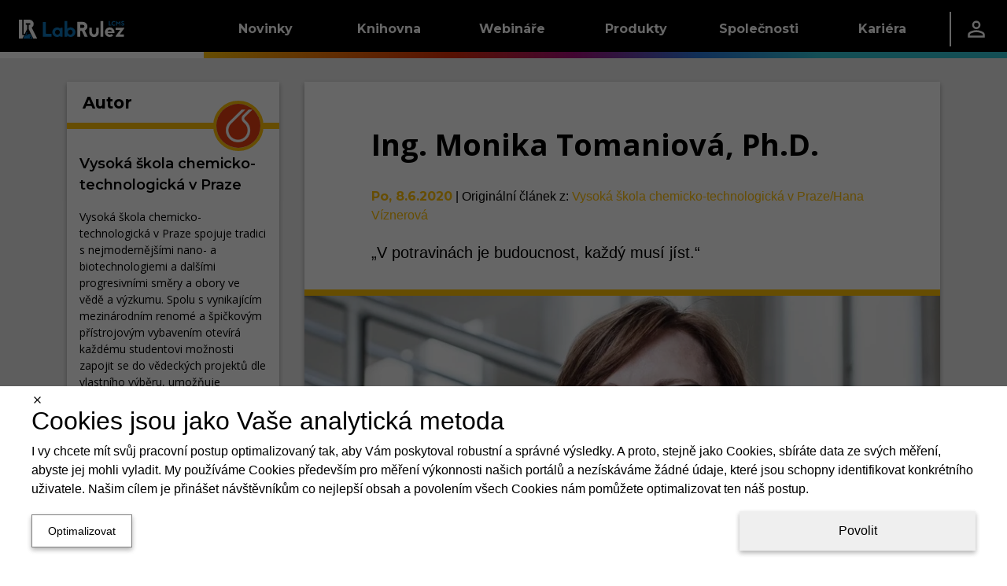

--- FILE ---
content_type: text/html; charset=utf-8
request_url: https://lcms.cz/article/490
body_size: 44988
content:
<!DOCTYPE html><html lang="cs"><head><meta charSet="utf-8" data-next-head=""/><meta name="viewport" content="width=device-width" data-next-head=""/><link rel="manifest" href="/static/manifests/manifest_lcms_cs-CZ.json" data-next-head=""/><link rel="icon" type="image/png" sizes="16x16" href="/static/LR_LCMS_favicon_16px.png" data-next-head=""/><link rel="icon" type="image/png" sizes="32x32" href="/static/LR_LCMS_favicon_32px.png" data-next-head=""/><link rel="icon" type="image/png" sizes="42x42" href="/static/LR_LCMS_favicon_48px.png" data-next-head=""/><meta name="twitter:card" content="summary_large_image" data-next-head=""/><meta name="twitter:site" content="@LabLcms" data-next-head=""/><meta property="fb:app_id" content="520204079124508" data-next-head=""/><link rel="canonical" href="https://lcms.cz/article/490" data-next-head=""/><meta name="robots" content="follow,index,max-snippet:-1,max-image-preview:large,max-video-preview:-1" data-next-head=""/><title data-next-head="">Ing. Monika Tomaniová, Ph.D. | LabRulez LCMS</title><meta name="description" content="„V potravinách je budoucnost, každý musí jíst.“" data-next-head=""/><meta property="og:title" content="Ing. Monika Tomaniová, Ph.D." data-next-head=""/><meta property="og:description" content="„V potravinách je budoucnost, každý musí jíst.“" data-next-head=""/><meta property="og:url" content="https://lcms.cz/article/490" data-next-head=""/><meta property="og:type" content="article" data-next-head=""/><meta property="article:published_time" content="2020-06-08T00:00:00.000Z" data-next-head=""/><meta property="og:image" content="https://lcms.cz/labrulez-bucket-strapi-h3hsga3/application::article.article/Ing.-Monika-Tomaniova-Ph.D._s.jpeg" data-next-head=""/><meta property="og:image:alt" content="&lt;p&gt;Vysoká škola chemicko-technologická v Praze/Michal Ureš: HLEDÁNÍ DYNAMICKÉ ROVNOVÁHY tři generace výzkumnic na VŠCHT Praha&lt;/p&gt;
" data-next-head=""/><meta property="og:site_name" content="LabRulez LCMS" data-next-head=""/><link rel="preconnect" href="https://www.gstatic.com" crossorigin="anonymous"/><link rel="dns-prefetch" href="https://www.gstatic.com"/><link rel="preconnect" href="https://fonts.gstatic.com" crossorigin="anonymous"/><link rel="preconnect" href="https://storage.googleapis.com" crossorigin="anonymous"/><link rel="dns-prefetch" href="https://storage.googleapis.com"/><meta name="theme-color" content="#000000"/><meta name="msapplication-navbutton-color" content="#000000"/><meta name="apple-mobile-web-app-status-bar-style" content="#000000"/><link rel="preload" href="/_next/static/css/2bb6709c627f0dc5.css" as="style"/><link rel="preload" href="/_next/static/css/f2de57e8a6e3404f.css" as="style"/><style data-next-head="">html,body {margin: 0;}.grecaptcha-badge {visibility: hidden;}</style><script type="application/ld+json" data-next-head="">{"@context":"https://schema.org","@type":"NewsArticle","headline":"Ing. Monika Tomaniová, Ph.D.","description":"„V potravinách je budoucnost, každý musí jíst.“","mainEntityOfPage":{"@type":"WebPage","@id":"https://lcms.cz/article/490"},"image":["https://lcms.cz/labrulez-bucket-strapi-h3hsga3/application::article.article/Ing.-Monika-Tomaniova-Ph.D._s.webp"],"dateCreated":"2020-06-08T00:00:00.000Z","datePublished":"2020-06-08T00:00:00.000Z","author":{"@type":"Organization","name":"Vysoká škola chemicko-technologická v Praze","url":"https://lcms.cz/companies/11","logo":"https://storage.googleapis.com/labrulez-bucket-strapi-h3hsga3/application::author.author/Logo-VSCHT-nove.png"},"publisher":{"@type":"Organization","name":"LabRulez LCMS","url":"https://lcms.cz","logo":"/static/LabRulezLCMS_logo.svg"}}</script><script type="application/ld+json" data-next-head="">{"@context":"https://schema.org","@type":"Organization","name":"Labrulez","sameAs":["https://www.facebook.com/Labrulezlcms-102350331157918/","https://x.com/LabLcms","https://www.linkedin.com/company/labrulezlcms"],"url":"https://lcms.cz"}</script><link rel="stylesheet" href="/_next/static/css/2bb6709c627f0dc5.css" data-n-g=""/><link rel="stylesheet" href="/_next/static/css/f2de57e8a6e3404f.css"/><noscript data-n-css=""></noscript><script defer="" noModule="" src="/_next/static/chunks/polyfills-42372ed130431b0a.js"></script><script src="/_next/static/chunks/webpack-c3988cd64ded58ae.js" defer=""></script><script src="/_next/static/chunks/framework-a7b7024b4d9fd0ca.js" defer=""></script><script src="/_next/static/chunks/main-9aecd19503e3cf9e.js" defer=""></script><script src="/_next/static/chunks/pages/_app-d77fa9984af2e35b.js" defer=""></script><script src="/_next/static/chunks/29107295-a5c0cca9b8761d61.js" defer=""></script><script src="/_next/static/chunks/3540-b9922fa3ef4b5659.js" defer=""></script><script src="/_next/static/chunks/1238-835a053bb99a3cb6.js" defer=""></script><script src="/_next/static/chunks/1433-7f1ac077cc424605.js" defer=""></script><script src="/_next/static/chunks/1781-f9092b09cf6b5db7.js" defer=""></script><script src="/_next/static/chunks/9319-3bd46c0e660a3af7.js" defer=""></script><script src="/_next/static/chunks/6755-57e8b18b94363594.js" defer=""></script><script src="/_next/static/chunks/7575-43a6aa57a4162817.js" defer=""></script><script src="/_next/static/chunks/2315-98d2e26bc7b99591.js" defer=""></script><script src="/_next/static/chunks/6459-14550d5d739905f1.js" defer=""></script><script src="/_next/static/chunks/2814-5c9e165c03f64d45.js" defer=""></script><script src="/_next/static/chunks/791-eb9087ef7969ca2a.js" defer=""></script><script src="/_next/static/chunks/1379-5c84206226a56428.js" defer=""></script><script src="/_next/static/chunks/pages/article/%5Bid%5D-f605c4dc08bb395d.js" defer=""></script><script src="/_next/static/0uuaJqWeiEjjP2wG_jqJs/_buildManifest.js" defer=""></script><script src="/_next/static/0uuaJqWeiEjjP2wG_jqJs/_ssgManifest.js" defer=""></script><style data-styled="" data-styled-version="6.1.11">.dlLySt{width:100%;margin-left:auto;margin-right:auto;}/*!sc*/
@media (min-width:576px){.dlLySt{padding:0 15px;}}/*!sc*/
@media (min-width:768px){.dlLySt{max-width:720px;padding:15px;}}/*!sc*/
@media (min-width:992px){.dlLySt{max-width:960px;}}/*!sc*/
@media (min-width:1200px){.dlLySt{max-width:1140px;padding-top:30px;}}/*!sc*/
@media (min-width:1768px){.dlLySt{max-width:1708px;}}/*!sc*/
data-styled.g1[id="sc-1dfae689-0"]{content:"dlLySt,"}/*!sc*/
.hGamzA{display:grid;grid-column-gap:2rem;grid-row-gap:1rem;grid-template-columns:1fr;}/*!sc*/
.hGamzA >*{display:contents;}/*!sc*/
.hGamzA >:is(:nth-child(1),:nth-child(3)){display:none;}/*!sc*/
@media (min-width:1200px){.hGamzA{grid-template-columns:1fr 3fr;}.hGamzA >:nth-child(1){display:contents;}}/*!sc*/
@media (min-width:1768px){.hGamzA{grid-template-columns:2fr 7fr 3fr;}.hGamzA >:nth-child(3){display:contents;}}/*!sc*/
data-styled.g6[id="sc-1dfae689-5"]{content:"hGamzA,"}/*!sc*/
.kiRWWO{min-width:0;height:100%;display:flex;flex-direction:column;gap:1rem;}/*!sc*/
data-styled.g9[id="sc-1dfae689-8"]{content:"kiRWWO,"}/*!sc*/
.bcuica{display:none;}/*!sc*/
@media (min-width:0) and (max-width:calc(992px - 0.02px)){.bcuica{display:contents;}}/*!sc*/
.geCVXE{display:none;}/*!sc*/
@media (min-width:1768px) and (max-width:150vw){.geCVXE{display:contents;}}/*!sc*/
.ipkjve{display:none;}/*!sc*/
@media (min-width:992px) and (max-width:calc(1768px - 0.02px)){.ipkjve{display:contents;}}/*!sc*/
.cQKEWt{display:none;}/*!sc*/
@media (min-width:768px) and (max-width:150vw){.cQKEWt{display:contents;}}/*!sc*/
.FWmRN{display:none;}/*!sc*/
@media (min-width:0) and (max-width:calc(768px - 0.02px)){.FWmRN{display:contents;}}/*!sc*/
.cYMgIH{display:none;}/*!sc*/
@media (min-width:768px) and (max-width:calc(992px - 0.02px)){.cYMgIH{display:contents;}}/*!sc*/
.fpyzMH{display:none;}/*!sc*/
@media (min-width:1200px) and (max-width:150vw){.fpyzMH{display:contents;}}/*!sc*/
data-styled.g14[id="sc-1dfae689-13"]{content:"bcuica,geCVXE,ipkjve,cQKEWt,FWmRN,cYMgIH,fpyzMH,"}/*!sc*/
.btBOjS{display:flex;flex-direction:column;flex:1;}/*!sc*/
data-styled.g19[id="sc-a423319-0"]{content:"btBOjS,"}/*!sc*/
.ivxepe{text-decoration:none;font-family:'Montserrat','Montserrat Fallback';font-size:18px;font-weight:400;text-decoration:none;color:white;}/*!sc*/
.ivxepe:hover{color:white;text-decoration:none;}/*!sc*/
data-styled.g20[id="sc-a423319-1"]{content:"ivxepe,"}/*!sc*/
.eqrttq{display:grid;grid-template-columns:auto auto;row-gap:0.5rem;column-gap:0.5em;padding-left:10px;}/*!sc*/
@media (max-width:calc(576px - 0.02px)){.eqrttq{grid-template-columns:auto;justify-content:flex-start;}}/*!sc*/
data-styled.g21[id="sc-a423319-2"]{content:"eqrttq,"}/*!sc*/
.bCXQn{text-decoration:none;font-family:'Montserrat','Montserrat Fallback';font-size:15px;font-weight:300;font-style:italic;margin-top:20px;}/*!sc*/
data-styled.g22[id="sc-a423319-3"]{content:"bCXQn,"}/*!sc*/
.flqVrt{color:black;}/*!sc*/
data-styled.g24[id="sc-1d65a96f-0"]{content:"kIiTmS,flqVrt,"}/*!sc*/
.GRqUK{display:flex;flex-direction:column;flex:1;}/*!sc*/
data-styled.g25[id="sc-4077679a-0"]{content:"GRqUK,"}/*!sc*/
.gRlwKv{padding:12px;}/*!sc*/
data-styled.g26[id="sc-4077679a-1"]{content:"gRlwKv,"}/*!sc*/
.ciJjKC{display:flex;flex-direction:column;align-items:center;margin-top:-5px;}/*!sc*/
data-styled.g27[id="sc-4077679a-2"]{content:"ciJjKC,"}/*!sc*/
.linILa{display:flex;flex-direction:column;flex:1;}/*!sc*/
data-styled.g28[id="sc-9a50e8e-0"]{content:"linILa,"}/*!sc*/
.hnRpXZ{padding:0 0.5rem;}/*!sc*/
data-styled.g29[id="sc-9a50e8e-1"]{content:"hnRpXZ,"}/*!sc*/
.kzJbaE{flex:1;display:flex;justify-content:center;}/*!sc*/
data-styled.g30[id="sc-9a50e8e-2"]{content:"kzJbaE,"}/*!sc*/
.ldTgSP{display:flex;height:100%;align-items:center;justify-content:center;flex:1;width:auto;color:white;}/*!sc*/
data-styled.g31[id="sc-208833af-0"]{content:"ldTgSP,"}/*!sc*/
.fwXZzw{display:flex;flex-direction:row;justify-content:center;height:100%;min-width:60%;padding-top:3px;}/*!sc*/
data-styled.g32[id="sc-208833af-1"]{content:"fwXZzw,"}/*!sc*/
.cgeSNs{display:flex;margin-left:30px;margin-right:30px;margin-top:-15px;padding-bottom:20px;flex:0.4;}/*!sc*/
.dtvoxz{display:flex;margin-left:30px;margin-right:30px;margin-top:-15px;padding-bottom:20px;flex:1;}/*!sc*/
data-styled.g33[id="sc-208833af-2"]{content:"cgeSNs,dtvoxz,"}/*!sc*/
.eRVvUV{text-decoration:none;font-family:'Montserrat','Montserrat Fallback';font-size:1.5rem;font-weight:700;color:white;display:block;border-bottom:3px solid white;margin-top:2rem;margin-bottom:20px;}/*!sc*/
data-styled.g34[id="sc-208833af-3"]{content:"eRVvUV,"}/*!sc*/
.ehfRVR{box-shadow:0 -3px 6px 0 RGBA(0, 0, 0, 0.16),0 -3px 6px 0 RGBA(0, 0, 0, 0.16);display:flex;overflow-x:hidden;border-top:8px solid black;border-image:linear-gradient( to right,#FFC107,#F27405,#D92B04,#A10B79,#2975D9,#2FC3D4 ) 1;background:black;overflow:hidden;align-items:center;justify-content:center;height:270px;padding:0px;}/*!sc*/
data-styled.g35[id="sc-b9e116e4-0"]{content:"ehfRVR,"}/*!sc*/
.dULKxS{border:none;padding:0;margin:0;text-decoration:none;background:transparent;color:inherit;cursor:pointer;font-size:1rem;font-family:inherit;appearance:none;overflow:visible;text-transform:none;padding:0 1rem;height:100%;display:flex;align-items:center;}/*!sc*/
data-styled.g55[id="sc-a8e7e2b8-0"]{content:"dULKxS,"}/*!sc*/
.bykTRP{height:100%;padding:0 1.5rem;display:flex;align-items:center;}/*!sc*/
data-styled.g57[id="sc-9c45b4dd-0"]{content:"bykTRP,"}/*!sc*/
.iaBNGH{height:100%;display:flex;flex-direction:column;justify-content:center;}/*!sc*/
data-styled.g58[id="sc-837a6305-0"]{content:"iaBNGH,"}/*!sc*/
.dZyVgb{width:0.1rem;height:60%;background-color:white;}/*!sc*/
data-styled.g59[id="sc-837a6305-1"]{content:"dZyVgb,"}/*!sc*/
.cDGJWe{display:flex;justify-content:space-between;gap:1rem;}/*!sc*/
data-styled.g60[id="sc-25e33e81-0"]{content:"cDGJWe,"}/*!sc*/
.cmvZer{color:white;text-decoration:none;}/*!sc*/
.cmvZer:hover{color:white;text-decoration:none;}/*!sc*/
data-styled.g61[id="sc-25e33e81-1"]{content:"cmvZer,"}/*!sc*/
.hSzfdf{display:flex;flex-direction:column;gap:0.5rem;}/*!sc*/
data-styled.g62[id="sc-108d9764-0"]{content:"hSzfdf,"}/*!sc*/
.bivDrs{width:100%;height:1.5rem;background-color:transparent;}/*!sc*/
.hFzvmn{width:100%;height:1rem;background-color:transparent;}/*!sc*/
.ikgFxz{width:0.25rem;height:100%;background-color:#FFC107;}/*!sc*/
.dJnCzE{width:0.25rem;height:100%;background-color:#F27405;}/*!sc*/
.cwfswr{width:0.25rem;height:100%;background-color:#D92B04;}/*!sc*/
.fXKqLO{width:0.25rem;height:100%;background-color:#A10B79;}/*!sc*/
.ewUbDa{width:0.25rem;height:100%;background-color:#2975D9;}/*!sc*/
.gFKswC{width:0.25rem;height:100%;background-color:#2FC3D4;}/*!sc*/
.evMzYw{width:100%;height:2rem;background-color:transparent;}/*!sc*/
.iAaJxd{width:100%;height:1em;background-color:transparent;}/*!sc*/
.gFEBUU{width:100%;height:8px;background-color:transparent;}/*!sc*/
data-styled.g63[id="sc-95944523-0"]{content:"bivDrs,hFzvmn,ikgFxz,dJnCzE,cwfswr,fXKqLO,ewUbDa,gFKswC,evMzYw,iAaJxd,gFEBUU,"}/*!sc*/
.dETohi{width:9.8rem;display:flex;}/*!sc*/
data-styled.g64[id="sc-45a7184b-0"]{content:"dETohi,"}/*!sc*/
.ewSgqk{list-style:none;padding-left:0;display:flex;flex-direction:column;}/*!sc*/
data-styled.g65[id="sc-45a7184b-1"]{content:"ewSgqk,"}/*!sc*/
.hkawrD{padding:0.25rem 1rem;display:inline-block;color:hsl(0deg, 0%, 100%);text-decoration:none;text-decoration:none;font-family:'Montserrat','Montserrat Fallback';font-size:0.9rem;font-weight:400;cursor:pointer;}/*!sc*/
.hkawrD:hover{color:hsl(0deg, 0%, 100%);text-decoration:none;}/*!sc*/
.lpgrXj{padding:0.25rem 1rem;display:inline-block;color:hsl(0, 0%, 75%);text-decoration:none;text-decoration:none;font-family:'Montserrat','Montserrat Fallback';font-size:0.9rem;font-weight:300;cursor:not-allowed;}/*!sc*/
.lpgrXj:hover{color:hsl(0, 0%, 75%);text-decoration:none;}/*!sc*/
.dpAnCY{padding:0.25rem 1rem;display:inline-block;color:hsl(0deg, 0%, 100%);text-decoration:none;text-decoration:none;font-family:'Montserrat','Montserrat Fallback';font-size:0.9rem;font-weight:700;cursor:pointer;}/*!sc*/
.dpAnCY:hover{color:hsl(0deg, 0%, 100%);text-decoration:none;}/*!sc*/
data-styled.g66[id="sc-45a7184b-2"]{content:"hkawrD,lpgrXj,dpAnCY,"}/*!sc*/
.eXdqcz{display:flex;justify-content:space-around;}/*!sc*/
data-styled.g68[id="sc-c7b800bb-0"]{content:"eXdqcz,"}/*!sc*/
.ikSSCQ{display:flex;justify-content:space-between;padding:1rem 1.5rem;padding-right:0;}/*!sc*/
data-styled.g69[id="sc-72ba8d11-0"]{content:"ikSSCQ,"}/*!sc*/
.A-DAFP{display:flex;flex-direction:column;justify-content:space-between;}/*!sc*/
data-styled.g70[id="sc-72ba8d11-1"]{content:"A-DAFP,"}/*!sc*/
.hUqfOg{display:flex;}/*!sc*/
data-styled.g71[id="sc-72ba8d11-2"]{content:"hUqfOg,"}/*!sc*/
.cQcpjd{width:5rem;height:100%;display:flex;align-items:flex-end;justify-content:center;}/*!sc*/
data-styled.g72[id="sc-72ba8d11-3"]{content:"cQcpjd,"}/*!sc*/
.jXHMnw{color:white;text-decoration:none;width:9.8rem;height:100%;padding:0 1rem;display:flex;flex-direction:row;align-items:center;justify-content:center;text-decoration:none;font-family:'Montserrat','Montserrat Fallback';font-size:1rem;font-weight:700;background:linear-gradient(to bottom,hsl(0deg, 0%, 0%) 50%,transparent 50%),linear-gradient(to bottom,#FFC107 45%,#b98b00 50%,transparent 50%),linear-gradient(to right,#FFC107,#F27405);background-size:100% 200%;background-position-y:-0.5rem,-0.5rem,0;transition:background-position-y 0.5s;}/*!sc*/
.jXHMnw:hover{color:white;text-decoration:none;}/*!sc*/
.jXHMnw:hover{background-position-y:100%,-0.5rem,0;}/*!sc*/
.kiYxaG{color:white;text-decoration:none;width:9.8rem;height:100%;padding:0 1rem;display:flex;flex-direction:row;align-items:center;justify-content:center;text-decoration:none;font-family:'Montserrat','Montserrat Fallback';font-size:1rem;font-weight:700;background:linear-gradient(to bottom,hsl(0deg, 0%, 0%) 50%,transparent 50%),linear-gradient(to bottom,#F27405 45%,#a75003 50%,transparent 50%),linear-gradient(to right,#F27405,#D92B04);background-size:100% 200%;background-position-y:-0.5rem,-0.5rem,0;transition:background-position-y 0.5s;}/*!sc*/
.kiYxaG:hover{color:white;text-decoration:none;}/*!sc*/
.kiYxaG:hover{background-position-y:100%,-0.5rem,0;}/*!sc*/
.coyglT{color:white;text-decoration:none;width:9.8rem;height:100%;padding:0 1rem;display:flex;flex-direction:row;align-items:center;justify-content:center;text-decoration:none;font-family:'Montserrat','Montserrat Fallback';font-size:1rem;font-weight:700;background:linear-gradient(to bottom,hsl(0deg, 0%, 0%) 50%,transparent 50%),linear-gradient(to bottom,#D92B04 45%,#8e1c03 50%,transparent 50%),linear-gradient(to right,#D92B04,#A10B79);background-size:100% 200%;background-position-y:-0.5rem,-0.5rem,0;transition:background-position-y 0.5s;}/*!sc*/
.coyglT:hover{color:white;text-decoration:none;}/*!sc*/
.coyglT:hover{background-position-y:100%,-0.5rem,0;}/*!sc*/
.iYBqTm{color:white;text-decoration:none;width:9.8rem;height:100%;padding:0 1rem;display:flex;flex-direction:row;align-items:center;justify-content:center;text-decoration:none;font-family:'Montserrat','Montserrat Fallback';font-size:1rem;font-weight:700;background:linear-gradient(to bottom,hsl(0deg, 0%, 0%) 50%,transparent 50%),linear-gradient(to bottom,#A10B79 45%,#590643 50%,transparent 50%),linear-gradient(to right,#A10B79,#2975D9);background-size:100% 200%;background-position-y:-0.5rem,-0.5rem,0;transition:background-position-y 0.5s;}/*!sc*/
.iYBqTm:hover{color:white;text-decoration:none;}/*!sc*/
.iYBqTm:hover{background-position-y:100%,-0.5rem,0;}/*!sc*/
.ibJrIz{color:white;text-decoration:none;width:9.8rem;height:100%;padding:0 1rem;display:flex;flex-direction:row;align-items:center;justify-content:center;text-decoration:none;font-family:'Montserrat','Montserrat Fallback';font-size:1rem;font-weight:700;background:linear-gradient(to bottom,hsl(0deg, 0%, 0%) 50%,transparent 50%),linear-gradient(to bottom,#2975D9 45%,#1b529a 50%,transparent 50%),linear-gradient(to right,#2975D9,#2FC3D4);background-size:100% 200%;background-position-y:-0.5rem,-0.5rem,0;transition:background-position-y 0.5s;}/*!sc*/
.ibJrIz:hover{color:white;text-decoration:none;}/*!sc*/
.ibJrIz:hover{background-position-y:100%,-0.5rem,0;}/*!sc*/
.gVDluE{color:white;text-decoration:none;width:9.8rem;height:100%;padding:0 1rem;display:flex;flex-direction:row;align-items:center;justify-content:center;text-decoration:none;font-family:'Montserrat','Montserrat Fallback';font-size:1rem;font-weight:700;background:linear-gradient(to bottom,hsl(0deg, 0%, 0%) 50%,transparent 50%),linear-gradient(to bottom,#2FC3D4 45%,#1f8b97 50%,transparent 50%),linear-gradient(to right,#2FC3D4,#2FC3D4);background-size:100% 200%;background-position-y:-0.5rem,-0.5rem,0;transition:background-position-y 0.5s;}/*!sc*/
.gVDluE:hover{color:white;text-decoration:none;}/*!sc*/
.gVDluE:hover{background-position-y:100%,-0.5rem,0;}/*!sc*/
data-styled.g73[id="sc-c7b84435-0"]{content:"jXHMnw,kiYxaG,coyglT,iYBqTm,ibJrIz,gVDluE,"}/*!sc*/
.ePiGVa{height:100%;display:flex;flex-direction:row;align-items:center;background:linear-gradient(to bottom,transparent 50%,white 50%);background-size:100% 200%;background-position-y:-0.5rem;}/*!sc*/
.hSicOC{height:100%;display:flex;flex-direction:row;align-items:center;background:linear-gradient(to bottom,transparent 50%,#2FC3D4 50%);background-size:100% 200%;background-position-y:-0.5rem;}/*!sc*/
data-styled.g74[id="sc-5a7f1f44-0"]{content:"ePiGVa,hSicOC,"}/*!sc*/
.jZlnKG{position:absolute;z-index:-1;width:100%;background-color:hsl(0deg, 0%, 0%);overflow:hidden;transform:translateY(-200%);transition:0.25s transform;transition-delay:0.25s;}/*!sc*/
data-styled.g75[id="sc-17b98402-0"]{content:"jZlnKG,"}/*!sc*/
.huJRDP{height:100%;}/*!sc*/
.huJRDP:hover .sc-17b98402-0{transform:translateY(0%);}/*!sc*/
data-styled.g76[id="sc-17b98402-1"]{content:"huJRDP,"}/*!sc*/
.ljpvWY{height:100%;display:flex;flex-direction:row;justify-content:space-between;background-color:hsl(0deg, 0%, 0%);color:white;}/*!sc*/
data-styled.g77[id="sc-17b98402-2"]{content:"ljpvWY,"}/*!sc*/
.dFvsxc{display:flex;flex-direction:row;justify-content:space-between;align-items:center;}/*!sc*/
data-styled.g78[id="sc-17b98402-3"]{content:"dFvsxc,"}/*!sc*/
.fLvLxw{flex-grow:1;}/*!sc*/
data-styled.g79[id="sc-17b98402-4"]{content:"fLvLxw,"}/*!sc*/
.kGTENQ{width:5rem;height:100%;display:flex;align-items:center;justify-content:center;}/*!sc*/
data-styled.g80[id="sc-17b98402-5"]{content:"kGTENQ,"}/*!sc*/
.iBaBd{height:100%;display:flex;flex-direction:row;align-items:center;background:linear-gradient(to bottom,hsl(0deg, 0%, 0%) 50%,transparent 50%),linear-gradient(to right,#FFC107, #F27405, #D92B04, #A10B79, #2975D9, #2FC3D4);background-size:100% 200%;background-position-y:-0.5rem,0;}/*!sc*/
data-styled.g81[id="sc-8b5bc3c5-0"]{content:"iBaBd,"}/*!sc*/
.Clzl{display:flex;flex-direction:column;}/*!sc*/
data-styled.g82[id="sc-e835c661-0"]{content:"Clzl,"}/*!sc*/
.jumSpd{list-style:none;padding-left:0;}/*!sc*/
data-styled.g83[id="sc-e835c661-1"]{content:"jumSpd,"}/*!sc*/
.eEWjOE{padding:0.1rem 0.8rem;border-left:4px solid #FFC107;}/*!sc*/
.jemAvL{padding:0.1rem 0.8rem;border-left:4px solid #F27405;}/*!sc*/
.WWXnE{padding:0.1rem 0.8rem;border-left:4px solid #D92B04;}/*!sc*/
.deoNGN{padding:0.1rem 0.8rem;border-left:4px solid #A10B79;}/*!sc*/
.jodBHR{padding:0.1rem 0.8rem;border-left:4px solid #2975D9;}/*!sc*/
.IrbUN{padding:0.1rem 0.8rem;border-left:4px solid #2FC3D4;}/*!sc*/
data-styled.g84[id="sc-e835c661-2"]{content:"eEWjOE,jemAvL,WWXnE,deoNGN,jodBHR,IrbUN,"}/*!sc*/
.enwAmT{color:white;text-decoration:none;text-decoration:none;font-family:'Montserrat','Montserrat Fallback';font-size:1rem;font-weight:700;}/*!sc*/
.enwAmT:hover{color:white;text-decoration:none;}/*!sc*/
data-styled.g85[id="sc-e835c661-3"]{content:"enwAmT,"}/*!sc*/
.kuOsXi{list-style:none;padding-left:0;padding-left:1.5rem;}/*!sc*/
data-styled.g86[id="sc-e835c661-4"]{content:"kuOsXi,"}/*!sc*/
.fSBobl{padding:0.5rem 0;}/*!sc*/
data-styled.g87[id="sc-e835c661-5"]{content:"fSBobl,"}/*!sc*/
.cNZxjq{color:hsl(0deg, 0%, 100%);text-decoration:none;text-decoration:none;font-family:'Montserrat','Montserrat Fallback';font-size:0.9rem;font-weight:400;cursor:pointer;}/*!sc*/
.cNZxjq:hover{color:hsl(0deg, 0%, 100%);text-decoration:none;}/*!sc*/
.cDcxIq{color:hsl(0, 0%, 75%);text-decoration:none;text-decoration:none;font-family:'Montserrat','Montserrat Fallback';font-size:0.9rem;font-weight:300;cursor:not-allowed;}/*!sc*/
.cDcxIq:hover{color:hsl(0, 0%, 75%);text-decoration:none;}/*!sc*/
.iqVBVB{color:hsl(0deg, 0%, 100%);text-decoration:none;text-decoration:none;font-family:'Montserrat','Montserrat Fallback';font-size:0.9rem;font-weight:700;cursor:pointer;}/*!sc*/
.iqVBVB:hover{color:hsl(0deg, 0%, 100%);text-decoration:none;}/*!sc*/
data-styled.g88[id="sc-e835c661-6"]{content:"cNZxjq,cDcxIq,iqVBVB,"}/*!sc*/
.heMxre{display:flex;flex-direction:column;}/*!sc*/
data-styled.g89[id="sc-b76597d2-0"]{content:"heMxre,"}/*!sc*/
.ctDKGX{text-decoration:none;font-family:'Montserrat','Montserrat Fallback';font-size:18px;font-weight:400;text-decoration:none;color:white;}/*!sc*/
.ctDKGX:hover{color:white;text-decoration:none;}/*!sc*/
data-styled.g90[id="sc-b76597d2-1"]{content:"ctDKGX,"}/*!sc*/
.loxFEQ{text-decoration:none;font-family:'Montserrat','Montserrat Fallback';font-size:18px;font-weight:400;text-decoration:none;color:white;}/*!sc*/
.loxFEQ:hover{color:white;text-decoration:none;}/*!sc*/
data-styled.g91[id="sc-b76597d2-2"]{content:"loxFEQ,"}/*!sc*/
.NyBG{display:grid;grid-template-columns:auto auto;row-gap:0.5rem;column-gap:0.5em;padding-left:10px;}/*!sc*/
@media (max-width:calc(576px - 0.02px)){.NyBG{grid-template-columns:auto;justify-content:flex-start;}}/*!sc*/
data-styled.g92[id="sc-b76597d2-3"]{content:"NyBG,"}/*!sc*/
.iIMRhN{text-decoration:none;font-family:'Montserrat','Montserrat Fallback';font-size:15px;font-weight:300;font-style:italic;margin-top:20px;}/*!sc*/
data-styled.g93[id="sc-b76597d2-4"]{content:"iIMRhN,"}/*!sc*/
.ctPoqK{position:relative;top:calc(-100vh + 74px);transition:0.5s top;z-index:19;width:100%;height:calc(100vh - 74px);background:hsl(0deg, 0%, 0%);overflow-y:auto;}/*!sc*/
@media (max-width:768px){.ctPoqK{top:calc(-100vh + 64px);height:calc(100vh - 64px);}}/*!sc*/
data-styled.g97[id="sc-63b2da42-0"]{content:"ctPoqK,"}/*!sc*/
.enJZnV{display:flex;flex-direction:column;padding:1rem 3rem;}/*!sc*/
data-styled.g98[id="sc-63b2da42-1"]{content:"enJZnV,"}/*!sc*/
.fmtdKY{display:block;border-bottom:3px solid white;padding-bottom:0.25rem;text-decoration:none;font-family:'Montserrat','Montserrat Fallback';font-size:1.5rem;font-weight:700;color:white;}/*!sc*/
data-styled.g99[id="sc-63b2da42-2"]{content:"fmtdKY,"}/*!sc*/
.jxCAYN{display:flex;height:100%;align-items:center;}/*!sc*/
data-styled.g101[id="sc-1c31073c-0"]{content:"jxCAYN,"}/*!sc*/
.gyZNQD{display:flex;position:relative;flex-direction:column;align-items:center;justify-content:space-between;width:24px;height:20px;}/*!sc*/
data-styled.g102[id="sc-1c31073c-1"]{content:"gyZNQD,"}/*!sc*/
.ciZbKh{display:block;position:absolute;width:100%;height:15%;background-color:white;transition:transform 0.25s,top 0.25s,width 0.25s,height 0.25s;top:0px;}/*!sc*/
data-styled.g103[id="sc-1c31073c-2"]{content:"ciZbKh,"}/*!sc*/
.helWnW{display:block;position:absolute;width:100%;height:15%;background-color:white;transition:transform 0.25s,top 0.25s,width 0.25s,height 0.25s;position:absolute;top:50%;transform:translateY(-50%);}/*!sc*/
data-styled.g104[id="sc-1c31073c-3"]{content:"helWnW,"}/*!sc*/
.OcwrF{display:block;position:absolute;width:100%;height:15%;background-color:white;transition:transform 0.25s,top 0.25s,width 0.25s,height 0.25s;bottom:0px;}/*!sc*/
data-styled.g105[id="sc-1c31073c-4"]{content:"OcwrF,"}/*!sc*/
.fKJYwD{border:none;padding:0;margin:0;text-decoration:none;background:transparent;color:inherit;cursor:pointer;font-size:1rem;font-family:inherit;appearance:none;overflow:visible;text-transform:none;}/*!sc*/
data-styled.g106[id="sc-3957bfce-0"]{content:"fKJYwD,"}/*!sc*/
.jwkWdz{position:relative;height:100%;z-index:20;}/*!sc*/
data-styled.g107[id="sc-2adc9d6d-0"]{content:"jwkWdz,"}/*!sc*/
.iERZMD{width:100%;height:100%;display:flex;justify-content:space-between;}/*!sc*/
data-styled.g108[id="sc-2adc9d6d-1"]{content:"iERZMD,"}/*!sc*/
.hMKyEF{display:flex;}/*!sc*/
data-styled.g109[id="sc-2adc9d6d-2"]{content:"hMKyEF,"}/*!sc*/
.ckYMzc{width:100%;height:100%;}/*!sc*/
@media (min-width:1200px){.ckYMzc{display:none;}}/*!sc*/
data-styled.g110[id="sc-d008b2ef-0"]{content:"ckYMzc,"}/*!sc*/
.izTkGC{width:100%;height:100%;}/*!sc*/
@media (max-width:calc(1200px - 0.02px)){.izTkGC{display:none;}}/*!sc*/
data-styled.g111[id="sc-d008b2ef-1"]{content:"izTkGC,"}/*!sc*/
.NnVBm{position:relative;display:flex;justify-content:space-between;background:hsl(0deg, 0%, 100%);width:100%;height:64px;align-items:center;padding-top:16px;padding-bottom:20px;padding-left:25px;padding-right:25px;padding-bottom:8px;}/*!sc*/
@media (max-width:calc(576px - 0.02px)){.NnVBm{padding-left:15px;padding-right:15px;}}/*!sc*/
.NnVBm:after{content:'';background:linear-gradient(to right, #FFC107 0%, #F27405 22%, #D92B04 42%, #A10B79 66%, #2975D9 88%,#2FC3D4 100%);width:100%;height:8px;position:absolute;bottom:-8px;left:0;}/*!sc*/
.gxhdcJ{position:relative;display:flex;justify-content:space-between;background:hsl(0deg, 0%, 100%);width:100%;height:64px;align-items:center;padding-top:16px;padding-bottom:20px;padding-left:25px;padding-right:25px;box-shadow:0 3px 6px 0 RGBA(0, 0, 0, 0.16),0 3px 6px 0 RGBA(0, 0, 0, 0.16);}/*!sc*/
@media (max-width:calc(576px - 0.02px)){.gxhdcJ{padding-left:15px;padding-right:15px;}}/*!sc*/
data-styled.g116[id="sc-ac88c264-0"]{content:"NnVBm,gxhdcJ,"}/*!sc*/
.eBRsVy{text-decoration:none;font-family:'Montserrat','Montserrat Fallback';font-size:21px;font-weight:700;line-height:normal;margin-bottom:0px;padding-top:0px;}/*!sc*/
@media (max-width:calc(576px - 0.02px)){.eBRsVy{font-size:16px;}}/*!sc*/
data-styled.g117[id="sc-ac88c264-1"]{content:"eBRsVy,"}/*!sc*/
.jSHJzr{position:absolute;top:calc(-74px - 10px);height:calc(74px + 10px);display:block;}/*!sc*/
data-styled.g120[id="sc-ac88c264-4"]{content:"jSHJzr,"}/*!sc*/
.CyEOP{position:sticky;top:0;z-index:20;width:100%;background-color:hsl(0deg, 0%, 0%);height:74px;}/*!sc*/
@media (max-width:calc(768px - 0.02px)){.CyEOP{height:64px;}}/*!sc*/
data-styled.g127[id="sc-49a73812-0"]{content:"CyEOP,"}/*!sc*/
.flmDlc{display:flex;min-height:100vh;background-color:#ECECEC;}/*!sc*/
data-styled.g128[id="sc-4bd8bffd-0"]{content:"flmDlc,"}/*!sc*/
.hLRSJU{display:block;position:relative;}/*!sc*/
.hLRSJU::before{content:' ';position:absolute;inset:0;background-size:260% 100%;background-position-x:100%;background-image:linear-gradient( 0.1turn,hsla(0, 0%, 25%, 0.5) calc(50% - 2%),hsla(0, 0%, 75%, 0.5) calc(50%),hsla(0, 0%, 25%, 0.5) calc(50% + 2%) );animation:lfqbQx 3s cubic-bezier(0.37,0,0.63,1) infinite;border-radius:0.25rem;}/*!sc*/
data-styled.g144[id="sc-fea149cf-1"]{content:"hLRSJU,"}/*!sc*/
.bugRXb{height:8px;background-color:#FFC107;}/*!sc*/
data-styled.g153[id="sc-8f03cce8-0"]{content:"bugRXb,"}/*!sc*/
.cVQBeh{position:relative;height:auto;width:100%;display:block;overflow:hidden;background:rgba(0,0,0,0.6);}/*!sc*/
data-styled.g155[id="sc-8f03cce8-2"]{content:"cVQBeh,"}/*!sc*/
.bstwLy{width:100%;height:100%;object-fit:cover;aspect-ratio:16/9;}/*!sc*/
data-styled.g157[id="sc-8f03cce8-4"]{content:"bstwLy,"}/*!sc*/
.kHHDTd{box-shadow:0 3px 6px 0 RGBA(0, 0, 0, 0.16),0 3px 6px 0 RGBA(0, 0, 0, 0.16);position:relative;cursor:pointer;background:hsl(0deg, 0%, 100%);width:100%;display:flex;flex-direction:row;padding-top:8px;padding-bottom:14px;margin-top:8px;border-left:8px solid #F27405;box-shadow:none;text-decoration:none;border-left:0px;padding-bottom:16px;padding-top:16px;margin-top:0px;border-top:1px solid whitesmoke;color:black;}/*!sc*/
.kHHDTd:first-child{margin-top:8px;border-top:0px;}/*!sc*/
data-styled.g160[id="sc-bb9a776b-0"]{content:"kHHDTd,"}/*!sc*/
.hQRykr{padding-left:28px;padding-right:28px;width:100%;display:flex;flex-direction:column;align-items:flex-start;line-height:1.22em;overflow:hidden;display:flex;align-self:center;}/*!sc*/
data-styled.g161[id="sc-bb9a776b-1"]{content:"hQRykr,"}/*!sc*/
.jINurR{text-decoration:none;font-family:'Montserrat','Montserrat Fallback';font-size:16px;font-weight:700;padding-top:8px;margin-bottom:0px;padding-right:28px;max-height:3em;overflow:hidden;}/*!sc*/
data-styled.g162[id="sc-bb9a776b-2"]{content:"jINurR,"}/*!sc*/
.eFjqPP{margin-top:8px;padding-right:25px;display:flex;flex-direction:row;width:100%;}/*!sc*/
data-styled.g163[id="sc-bb9a776b-3"]{content:"eFjqPP,"}/*!sc*/
.fCPQZl{display:flex;flex-direction:row;align-items:center;margin-right:30px;}/*!sc*/
data-styled.g164[id="sc-bb9a776b-4"]{content:"fCPQZl,"}/*!sc*/
.hLdSgy{overflow-y:hidden;display:none;}/*!sc*/
data-styled.g165[id="sc-bb9a776b-5"]{content:"hLdSgy,"}/*!sc*/
.gxIOOM{text-decoration:none;font-family:'Montserrat','Montserrat Fallback';font-size:14px;font-weight:700;color:#F27405;margin-right:8px;}/*!sc*/
data-styled.g168[id="sc-bb9a776b-8"]{content:"gxIOOM,"}/*!sc*/
.gKVsjw{text-decoration:none;font-family:'Montserrat','Montserrat Fallback';font-size:12px;font-weight:700;display:flex;align-self:flex-start;padding-right:0.5em;min-width:120px;line-height:2em;color:#F27405;}/*!sc*/
data-styled.g169[id="sc-bb9a776b-9"]{content:"gKVsjw,"}/*!sc*/
.gdpJXC{text-decoration:none;font-family:'Montserrat','Montserrat Fallback';font-size:14px;font-weight:700;color:black;}/*!sc*/
data-styled.g170[id="sc-bb9a776b-10"]{content:"gdpJXC,"}/*!sc*/
.hztZmO{color:black;text-decoration:none;font-family:'Montserrat','Montserrat Fallback';font-weight:400;font-size:12px;line-height:2em;}/*!sc*/
data-styled.g171[id="sc-bb9a776b-11"]{content:"hztZmO,"}/*!sc*/
.xgHgK{position:absolute;left:0px;top:0px;bottom:0px;right:0px;}/*!sc*/
data-styled.g173[id="sc-bb9a776b-13"]{content:"xgHgK,"}/*!sc*/
.bUiBzF{box-shadow:0 3px 6px 0 RGBA(0, 0, 0, 0.16),0 3px 6px 0 RGBA(0, 0, 0, 0.16);}/*!sc*/
@media (max-width:calc(576px - 0.02px)){.bUiBzF{display:none;}}/*!sc*/
data-styled.g175[id="sc-52a955f5-0"]{content:"bUiBzF,"}/*!sc*/
.bRYDYH{box-shadow:0 3px 6px 0 RGBA(0, 0, 0, 0.16),0 3px 6px 0 RGBA(0, 0, 0, 0.16);display:flex;background:white;padding:7px;justify-content:space-around;}/*!sc*/
data-styled.g176[id="sc-7570c1a4-0"]{content:"bRYDYH,"}/*!sc*/
.hXzVIs{box-shadow:0 3px 6px 0 RGBA(0, 0, 0, 0.16),0 3px 6px 0 RGBA(0, 0, 0, 0.16);background:white;}/*!sc*/
.hXzVIs >.title{height:60px;border-bottom:8px solid #FFC107;font-family:'Montserrat','Montserrat Fallback';font-weight:bold;font-size:21px;display:flex;flex-direction:row;align-items:center;justify-content:flex-start;padding-left:20px;}/*!sc*/
.hXzVIs >.img-container-relative{position:relative;}/*!sc*/
.hXzVIs >.img-container-relative >.img-container{position:absolute;top:-36px;right:20px;}/*!sc*/
.hXzVIs >.img-container-relative >.img-container .img{border:4px solid #FFC107;width:64px;height:64px;border-radius:32px;object-fit:cover;}/*!sc*/
.hXzVIs >.content{padding:16px;margin-top:15px;}/*!sc*/
data-styled.g177[id="sc-9b295587-0"]{content:"hXzVIs,"}/*!sc*/
.bPjrki{text-decoration:none;font-family:'Montserrat','Montserrat Fallback';font-size:18px;font-weight:600;margin-bottom:16px;color:hsl(0deg, 0%, 0%);display:block;}/*!sc*/
data-styled.g179[id="sc-38eec401-1"]{content:"bPjrki,"}/*!sc*/
.gchGOr{text-decoration:none;font-family:'Open Sans','Open Sans Fallback';font-size:14px;font-weight:400;}/*!sc*/
data-styled.g180[id="sc-38eec401-2"]{content:"gchGOr,"}/*!sc*/
.iidcEt{text-decoration:none;font-family:'Open Sans','Open Sans Fallback';font-size:1rem;font-weight:400;flex:1;display:flex;width:100%;overflow-y:hidden;align-items:flex-start;padding-bottom:10px;}/*!sc*/
data-styled.g181[id="sc-4a92ae83-0"]{content:"iidcEt,"}/*!sc*/
.jTdXbq{position:relative;flex:1;display:flex;flex-direction:column;padding-left:25px;padding-right:25px;max-height:none;}/*!sc*/
@media (min-width:768px){.jTdXbq{padding-left:40px;padding-right:40px;max-height:78%;}}/*!sc*/
data-styled.g182[id="sc-cb7f0440-0"]{content:"jTdXbq,"}/*!sc*/
.gJauxj{color:hsl(0deg, 0%, 0%);text-decoration:none;font-family:'Montserrat','Montserrat Fallback';font-size:14px;font-weight:600;font-size:14px;line-height:1.4em;text-overflow:ellipsis;overflow:hidden;display:-webkit-box;-webkit-line-clamp:2;-webkit-box-orient:vertical;}/*!sc*/
data-styled.g184[id="sc-d1915506-0"]{content:"gJauxj,"}/*!sc*/
.gIAbUy{display:flex;flex-direction:row;align-items:center;cursor:pointer;margin-left:5%;z-index:2;margin:0px 10px 0px 10px;}/*!sc*/
data-styled.g185[id="sc-d1915506-1"]{content:"gIAbUy,"}/*!sc*/
.BBaKU{z-index:1;display:flex;flex-direction:row;justify-content:space-around;align-items:center;flex:1;padding-left:20px;padding-right:25px;height:100%;}/*!sc*/
.BPpqv{z-index:1;display:flex;flex-direction:row;justify-content:space-around;align-items:center;flex:1;padding-left:20px;padding-right:25px;height:auto;}/*!sc*/
data-styled.g186[id="sc-d1915506-2"]{content:"BBaKU,BPpqv,"}/*!sc*/
.bmwOhE{display:flex;flex-direction:column;margin-top:5px;margin-bottom:5px;min-width:0;}/*!sc*/
data-styled.g187[id="sc-d1915506-3"]{content:"bmwOhE,"}/*!sc*/
.iQBhjk{display:flex;flex-direction:row;align-items:center;padding-left:25px;min-height:40px;margin-top:auto;margin-bottom:10px;border-top:1px solid transparent;justify-content:space-between;width:100%;max-width:100%;}/*!sc*/
@media (min-width:768px){.iQBhjk{padding-left:40px;}}/*!sc*/
data-styled.g188[id="sc-d1915506-4"]{content:"iQBhjk,"}/*!sc*/
.hYMWTB{display:flex;flex-direction:row;width:100%;justify-content:space-between;}/*!sc*/
data-styled.g189[id="sc-d1915506-5"]{content:"hYMWTB,"}/*!sc*/
.fPluAq{display:block;position:relative;width:100%;height:240px;object-fit:cover;}/*!sc*/
data-styled.g190[id="sc-6491ad1f-0"]{content:"fPluAq,"}/*!sc*/
.kFzjfV{position:absolute;left:0px;top:0px;width:100%;height:100%;z-index:1;}/*!sc*/
data-styled.g193[id="sc-8ebd4735-0"]{content:"kFzjfV,"}/*!sc*/
.dQNMDq{color:black;text-decoration:none;outline:none;}/*!sc*/
data-styled.g194[id="sc-8ebd4735-1"]{content:"dQNMDq,"}/*!sc*/
.cKBPax{background:white;display:flex;flex-direction:column;height:auto;}/*!sc*/
@media (min-width:768px){.cKBPax{height:16em;}}/*!sc*/
data-styled.g198[id="sc-c5c6bdda-0"]{content:"cKBPax,"}/*!sc*/
.kesYiI{font-size:16px;line-height:1.3em;overflow:hidden;margin-top:30px;}/*!sc*/
@media (max-width:calc(992px - 0.02px)){.kesYiI{font-size:14px;margin-top:20px;}}/*!sc*/
data-styled.g202[id="sc-774918bb-0"]{content:"kesYiI,"}/*!sc*/
.lbDkNj{text-decoration:none;font-family:'Open Sans','Open Sans Fallback';font-weight:700;color:#FFC107;}/*!sc*/
data-styled.g203[id="sc-774918bb-1"]{content:"lbDkNj,"}/*!sc*/
.jPJIps{font-weight:bold;}/*!sc*/
data-styled.g204[id="sc-774918bb-2"]{content:"jPJIps,"}/*!sc*/
.gOxTBY{text-decoration:none;font-family:'Open Sans','Open Sans Fallback';font-weight:400;}/*!sc*/
data-styled.g205[id="sc-774918bb-3"]{content:"gOxTBY,"}/*!sc*/
.bKwQby{display:flex;max-height:81px;overflow:hidden;margin-bottom:15px;}/*!sc*/
data-styled.g215[id="sc-270efa3f-0"]{content:"bKwQby,"}/*!sc*/
.kEPGjr{text-decoration:none;font-family:'Open Sans','Open Sans Fallback';font-weight:700;margin-bottom:0px;line-height:1.3em;}/*!sc*/
data-styled.g216[id="sc-270efa3f-1"]{content:"kEPGjr,"}/*!sc*/
.cwAVZb{border-bottom:0px;margin-top:2px;margin-bottom:15px;}/*!sc*/
@media (max-width:calc(992px - 0.02px)){.cwAVZb{margin-top:2px;}}/*!sc*/
data-styled.g217[id="sc-270efa3f-2"]{content:"cwAVZb,"}/*!sc*/
.dmsQzs{box-shadow:0 3px 6px 0 RGBA(0, 0, 0, 0.16),0 3px 6px 0 RGBA(0, 0, 0, 0.16);position:relative;min-width:0;}/*!sc*/
data-styled.g227[id="sc-d5b139ba-0"]{content:"dmsQzs,"}/*!sc*/
.fviQkq{display:grid;margin-bottom:9px;row-gap:12px;column-gap:12px;justify-content:space-around;grid-template-columns:auto;}/*!sc*/
@media (min-width:1200px){.fviQkq{grid-template-columns:1fr 1fr;}}/*!sc*/
@media (min-width:1768px){.fviQkq{grid-template-columns:auto;}}/*!sc*/
data-styled.g228[id="sc-42f6e862-0"]{content:"fviQkq,"}/*!sc*/
.hvUGZN{width:100%;}/*!sc*/
data-styled.g229[id="sc-e600ea72-0"]{content:"hvUGZN,"}/*!sc*/
.fyrKLJ{text-decoration:none;font-family:'Montserrat','Montserrat Fallback';font-weight:700;margin-bottom:8px;min-height:22px;padding-left:12px;padding-right:12px;border:1px solid black;margin-right:8px;}/*!sc*/
data-styled.g230[id="sc-8da3480d-0"]{content:"fyrKLJ,"}/*!sc*/
.ecaeOI{display:flex;flex-wrap:wrap;}/*!sc*/
data-styled.g231[id="sc-8da3480d-1"]{content:"ecaeOI,"}/*!sc*/
.cJbdPV{max-width:100%;width:100%;aspect-ratio:4/1;}/*!sc*/
.cJbdPV .react-loading-skeleton{display:block;}/*!sc*/
.cJbdRQ{max-width:100%;width:100%;aspect-ratio:1/1;}/*!sc*/
.cJbdRQ .react-loading-skeleton{display:block;}/*!sc*/
data-styled.g236[id="sc-65cf3c3f-4"]{content:"cJbdPV,cJbdRQ,"}/*!sc*/
.hUwobS{text-decoration:none;font-family:'Montserrat','Montserrat Fallback';font-weight:400;}/*!sc*/
.hUwobS h1,.hUwobS h2,.hUwobS h3,.hUwobS h4,.hUwobS h5,.hUwobS h6{padding-top:24px;padding-bottom:7px;}/*!sc*/
.hUwobS h1{font-size:2.5rem;}/*!sc*/
.hUwobS h2{font-size:2rem;}/*!sc*/
.hUwobS h3{font-size:1.75rem;}/*!sc*/
.hUwobS h4{font-size:1.5rem;}/*!sc*/
.hUwobS h5{font-size:1.25rem;}/*!sc*/
.hUwobS h6{font-size:1rem;}/*!sc*/
.hUwobS blockquote{position:relative;padding-top:0.5em;padding-bottom:0.5em;padding-left:1.5em;padding-right:1em;margin:0px;background-color:rgba(0,0,0,0.03);border-left:0.15rem solid gray;}/*!sc*/
.hUwobS .cke-user_style-important{font-size:1.2em;}/*!sc*/
@media (max-width:calc(576px - 0.02px)){.hUwobS h1{font-size:24px;padding-top:14px;padding-bottom:2px;}.hUwobS h2{font-size:22px;padding-top:14px;padding-bottom:2px;}.hUwobS h3{font-size:20px;padding-top:14px;padding-bottom:2px;}.hUwobS h4{font-size:18px;padding-top:14px;padding-bottom:2px;}.hUwobS h5{font-size:18px;padding-top:14px;padding-bottom:2px;}.hUwobS h6{font-size:14px;padding-top:14px;padding-bottom:2px;}}/*!sc*/
.dYNrzR{text-decoration:none;class-name:__className_0a7615;font-weight:400;}/*!sc*/
.dYNrzR font-family:style{font-family:'Roboto Slab','Roboto Slab Fallback';font-weight:400;font-style:normal;}/*!sc*/
.dYNrzR h1,.dYNrzR h2,.dYNrzR h3,.dYNrzR h4,.dYNrzR h5,.dYNrzR h6{padding-top:24px;padding-bottom:7px;}/*!sc*/
.dYNrzR h1{font-size:2.5rem;}/*!sc*/
.dYNrzR h2{font-size:2rem;}/*!sc*/
.dYNrzR h3{font-size:1.75rem;}/*!sc*/
.dYNrzR h4{font-size:1.5rem;}/*!sc*/
.dYNrzR h5{font-size:1.25rem;}/*!sc*/
.dYNrzR h6{font-size:1rem;}/*!sc*/
.dYNrzR blockquote{position:relative;padding-top:0.5em;padding-bottom:0.5em;padding-left:1.5em;padding-right:1em;margin:0px;background-color:rgba(0,0,0,0.03);border-left:0.15rem solid gray;}/*!sc*/
.dYNrzR .cke-user_style-important{font-size:1.2em;}/*!sc*/
@media (max-width:calc(576px - 0.02px)){.dYNrzR h1{font-size:24px;padding-top:14px;padding-bottom:2px;}.dYNrzR h2{font-size:22px;padding-top:14px;padding-bottom:2px;}.dYNrzR h3{font-size:20px;padding-top:14px;padding-bottom:2px;}.dYNrzR h4{font-size:18px;padding-top:14px;padding-bottom:2px;}.dYNrzR h5{font-size:18px;padding-top:14px;padding-bottom:2px;}.dYNrzR h6{font-size:14px;padding-top:14px;padding-bottom:2px;}}/*!sc*/
data-styled.g238[id="sc-9b7d2322-0"]{content:"hUwobS,dYNrzR,"}/*!sc*/
.bYakfd{width:100%;position:relative;min-width:0px;display:flex;flex-direction:column;}/*!sc*/
data-styled.g242[id="sc-4d4c5477-0"]{content:"bYakfd,"}/*!sc*/
.dYpjEq{box-shadow:0 3px 6px 0 RGBA(0, 0, 0, 0.16),0 3px 6px 0 RGBA(0, 0, 0, 0.16);background:hsl(0deg, 0%, 100%);}/*!sc*/
data-styled.g243[id="sc-4d4c5477-1"]{content:"dYpjEq,"}/*!sc*/
.eWNVAx{color:black;font-size:16px;}/*!sc*/
data-styled.g247[id="sc-4d4c5477-5"]{content:"eWNVAx,"}/*!sc*/
.flqjar{font-size:1rem;margin-top:0.75rem;margin-bottom:1.5rem;}/*!sc*/
data-styled.g248[id="sc-4d4c5477-6"]{content:"flqjar,"}/*!sc*/
.iuZZoy{border-radius:50%;width:48px;height:48px;right:16px;object-fit:cover;object-position:center;border:2px solid #FFC107;}/*!sc*/
data-styled.g249[id="sc-4d4c5477-7"]{content:"iuZZoy,"}/*!sc*/
.NrYMX{display:flex;flex-direction:row;justify-content:space-between;padding:25px;padding-top:0px;flex-wrap:wrap;}/*!sc*/
@media (min-width:576px){.NrYMX{padding-left:60px;padding-right:60px;}}/*!sc*/
data-styled.g250[id="sc-4d4c5477-8"]{content:"NrYMX,"}/*!sc*/
.eKkBSk{display:flex;flex-direction:row;align-self:center;flex:1;margin-right:auto;min-width:180px;}/*!sc*/
.eKkBSk:nth-child(2){justify-content:flex-end;}/*!sc*/
data-styled.g251[id="sc-4d4c5477-9"]{content:"eKkBSk,"}/*!sc*/
.liCCxM{text-decoration:none;font-family:'Montserrat','Montserrat Fallback';font-size:16px;font-weight:600;align-self:center;margin-left:16px;font-size:18px;}/*!sc*/
data-styled.g252[id="sc-4d4c5477-10"]{content:"liCCxM,"}/*!sc*/
.eWGWGW{display:flex;flex-direction:row;justify-content:space-around;align-items:center;flex:1;height:64px;max-width:150px;}/*!sc*/
data-styled.g253[id="sc-4d4c5477-11"]{content:"eWGWGW,"}/*!sc*/
.ksDTLZ{cursor:pointer;}/*!sc*/
data-styled.g254[id="sc-4d4c5477-12"]{content:"ksDTLZ,"}/*!sc*/
.bLqbDr{text-decoration:none;font-family:'Open Sans','Open Sans Fallback';font-weight:400;font-weight:bold;margin-top:1.5em;font-weight:bold;margin-bottom:0;padding-left:25px;padding-right:25px;font-size:27px;}/*!sc*/
@media (min-width:576px){.bLqbDr{padding-left:60px;padding-right:60px;}}/*!sc*/
@media (min-width:768px){.bLqbDr{font-size:38px;}}/*!sc*/
@media (min-width:992px){.bLqbDr{padding-left:85px;padding-right:85px;}}/*!sc*/
@media (min-width:1768px){.bLqbDr{padding-left:100px;padding-right:100px;}}/*!sc*/
data-styled.g256[id="sc-4d4c5477-14"]{content:"bLqbDr,"}/*!sc*/
.iTHSHr{text-decoration:none;class-name:__className_0a7615;font-weight:400;width:100%;padding-left:25px;padding-right:25px;font-size:16px;}/*!sc*/
.iTHSHr font-family:style{font-family:'Roboto Slab','Roboto Slab Fallback';font-weight:400;font-style:normal;}/*!sc*/
@media (min-width:576px){.iTHSHr{padding-left:60px;padding-right:60px;}}/*!sc*/
@media (min-width:768px){.iTHSHr{font-size:20px;}}/*!sc*/
@media (min-width:992px){.iTHSHr{padding-left:85px;padding-right:85px;}}/*!sc*/
@media (min-width:1768px){.iTHSHr{padding-left:100px;padding-right:100px;}}/*!sc*/
data-styled.g257[id="sc-4d4c5477-15"]{content:"iTHSHr,"}/*!sc*/
.gmScJy{color:#FFC107;display:inline;text-decoration:none;font-family:'Montserrat','Montserrat Fallback';font-weight:400;font-weight:bold;}/*!sc*/
data-styled.g258[id="sc-4d4c5477-16"]{content:"gmScJy,"}/*!sc*/
.fpLZSx{flex:1;}/*!sc*/
data-styled.g259[id="sc-fa26881-0"]{content:"fpLZSx,"}/*!sc*/
@keyframes lfqbQx{from{background-position-x:160%;}to{background-position-x:0%;}}/*!sc*/
data-styled.g537[id="sc-keyframes-lfqbQx"]{content:"lfqbQx,"}/*!sc*/
</style></head><body><link rel="preload" as="image" href="/static/LabRulezLCMS_logo.svg"/><link rel="preload" as="image" href="/static/outline-person_outline-24px.svg"/><link rel="preload" as="image" href="/static/x_dark.svg"/><link rel="preload" as="image" href="/static/facebook.svg"/><link rel="preload" as="image" href="/static/linkedin.svg"/><link rel="preload" as="image" imageSrcSet="https://lcms.cz/labrulez-bucket-strapi-h3hsga3/application::article.article/Ing.-Monika-Tomaniova-Ph.D._s.webp 600w,https://lcms.cz/labrulez-bucket-strapi-h3hsga3/application::article.article/Ing.-Monika-Tomaniova-Ph.D._l.webp 1024w" fetchPriority="high"/><link rel="preload" as="image" href="/static/outline-local_offer-24px.svg"/><link rel="preload" as="image" href="/static/outline-share-24px.svg"/><link rel="preload" as="image" href="/static/outline-more_vert-24px.svg"/><link rel="preload" as="image" href="/static/logo.svg"/><link rel="preload" as="image" href="/static/LabRulezICPMS_logo.svg"/><div id="__next"> <style>
.bprogress {
  pointer-events: none;
  z-index: 99999;
}

.bprogress .bar {
  background: #D92B04;

  position: fixed;
  z-index: 99999;
  top: 0;
  left: 0;

  width: 100%;
  height: 2px;
}

/* Fancy blur effect */
.bprogress .peg {
  display: block;
  position: absolute;
  right: 0px;
  width: 100px;
  height: 100%;
  box-shadow: 0 0 10px #D92B04, 0 0 5px #D92B04;
  opacity: 1.0;

  -webkit-transform: rotate(3deg) translate(0px, -4px);
      -ms-transform: rotate(3deg) translate(0px, -4px);
          transform: rotate(3deg) translate(0px, -4px);
}

/* Remove these to get rid of the spinner */
.bprogress .spinner {
  display: block;
  position: fixed;
  z-index: 1031;
  top: 15px;
  bottom: auto;
  right: 15px;
  left: auto;
}

.bprogress .spinner-icon {
  width: 18px;
  height: 18px;
  box-sizing: border-box;

  border: solid 2px transparent;
  border-top-color: #D92B04;
  border-left-color: #D92B04;
  border-radius: 50%;

  -webkit-animation: bprogress-spinner 400ms linear infinite;
          animation: bprogress-spinner 400ms linear infinite;
}

.bprogress-custom-parent {
  overflow: hidden;
  position: relative;
}

.bprogress-custom-parent .bprogress .spinner,
.bprogress-custom-parent .bprogress .bar {
  position: absolute;
}

@-webkit-keyframes bprogress-spinner {
  0%   { -webkit-transform: rotate(0deg); }
  100% { -webkit-transform: rotate(360deg); }
}
@keyframes bprogress-spinner {
  0%   { transform: rotate(0deg); }
  100% { transform: rotate(360deg); }
}
</style><div><header class="sc-49a73812-0 CyEOP"><div class="sc-d008b2ef-0 ckYMzc"><div class="sc-2adc9d6d-0 jwkWdz"><div class="sc-8b5bc3c5-0 iBaBd"><div class="sc-2adc9d6d-1 iERZMD"><a class="sc-9c45b4dd-0 bykTRP" rel="nofollow noopener" href="/"><img alt="LCMS" src="/static/LabRulezLCMS_logo.svg" width="134" height="24" class="sc-1d65a96f-0 kIiTmS"/></a><div class="sc-2adc9d6d-2 hMKyEF"><button aria-label="menu" class="sc-3957bfce-0 fKJYwD"><span class="sc-1c31073c-0 jxCAYN"><span class="sc-1c31073c-1 gyZNQD"><span class="sc-1c31073c-2 ciZbKh"></span><span class="sc-1c31073c-3 helWnW"></span><span class="sc-1c31073c-4 OcwrF"></span></span></span></button><button aria-label="login" class="sc-a8e7e2b8-0 dULKxS"><img alt="login/registration" src="/static/outline-person_outline-24px.svg" height="32" width="32"/></button></div></div></div></div><div class="sc-63b2da42-0 ctPoqK"><div class="sc-63b2da42-1 enJZnV"><div class="sc-e835c661-0 Clzl"><span class="sc-63b2da42-2 fmtdKY">Rozcestník</span><div class="sc-95944523-0 bivDrs"></div><ul class="sc-e835c661-1 jumSpd"><li class="sc-e835c661-2 eEWjOE"><a class="sc-e835c661-3 enwAmT" rel="nofollow noopener" href="/articles">Novinky</a><ul class="sc-e835c661-4 kuOsXi"><li class="sc-e835c661-5 fSBobl"><a class="sc-e835c661-6 cNZxjq" href="/articles">Novinky</a></li><li class="sc-e835c661-5 fSBobl"><a class="sc-e835c661-6 cNZxjq" href="/events">Nejbližší akce</a></li><li class="sc-e835c661-5 fSBobl"><span title="Tuto sekci pro vás teprve připravujeme" class="sc-e835c661-6 cDcxIq">Akademie - již brzy</span></li></ul></li><div class="sc-95944523-0 hFzvmn"></div><li class="sc-e835c661-2 jemAvL"><a class="sc-e835c661-3 enwAmT" rel="nofollow noopener" href="/library">Knihovna</a><ul class="sc-e835c661-4 kuOsXi"><li class="sc-e835c661-5 fSBobl"><a class="sc-e835c661-6 cNZxjq" href="https://lcms.cz/library">LCMS</a></li><li class="sc-e835c661-5 fSBobl"><a class="sc-e835c661-6 iqVBVB" href="https://gcms.cz/library">GCMS</a></li><li class="sc-e835c661-5 fSBobl"><a class="sc-e835c661-6 iqVBVB" href="https://icpms.cz/library">ICPMS</a></li></ul></li><div class="sc-95944523-0 hFzvmn"></div><li class="sc-e835c661-2 WWXnE"><a class="sc-e835c661-3 enwAmT" rel="nofollow noopener" href="/webinars">Webináře</a><ul class="sc-e835c661-4 kuOsXi"><li class="sc-e835c661-5 fSBobl"><a class="sc-e835c661-6 cNZxjq" href="/webinars">Webináře</a></li></ul></li><div class="sc-95944523-0 hFzvmn"></div><li class="sc-e835c661-2 deoNGN"><a class="sc-e835c661-3 enwAmT" rel="nofollow noopener" href="/products">Produkty</a><ul class="sc-e835c661-4 kuOsXi"><li class="sc-e835c661-5 fSBobl"><a class="sc-e835c661-6 cNZxjq" href="/products">Přístroje a služby</a></li><li class="sc-e835c661-5 fSBobl"><a class="sc-e835c661-6 cNZxjq" href="/bazaar">Bazar</a></li></ul></li><div class="sc-95944523-0 hFzvmn"></div><li class="sc-e835c661-2 jodBHR"><a class="sc-e835c661-3 enwAmT" rel="nofollow noopener" href="/companies">Společnosti</a><ul class="sc-e835c661-4 kuOsXi"><li class="sc-e835c661-5 fSBobl"><a class="sc-e835c661-6 cNZxjq" href="/companies/type/commercial">Komerční</a></li><li class="sc-e835c661-5 fSBobl"><a class="sc-e835c661-6 cNZxjq" href="/companies/type/partner">Nekomerční</a></li><li class="sc-e835c661-5 fSBobl"><a class="sc-e835c661-6 cNZxjq" href="/companies/type/media">Mediální</a></li></ul></li><div class="sc-95944523-0 hFzvmn"></div><li class="sc-e835c661-2 IrbUN"><a class="sc-e835c661-3 enwAmT" rel="nofollow noopener" href="/career">Kariéra</a><ul class="sc-e835c661-4 kuOsXi"><li class="sc-e835c661-5 fSBobl"><a class="sc-e835c661-6 cNZxjq" href="/career">Nabídky práce</a></li></ul></li></ul></div><div class="sc-95944523-0 bivDrs"></div><div class="sc-95944523-0 bivDrs"></div><div class="sc-95944523-0 bivDrs"></div><div class="sc-b76597d2-0 heMxre"><span class="sc-63b2da42-2 fmtdKY">Další informace</span><div class="sc-95944523-0 bivDrs"></div><div class="sc-b76597d2-3 NyBG"><a class="sc-b76597d2-1 ctDKGX" rel="nofollow noopener" href="/webinars">Webináře</a><a href="https://labrulez.cz" target="_blank" rel="noopener noreferrer" class="sc-b76597d2-2 loxFEQ">O nás</a><a href="https://labrulez.cz/contact" target="_blank" rel="noopener noreferrer" class="sc-b76597d2-2 loxFEQ">Kontaktujte nás</a><a href="/static/terms.pdf" target="_blank" rel="noopener noreferrer" class="sc-b76597d2-2 loxFEQ">Podmínky užití</a><div class="sc-b76597d2-4 iIMRhN">LabRulez s.r.o. Všechna práva vyhrazena. Obsah dostupný pod licencí CC BY-SA 4.0 Uveďte původ-Zachovejte licenci.</div></div></div></div></div></div><div class="sc-d008b2ef-1 izTkGC"><div class="sc-17b98402-1 huJRDP"><nav class="sc-17b98402-2 ljpvWY"><div class="sc-17b98402-4 fLvLxw"><div class="sc-5a7f1f44-0 ePiGVa"><a class="sc-9c45b4dd-0 bykTRP" rel="nofollow noopener" href="/"><img alt="LCMS" src="/static/LabRulezLCMS_logo.svg" width="134" height="24" class="sc-1d65a96f-0 kIiTmS"/></a></div></div><div class="sc-17b98402-3 dFvsxc"><a class="sc-c7b84435-0 jXHMnw" href="/articles">Novinky</a><a class="sc-c7b84435-0 kiYxaG" href="/library">Knihovna</a><a class="sc-c7b84435-0 coyglT" href="/webinars">Webináře</a><a class="sc-c7b84435-0 iYBqTm" href="/products">Produkty</a><a class="sc-c7b84435-0 ibJrIz" href="/companies">Společnosti</a><a class="sc-c7b84435-0 gVDluE" href="/career">Kariéra</a><div class="sc-5a7f1f44-0 hSicOC"><div class="sc-17b98402-5 kGTENQ"><div class="sc-837a6305-0 iaBNGH"><div class="sc-837a6305-1 dZyVgb"></div></div><button aria-label="login" class="sc-a8e7e2b8-0 dULKxS"><img alt="login/registration" src="/static/outline-person_outline-24px.svg" height="32" width="32"/></button></div></div></div></nav><div class="sc-17b98402-0 jZlnKG"><div class="sc-72ba8d11-0 ikSSCQ"><div class="sc-72ba8d11-1 A-DAFP"><div class="sc-108d9764-0 hSzfdf"></div><div class="sc-c7b800bb-0 eXdqcz"></div></div><div class="sc-72ba8d11-2 hUqfOg"><div class="sc-45a7184b-0 dETohi"><div class="sc-95944523-0 ikgFxz"></div><ul class="sc-45a7184b-1 ewSgqk"><a class="sc-45a7184b-2 hkawrD" href="/articles">Novinky</a><a class="sc-45a7184b-2 hkawrD" href="/events">Nejbližší akce</a><span title="Tuto sekci pro vás teprve připravujeme" class="sc-45a7184b-2 lpgrXj">Akademie - již brzy</span></ul></div><div class="sc-45a7184b-0 dETohi"><div class="sc-95944523-0 dJnCzE"></div><ul class="sc-45a7184b-1 ewSgqk"><a class="sc-45a7184b-2 hkawrD" href="https://lcms.cz/library">LCMS</a><a class="sc-45a7184b-2 dpAnCY" href="https://gcms.cz/library">GCMS</a><a class="sc-45a7184b-2 dpAnCY" href="https://icpms.cz/library">ICPMS</a></ul></div><div class="sc-45a7184b-0 dETohi"><div class="sc-95944523-0 cwfswr"></div><ul class="sc-45a7184b-1 ewSgqk"><a class="sc-45a7184b-2 hkawrD" href="/webinars">Webináře</a></ul></div><div class="sc-45a7184b-0 dETohi"><div class="sc-95944523-0 fXKqLO"></div><ul class="sc-45a7184b-1 ewSgqk"><a class="sc-45a7184b-2 hkawrD" href="/products">Přístroje a služby</a><a class="sc-45a7184b-2 hkawrD" href="/bazaar">Bazar</a></ul></div><div class="sc-45a7184b-0 dETohi"><div class="sc-95944523-0 ewUbDa"></div><ul class="sc-45a7184b-1 ewSgqk"><a class="sc-45a7184b-2 hkawrD" href="/companies/type/commercial">Komerční</a><a class="sc-45a7184b-2 hkawrD" href="/companies/type/partner">Nekomerční</a><a class="sc-45a7184b-2 hkawrD" href="/companies/type/media">Mediální</a></ul></div><div class="sc-45a7184b-0 dETohi"><div class="sc-95944523-0 gFKswC"></div><ul class="sc-45a7184b-1 ewSgqk"><a class="sc-45a7184b-2 hkawrD" href="/career">Nabídky práce</a></ul></div><div class="sc-72ba8d11-3 cQcpjd"><div class="sc-25e33e81-0 cDGJWe"><a class="sc-25e33e81-1 cmvZer" href="https://lcms.labrulez.com" rel="nofollow noopener"><img width="24" height="24" alt="Language English" src="/static/flags/en.svg" loading="lazy"/></a></div></div></div></div></div></div></div><div></div></header><div class="sc-4bd8bffd-0 flmDlc"><div class="sc-1dfae689-0 dlLySt"><div class="sc-1dfae689-5 hGamzA"><div><div class="sc-1dfae689-8 kiRWWO"><div class="sc-9b295587-0 hXzVIs"><div class="title">Autor</div><div class="img-container-relative"><div class="img-container"><img height="64" width="64" alt="Vysoká škola chemicko-technologická v Praze" class="img react-loading-skeleton" loading="lazy" src="https://lcms.cz/labrulez-bucket-strapi-h3hsga3/application::author.author/Logo-VSCHT-nove_s.webp" srcSet="https://lcms.cz/labrulez-bucket-strapi-h3hsga3/application::author.author/Logo-VSCHT-nove_s.webp 600w"/></div></div><div class="content"><a class="sc-38eec401-1 bPjrki" href="/companies/11">Vysoká škola chemicko-technologická v Praze</a><div class="sc-38eec401-2 gchGOr">Vysoká  škola chemicko-technologická v Praze spojuje tradici s nejmodernějšími nano- a biotechnologiemi a dalšími progresivními směry a obory ve vědě a výzkumu. Spolu s vynikajícím mezinárodním renomé a špičkovým přístrojovým vybavením otevírá každému studentovi možnosti zapojit se do vědeckých projektů dle vlastního výběru, umožňuje zahraniční stáže a je následně vstupenkou k prestižnímu, dobře ohodnocenému uplatnění doma i v zahraničí.</div></div></div><div class="sc-9b295587-0 hXzVIs"><div class="title">Tagy</div><div class="content"><div class="sc-8da3480d-1 ecaeOI"><div><div class="sc-8da3480d-0 fyrKLJ">Článek</div></div><div><div class="sc-8da3480d-0 fyrKLJ">Osobnosti</div></div></div></div></div><div class="sc-7570c1a4-0 bRYDYH"><div aria-label="twitter" role="button" tabindex="0" class="SocialMediaShareButton SocialMediaShareButton--twitter"><img src="/static/x_dark.svg" alt="X Logo" width="24" height="24"/></div><div aria-label="facebook" role="button" tabindex="0" class="SocialMediaShareButton SocialMediaShareButton--facebook"><img src="/static/facebook.svg" alt="Facebook Logo" width="24" height="24"/></div><div aria-label="linkedin" role="button" tabindex="0" class="SocialMediaShareButton SocialMediaShareButton--linkedin"><img src="/static/linkedin.svg" alt="LinkedIn Logo" width="24" height="24"/></div></div></div></div><div><div class="sc-1dfae689-8 kiRWWO"><article class="sc-4d4c5477-0 bYakfd"><div class="sc-4d4c5477-1 dYpjEq"><h1 class="sc-4d4c5477-14 bLqbDr">Ing. Monika Tomaniová, Ph.D.</h1><div class="sc-95944523-0 evMzYw"></div><div class="sc-4d4c5477-15 iTHSHr"><div class="sc-4d4c5477-5 eWNVAx"><div class="sc-4d4c5477-16 gmScJy">Po, 8.6.2020</div> <!-- -->| <!-- -->Originální článek z<!-- -->:<!-- --> <a href="https://gro.vscht.cz/rozhovory/tomaniova" style="color:#FFC107" target="_blank" rel="noopener nofollow">Vysoká škola chemicko-technologická v Praze/Hana Víznerová</a></div><div class="sc-95944523-0 iAaJxd"></div>„V potravinách je budoucnost, každý musí jíst.“</div><div class="sc-95944523-0 evMzYw"></div><div class="sc-8f03cce8-0 bugRXb"></div><div class="sc-8f03cce8-2 cVQBeh"><img alt="&lt;p&gt;Vysoká škola chemicko-technologická v Praze/Michal Ureš: HLEDÁNÍ DYNAMICKÉ ROVNOVÁHY tři generace výzkumnic na VŠCHT Praha&lt;/p&gt;
" fetchPriority="high" class="sc-8f03cce8-4 bstwLy" src="https://lcms.cz/labrulez-bucket-strapi-h3hsga3/application::article.article/Ing.-Monika-Tomaniova-Ph.D._l.webp" srcSet="https://lcms.cz/labrulez-bucket-strapi-h3hsga3/application::article.article/Ing.-Monika-Tomaniova-Ph.D._s.webp 600w,https://lcms.cz/labrulez-bucket-strapi-h3hsga3/application::article.article/Ing.-Monika-Tomaniova-Ph.D._l.webp 1024w"/></div><div class="sc-8f03cce8-0 bugRXb"></div><div class="sc-4d4c5477-15 iTHSHr"><div class="sc-9b7d2322-0 hUwobS sc-4d4c5477-6 flqjar"><p>Vysoká škola chemicko-technologická v Praze/Michal Ureš: HLEDÁNÍ DYNAMICKÉ ROVNOVÁHY tři generace výzkumnic na VŠCHT Praha</p>
</div><div class="sc-4d4c5477-13"><div class="sc-9b7d2322-0 dYNrzR"><p><strong>Ing. Monika Tomaniová, Ph.D., se narodila v roce 1972. Vystudovala obor chemie a analýza potravin v Ústavu chemie a analýzy potravin Fakulty potravinářské a biochemické technologie na Vysoké škole chemicko-technologické v Praze, kde v roce 2002 obhájila doktorskou práci. Ve své výzkumné práci se věnovala především průniku karcinogenních polycyklických aromatických uhlovodíků a jiných kontaminantů do potravních řetězců. V současné době se specializuje na komplexní podporu a řízení výzkumných projektů, zejména mezinárodních, v oblasti kvality a bezpečnosti potravin. Získala mnoho zkušeností při koordinaci vzdělávacích aktivit a pořádání mezinárodních odborných konferencí a workshopů. Představuje tak jednu z klíčových postav VŠCHT v organizaci mezinárodních vědeckých mobilit a rozvoje mezinárodní spolupráce ve vědě a výzkumu.</strong></p>
<h5><strong>Mohla byste na úvod vysvětlit, čemu se v rámci práce na VŠCHT věnujete a co vás na tom baví?</strong></h5>
<p>V současné době se věnuji komplexní podpoře projektů, které řešíme na Ústavu analýzy potravin a výživy. V první fázi je nutné připravit návrh projektu podle podmínek vyhlášené soutěže. V případě, že je projekt přijatý k financování, zajišťuji kompletní administrativní podporu a v řadě případů i kontrolu plnění úkolů projektu, a to především pokud jde o obsahovou stránku. To znamená, že musíte rozumět tomu, jaké téma projekt řeší, což bez vzdělání v dané oblasti příliš nelze. Vedle této činnosti se věnuji řadě dalších aktivit, které s projektem úzce souvisejí a jsou zaměřené na šíření informací a poznatků vytvořených během řešení projektu. Jedná se například o organizaci školení, letních škol, workshopů, konferencí, přípravu tiskových materiálů apod. Tyto aktivity se prolínají celým projektem, takže na jejich plnění spolupracuji prakticky se všemi členy konsorcia. Vedle spolupráce s řadou významných vědců, kteří jsou často velmi inspirující, mi to umožňuje stálé zdokonalování se v oboru a možnost zůstat v kontaktu s vědou, i když v současné době již nepracuji v laboratoři.</p>
<h5><strong>Jak se stalo, že se v současnosti nevěnujete přímo výzkumné činnosti?</strong></h5>
<p>To bylo rozhodnutí, které vyplynulo z aktuální situace. V době, kdy jsem  čekala první dítě, jsme spolupracovali na přípravě velkého mezinárodního projektu zaměřeného na problematiku autenticity a sledovatelnosti původu potravin, ve kterém jsem byla zodpovědná za oblast školení a vybudování informační sítě. Vzhledem k tomu, že na našem pracovišti nebyl nikdo, kdo by tuto roli mohl převzít, domluvily jsme se s paní profesorkou Hajšlovou, která byla hlavní řešitelkou projektu na VŠCHT, že budu i nadále na projektu spolupracovat. To se optimálně protnulo s mým odchodem na mateřskou dovolenou. Když pracujete na zahraničním projektu, není rozhodující, zda sedíte u počítače doma nebo v práci, zároveň neztrácíte kontakt s oborem, i když s prací v laboratoři samozřejmě ano. Moje aktivity v experimentální oblasti nejsou momentálně tak rozsáhlé, jak bych si přála. Možnosti mám spíše v oblasti pedagogické, kde jsem se například spolu s kolegyní docentkou Zachariášovou podílela na založení nového předmětu zaměřeného na autenticitu potravin, tedy oblast obsahově blízkou projektům, na jejichž managementu se podílím.</p>
<h5><strong>Jak jste se dostala k VŠCHT?</strong></h5>
<p>Pro mě bylo studium na VŠCHT, Fakultě potravinářské a biochemické technologie, jedinou volbou již na gymnáziu. Na Ústavu chemie a analýzy potravin jsem absolvovala také doktorské studium a poté jsem získala pozici asistenta na témže ústavu.</p>
<h5><strong>Proč zrovna potraviny?</strong></h5>
<p>Chemie i biologie mě vždycky bavily. Na gymnáziu jsem se orientovala na problematiku agrobiologie. Logickým vyústěním této odborné specializace bylo rozhodnutí studovat Fakultu potravinářské a biochemické technologie. Potraviny mě zaujaly, a i když obory dalších fakult mě přišly také velmi zajímavé, zůstala jsem věrná potravinám. Jejich analýza je zajímavá, a pokud se naučíte principy používané v analytické chemii, můžete je uplatnit v jakémkoli oboru. Na základě vlastní zkušenosti z uplatnění našich absolventů na trhu práce mohu také říct, že perspektiva zaměstnání pro tento obor je dobrá.</p>
<h5><strong>Jak jste si po nástupu na VŠCHT představovala svou budoucí kariéru?</strong></h5>
<p>Nejprve jsem ani nevěděla, zda jít na doktorát. Po skončení školy jsem uvažovala o nástupu do místní firmy, ale tam byl osvícený vedoucí, který mi řekl: „Pokud máte možnost jít na doktorát, tak jděte“, protože měl sám dva syny a jeden z nich odcházel na doktorát do Ameriky. Důležité byly také ekonomické podmínky; tehdejší nástupní plat byl ve výši stipendia, takže jsem se rozhodla pro doktorát. Pokud má někdo možnost získat vyšší stupeň vzdělání, určitě bych mu to doporučila. Nejde totiž jenom o prohloubení znalostí, schopnosti formulace odborných textů a kreativního myšlení, ale zejména o prohloubení kompetence v daném oboru.</p>
<h5><strong>Změnila se po rozhodnutí jít na doktorát vaše představa o budoucnosti?</strong></h5>
<p>Moje představy se samozřejmě měnily, protože na začátku studia na VŠCHT byly naivní, chyběly nám informace, které dnes studenti mají. Ale během doktorátu jsem získala jasnou představu o tom, že chci zůstat pracovat v oboru, a také jsem si ujasnila, že pokud to půjde, zůstanu na škole. Bavila mě věda, a tak nebyl důvod odcházet. Nicméně moje rodina žije ve východních Čechách, takže jsem zjišťovala pracovní příležitosti i v několika místních firmách. Nenabídly mi ale takové špičkové laboratorní vybavení, na jaké jsem byla zvyklá z VŠCHT, která byla v tomto ohledu v té době unikátní – a stále je. Také nabízená práce nebyla natolik zajímavá, většinou se jednalo o rutinní základní analýzy, proto jsem zůstala na VŠCHT. Práce ve výzkumu na akademické půdě vám dává větší svobodu, i když samozřejmě v míře, která je omezená výzkumnými aktivitami prováděnými na pracovišti.</p>
<h5><strong>Došlo ve vaší kariéře k nějakým zásadním posunům?</strong></h5>
<p>Klíčové bylo moje těhotenství, protože v té chvíli se každá žena musí rozhodnout, jak dál. Byla jsem ráda, že jsem dostala příležitost nadále spolupracovat se školou a neztratit kontakt. Domluvili jsme se, že budu pracovat z domova, takže jsem prakticky nepřestala pracovat ani na mateřské dovolené. Vedle řady projektových odborných činností, jako bylo například zpracovávání experimentálních dat, jsem se podílela i na organizaci velkých mezinárodních konferencí zaměřených na kvalitu a bezpečnost potravin. Díky příležitosti, kterou mi VŠCHT poskytla, tedy práci formou „home office“, jsem mohla skloubit roli matky s rolí odborné pracovnice.</p>
<h5><strong>Máte dvě děti. Jak se vám dnes daří sladit osobní a pracovní život?</strong></h5>
<p>Důležité pro mě je, že můžu pracovat z domova, protože pokud bych měla sedět v kanceláři, nikdy bych nemohla pracovat s takovým nasazením. V tom nabízí akademické prostředí větší volnost, pokud máte osvíceného vedoucího, nemusíte být v práci od šesti hodin do tří. V mém případě je to někdy práce tak pro jeden a půl až dva úvazky, což zvládám, protože můžu trávit čas doma u počítače, nemusím dojíždět a můžu si rozložit den tak, jak potřebuji. Ráno vypravím děti do školy, pak pracuji, syn přijde ze školy, vyzvednu dceru z družiny, následují kroužky, úkoly, mezitím vyřizuji emaily, večer si sednu k počítači a můžu opět souvisleji pracovat.</p>
<h5><strong>Musela jste volit mezi kariérou a dětmi?</strong></h5>
<p>Podmínky pro kombinaci práce a osobního života jsou na VŠCHT dobré, například dětský koutek Zkumavka určitě řadě kolegů umožnil snadnější zapojení do práce, ale samozřejmě je vždycky co zlepšovat. S rozvojem výpočetní techniky došlo k posunu, který umožňuje vykonávat řadu činností z prostředí domova. V mém případě mi toto umožnilo práci z domova v době, kdy to ještě nebylo zcela běžné. Ovšem mojí kariéry a původního zaměření mé práce se mateřství samozřejmě dotklo, dříve jsem pracovala se studenty a v laboratoři a to samozřejmě v případě „home office“ nejde.</p>
<p>Doma to kombinujeme tak, že se starám o děti a domácnost, a když odjíždím do Prahy na VŠCHT nebo do zahraničí, vystřídá mě můj muž, který je naštěstí díky své práci poměrně flexibilní. Někdy vypomůžou i babičky, a vzhledem k tomu, že obě děti jsou již samostatnější, vše celkem zvládáme.</p>
<h5><strong>Vidíte rozdíl v tom, jaké volby musí v rodinném životě dělat vaši kolegové oproti vašim kolegyním?</strong></h5>
<p>Muži to mají jednodušší. Dříve jsem z legrace říkala: „Já být chlap, odejdu do zahraničí, uživím ženu a dvě děti a bez problémů dělám kariéru v zahraničí.“ Ale tím, že jsem žena, na které obvykle leží zodpovědnost za péči o rodinu, nezbývá mi než jít cestou nejmenšího odporu. V případě skloubení pracovních a rodinných povinností pak musíte mít partnera, který je ochoten s vámi sdílet veškeré povinnosti plynoucí z rodinného života.</p>
<h5><strong>V současnosti pracujete na mezinárodních projektech. Byla pro vaši kariéru obecně důležitá možnost vyjet do zahraničí?</strong></h5>
<p>Během studií jsem byla několikrát na stáži s agenturou IAESTE, myslím, že v té době Erasmus ještě neexistoval. Mobilita je důležitá pro získání zkušeností a hlavně kvůli osvojení jazyka. Když naši studenti jezdí na stáže v rámci Erasmu nebo jiného programu, získávají zkušenosti, učí se předmět v cizím jazyce, budují si kontakty a to je pro ně podle mě obrovský benefit. Bez aktivní znalosti angličtiny se ve vědeckém světě neobejdete. Vzhledem k tomu, že VŠCHT spolupracuje s řadou univerzit v Evropě i ve světě, studenti tyto možnosti mají a měli by je využít.</p>
<p>Pokud máte děti, je mobilita náročná na organizaci rodinných povinností. Nicméně i za této složité situace jsem jako kojící matka zvládla aktivní participaci na několika konferencích a projektových setkáních, kde s námi byl i můj muž. V době, kdy jsem odcházela na mateřskou dovolenou, se u nás s prací z domova teprve začínalo, kdežto v zahraničí se nejednalo o neobvyklý způsob práce. Když jsem měla nemocné děti a bylo potřeba, abych se zúčastnila schůzky, využili jsme moderních prostředků a komunikovali jsme přes Skype.</p>
<h5><strong>Co považujete za svůj dosavadní největší úspěch?</strong></h5>
<p>Jako matka bych měla říct, že své dvě zdravé děti. Ale vážně – za úspěch považuji to, že jsem schopná skloubit rodičovské povinnosti se svou prací, která je časově poměrně náročná, a současně se soustředit na přípravu habilitace. Je zde i řada dalších úspěchů, které však nejsou pouze mojí zásluhou, vždy se jedná o práci týmu. V nedávné době jsme například získali koordinování projektu financovaného programem EU Horizon 2020, který jsem připravovala s kolegyní, což je v prostředí ČR velký úspěch. Dále mě vždy těší, když se nám povede úspěšně zorganizovat naši mezinárodní konferenci Recent Advances in Food Analysis, která se stala během deseti let největší akcí v analýze potravin v Evropě a kde figuruji jako předsedkyně organizačního výboru.</p>
<h5><strong>Jaké vlastnosti vnímáte jako klíčové pro profesní úspěch ve vědě? Jak se z člověka stane vynikající vědec či vědkyně?</strong></h5>
<p>V analytické chemii a ve vědě obecně potřebujete pečlivost, důslednost, trpělivost, vytrvalost, flexibilitu, systematičnost, je třeba si vždy přesně rozmyslet, co budete dělat. V obecnější rovině si myslím, že kromě osobnostních kvalit je nutné potkat správné lidi ve správný čas, naslouchat druhým, zvolit si dobré téma ve správnou dobu, protože aktuálnost výzkumných témat se mění v čase, mít schopnost řešit problémy, a to nejdůležitější, potřebujete dobrý tým. Pokud okolo sebe nemáte dobrý tým, studenty, kolegy a zázemí, je těžké provádět výzkum, který vede k ceněným publikacím a projektům.</p>
<h5><strong>Na VŠCHT působíte kontinuálně už dvacet pět let, sehrála tedy ve vašem životě zásadní roli. Jak hodnotíte změny, ke kterým tu došlo, například ve výuce?</strong></h5>
<p>V průběhu těch let jsem sledovala vývoj na škole, a to jak v přístupu ke vzdělávání, k výzkumným aktivitám, tak  v rozvoji administrativního zázemí a infrastruktury. V pedagogické činnosti vidím hlavně posun na úrovni doktorského studia. Zázemí a přístrojové vybavení, na kterém mohou studenti v současné době pracovat v našich laboratořích, je na výrazně vyšší úrovni než před dvaceti lety a odpovídá nejmodernějším pracovištím v Evropě i ve světě. V kombinaci s dosaženým vzděláním to značně zvyšuje jejich možnosti uplatnění. Pokud kdokoliv z doktorandů například odjede pracovat do zahraničí, nemusí ztrácet čas se zapracováním na neznámých přístrojích.</p>
<h5><strong>Myslíte si, že současný systém hodnocení vědy ovlivňuje výuku? Někdy se setkáváme s názorem, že výuka není hodnocena stejně jako publikační činnost a lidé, kteří se jí především věnují, jsou tím znevýhodněni oproti těm, kteří dělají spíše výzkum.</strong></h5>
<p>Dobrá pedagogická činnost se odvíjí od kvalitního výzkumu. Z hlediska hodnocení je třeba vnímat, že zásluhu na prosperitě pracoviště mají jak ti, kdo víc učí, tak ti, kdo víc publikují, což se pak hodnotí v RIVu. Úroveň ústavu je samozřejmě podmíněna jak kvalifikovanou pedagogickou činností, tak současně i excelentním výzkumem.</p>
<h5><strong>Jakou roli podle vás ve vědě hrají ženy? Vnášejí třeba nová témata nebo mění její atmosféru?</strong></h5>
<p>Roli mají podle mého názoru stejnou jako muži. VŠCHT je technická škola, takže se předpokládá, že žena bude mít dobré analytické a logické myšlení. Pouze si myslím, že ženy do určité míry inklinují k jiným tématům než muži. Z osobní zkušenosti z práce se studenty také mohu potvrdit, že ženy obvykle přistupují k výzkumné práci s větší pečlivostí a jsou schopné věnovat se několika úkolům současně.</p>
<h5><strong>Změnilo se postavení žen ve vědě a specificky ve vašem oboru?</strong></h5>
<p>Obecně si myslím, že ženy mají ve vědě své nezastupitelné místo. Ve svém oboru vidím za posledních deset let posun k lepšímu, prostředí je uvolněnější. Ale domnívám se, že spíš než změnou ve vědeckém prostředí je to dáno změnou ve společnosti. V mém oboru se zvyšuje počet mladých žen, které pokračují v doktorském studiu. Hodnocení dnes závisí na schopnostech. Ve svém okolí mám několik výjimečných žen, mezi které patří i vedoucí našeho ústavu, paní profesorka Hajšlová, která obdržela ocenění v ČR a získala i mezinárodní renomé. Dále mám mladé, velmi talentované kolegyně, které získaly Cenu rektora VŠCHT a habilitovaly se před dovršením svých pětatřiceti let. To by dříve asi nebylo možné.</p>
<h5><strong>Proč si myslíte, že je v české vědě obecně i na VŠCHT relativně málo žen ve vedoucích pozicích?</strong></h5>
<p>Řekla bych, že je to dané minulostí, kdy nebyla pozice žen na škole silná, a také velkými nároky na publikační činnost. Nicméně nyní máme ve vedení ústavu ženu, paní profesorku Hajšlovou, na jiném ústavu naší fakulty byla vedoucí paní profesorka Demnerová. Dále máme ve vedení školy velmi schopnou kvestorku. Pokud žena chce a má k tomu příležitost, schopnosti a motivaci, není důvod, proč by nebyla ve vedoucí funkci. Ovšem skloubit vědeckou, pedagogickou a administrativní práci, která je spojena s vedoucí pozicí, a případně ještě rodinný život, není vůbec jednoduché. To může být důvod, proč se ženy o vedoucí pozice neucházejí.</p>
<h5><strong>Existují nějaké jiné překážky, které musejí mladí vědci a vědkyně dnes překonávat?</strong></h5>
<p>Dovedu si představit, že někteří z nich nejsou finančně zabezpečení a potřebují byt, musí splácet hypotéku. Pak záleží na tom, jakou mzdu vám zaměstnavatel může poskytnout. Základní tarifní mzda je obvykle nízká, je ale možné si ji navýšit prací na projektech a jinou hospodářskou činností, což však ve svém důsledku vede k vyššímu pracovnímu vytížení.</p>
<h5><strong>Je něco, co byste chtěla mladým vědkyním, které o kariéře ve vědě uvažují, vzkázat?</strong></h5>
<p>Pokud má člověk talent a určité osobnostní předpoklady, které jsem zmiňovala dříve, a má zájem o práci ve výzkumu, doporučovala bych udělat si doktorát. Jedná se v podstatě o určitou „značku“, která říká, že jste schopná samostatně pracovat, provádět výzkum a publikovat. A co bych poradila? Rozmyslet si vždycky pečlivě, co budu dělat, nebránit se radě zkušenějších kolegů, raději zkonzultovat třikrát než udělat nesmysl, nenechat se otrávit případnými neúspěchy a hlavně vydržet. Investice do získání doktorátu se vám určitě vrátí.</p>
<p>U mladých žen bych pak radila najít ten správný okamžik, kdy si pořídit děti, pokud je žena chce. Rozjetá kariéra se obtížně přerušuje a pro řadu žen je to těžké rozhodování. Jedná se však o zkušenost, která vás obohatí a umožní nadhled a odstup od pracovních povinností.</p>
<h5><strong>Čeho byste ještě chtěla dosáhnout?</strong></h5>
<p>Chtěla bych se soustředit na habilitaci, získat lépe financovaný grant, úspěšně dokončit projekt, zorganizovat další konferenci… vždy se něco najde. Práce na projektech mi otevírá různé výzvy a dává motivaci k dalšímu vzdělávání, což mě automaticky posouvá dál.</p>
<h3><strong>Kniha je v tištěné verzi dostupná na Oddělení pro vědu a výzkum VŠCHT Praha a na NKC gender a věda, její elektronickou verzi si můžete stáhnout na webu http://gro.vscht.cz/ či http://www.genderaveda.cz/.</strong></h3>
</div></div></div><div class="sc-95944523-0 evMzYw"></div><div class="sc-1dfae689-13 bcuica"><div class="sc-4d4c5477-8 NrYMX"><div class="sc-4d4c5477-9 eKkBSk"><img loading="lazy" class="sc-4d4c5477-7 iuZZoy" src="https://lcms.cz/labrulez-bucket-strapi-h3hsga3/application::author.author/Logo-VSCHT-nove_s.webp" srcSet="https://lcms.cz/labrulez-bucket-strapi-h3hsga3/application::author.author/Logo-VSCHT-nove_s.webp 600w"/><div class="sc-4d4c5477-10 liCCxM">Vysoká škola chemicko-technologická v Praze</div></div><div class="sc-4d4c5477-9 eKkBSk"><div class="sc-4d4c5477-11 eWGWGW"><div aria-label="twitter" role="button" tabindex="0" class="SocialMediaShareButton SocialMediaShareButton--twitter"><img loading="lazy" fetchPriority="low" src="/static/x_dark.svg" alt="X Logo" width="24" height="24" class="sc-4d4c5477-12 ksDTLZ"/></div><div aria-label="facebook" role="button" tabindex="0" class="SocialMediaShareButton SocialMediaShareButton--facebook"><img loading="lazy" fetchPriority="low" src="/static/facebook.svg" alt="Facebook Logo" width="24" height="24" class="sc-4d4c5477-12 ksDTLZ"/></div><div aria-label="linkedin" role="button" tabindex="0" class="SocialMediaShareButton SocialMediaShareButton--linkedin"><img loading="lazy" fetchPriority="low" src="/static/linkedin.svg" alt="LinkedIn Logo" width="24" height="24" class="sc-4d4c5477-12 ksDTLZ"/></div></div></div></div></div></div></article><div class="sc-1dfae689-13 geCVXE"><div class="sc-65cf3c3f-4 cJbdPV"><span aria-live="polite" aria-busy="true"><span class="react-loading-skeleton" style="height:100%;--base-color:#d3d3d3;--highlight-color:#efefef">‌</span></span></div></div><div class="sc-1dfae689-13 ipkjve"><div class="sc-65cf3c3f-4 cJbdPV"><span aria-live="polite" aria-busy="true"><span class="react-loading-skeleton" style="height:100%;--base-color:#d3d3d3;--highlight-color:#efefef">‌</span></span></div><div class="sc-52a955f5-0 bUiBzF sc-fa26881-0 fpLZSx"><div style="border-bottom:8px solid transparent" class="sc-ac88c264-0 NnVBm"><span class="sc-ac88c264-4 jSHJzr"> </span><h2 style="color:black" class="sc-ac88c264-1 eBRsVy">Mohlo by Vás zajímat</h2></div><div data-testid="library-item" class="sc-bb9a776b-0 kHHDTd"><a href="https://lcms.cz/labrulez-bucket-strapi-h3hsga3/720009167_en_36c9dad78c.pdf" target="_blank" rel="noopener noreferrer" style="text-decoration:none;color:black" class="sc-bb9a776b-13 xgHgK"></a><div class="sc-bb9a776b-1 hQRykr"><h2 class="sc-bb9a776b-2 jINurR">A Sensitive and Cost-Effective LC–MS Method for Quantifying N-Nitroso-Atenolol in Drug Formulation</h2><div class="sc-bb9a776b-3 eFjqPP"><div class="sc-bb9a776b-8 gxIOOM">Aplikace</div><div class="sc-bb9a776b-10 gdpJXC"> | 2025  | Waters</div></div><div class="sc-bb9a776b-5 hLdSgy"><div class="sc-bb9a776b-4 fCPQZl"><div class="sc-bb9a776b-9 gKVsjw">Instrumentace</div><div class="sc-bb9a776b-11 hztZmO">LC/MS, LC/SQ</div></div><div class="sc-bb9a776b-4 fCPQZl"><div class="sc-bb9a776b-9 gKVsjw">Výrobce</div><div class="sc-bb9a776b-11 hztZmO">Waters</div></div><div class="sc-bb9a776b-4 fCPQZl"><div class="sc-bb9a776b-9 gKVsjw">Zaměření</div><div class="sc-bb9a776b-11 hztZmO">Farmaceutická analýza</div></div></div></div></div><div data-testid="library-item" class="sc-bb9a776b-0 kHHDTd"><a href="https://lcms.cz/labrulez-bucket-strapi-h3hsga3/an_automated_bioprocess_monitoring_1290_infinity_bioonline_solutions_5994_8865en_agilent_9f33de6ddf.pdf" target="_blank" rel="noopener noreferrer" style="text-decoration:none;color:black" class="sc-bb9a776b-13 xgHgK"></a><div class="sc-bb9a776b-1 hQRykr"><h2 class="sc-bb9a776b-2 jINurR">Automated Bioprocess Monitoring with Agilent 1290 Infinity III Bio Online LC Solutions</h2><div class="sc-bb9a776b-3 eFjqPP"><div class="sc-bb9a776b-8 gxIOOM">Aplikace</div><div class="sc-bb9a776b-10 gdpJXC"> | 2025  | Agilent Technologies</div></div><div class="sc-bb9a776b-5 hLdSgy"><div class="sc-bb9a776b-4 fCPQZl"><div class="sc-bb9a776b-9 gKVsjw">Instrumentace</div><div class="sc-bb9a776b-11 hztZmO">HPLC</div></div><div class="sc-bb9a776b-4 fCPQZl"><div class="sc-bb9a776b-9 gKVsjw">Výrobce</div><div class="sc-bb9a776b-11 hztZmO">Agilent Technologies</div></div><div class="sc-bb9a776b-4 fCPQZl"><div class="sc-bb9a776b-9 gKVsjw">Zaměření</div><div class="sc-bb9a776b-11 hztZmO">Farmaceutická analýza</div></div></div></div></div><div data-testid="library-item" class="sc-bb9a776b-0 kHHDTd"><a href="https://lcms.cz/labrulez-bucket-strapi-h3hsga3/c190_e333_6198eb84b9.pdf" target="_blank" rel="noopener noreferrer" style="text-decoration:none;color:black" class="sc-bb9a776b-13 xgHgK"></a><div class="sc-bb9a776b-1 hQRykr"><h2 class="sc-bb9a776b-2 jINurR">Optimization of Supercritical Fluid Extraction Parameters for Vitamins D2, D3, and K1 from Pharmaceutical Preparations</h2><div class="sc-bb9a776b-3 eFjqPP"><div class="sc-bb9a776b-8 gxIOOM">Technické články</div><div class="sc-bb9a776b-10 gdpJXC"> | 2025  | Shimadzu</div></div><div class="sc-bb9a776b-5 hLdSgy"><div class="sc-bb9a776b-4 fCPQZl"><div class="sc-bb9a776b-9 gKVsjw">Instrumentace</div><div class="sc-bb9a776b-11 hztZmO">SFC</div></div><div class="sc-bb9a776b-4 fCPQZl"><div class="sc-bb9a776b-9 gKVsjw">Výrobce</div><div class="sc-bb9a776b-11 hztZmO">Shimadzu</div></div><div class="sc-bb9a776b-4 fCPQZl"><div class="sc-bb9a776b-9 gKVsjw">Zaměření</div><div class="sc-bb9a776b-11 hztZmO">Farmaceutická analýza</div></div></div></div></div><div data-testid="library-item" class="sc-bb9a776b-0 kHHDTd"><a href="https://lcms.cz/labrulez-bucket-strapi-h3hsga3/an_forensics_intelligent_reflex_6495d_lc_tq_5994_8832en_agilent_fd4b26b54e.pdf" target="_blank" rel="noopener noreferrer" style="text-decoration:none;color:black" class="sc-bb9a776b-13 xgHgK"></a><div class="sc-bb9a776b-1 hQRykr"><h2 class="sc-bb9a776b-2 jINurR">Automated Optimization and Intelligent Reflex Screening on the Agilent 6495D LC/TQ</h2><div class="sc-bb9a776b-3 eFjqPP"><div class="sc-bb9a776b-8 gxIOOM">Aplikace</div><div class="sc-bb9a776b-10 gdpJXC"> | 2025  | Agilent Technologies</div></div><div class="sc-bb9a776b-5 hLdSgy"><div class="sc-bb9a776b-4 fCPQZl"><div class="sc-bb9a776b-9 gKVsjw">Instrumentace</div><div class="sc-bb9a776b-11 hztZmO">LC/MS, LC/MS/MS, LC/QQQ</div></div><div class="sc-bb9a776b-4 fCPQZl"><div class="sc-bb9a776b-9 gKVsjw">Výrobce</div><div class="sc-bb9a776b-11 hztZmO">Agilent Technologies</div></div><div class="sc-bb9a776b-4 fCPQZl"><div class="sc-bb9a776b-9 gKVsjw">Zaměření</div><div class="sc-bb9a776b-11 hztZmO">Forenzní analýza a toxikologie</div></div></div></div></div><div data-testid="library-item" class="sc-bb9a776b-0 kHHDTd"><a href="https://lcms.cz/labrulez-bucket-strapi-h3hsga3/an_b_vitamin_dietary_supplements_1290_infinityiii_lc_5994_8826en_agilent_56b5eb2fb1.pdf" target="_blank" rel="noopener noreferrer" style="text-decoration:none;color:black" class="sc-bb9a776b-13 xgHgK"></a><div class="sc-bb9a776b-1 hQRykr"><h2 class="sc-bb9a776b-2 jINurR">B Vitamin Analysis in Dietary Supplements on the Agilent 1290 Infinity III LC System</h2><div class="sc-bb9a776b-3 eFjqPP"><div class="sc-bb9a776b-8 gxIOOM">Aplikace</div><div class="sc-bb9a776b-10 gdpJXC"> | 2025  | Agilent Technologies</div></div><div class="sc-bb9a776b-5 hLdSgy"><div class="sc-bb9a776b-4 fCPQZl"><div class="sc-bb9a776b-9 gKVsjw">Instrumentace</div><div class="sc-bb9a776b-11 hztZmO">HPLC</div></div><div class="sc-bb9a776b-4 fCPQZl"><div class="sc-bb9a776b-9 gKVsjw">Výrobce</div><div class="sc-bb9a776b-11 hztZmO">Agilent Technologies</div></div><div class="sc-bb9a776b-4 fCPQZl"><div class="sc-bb9a776b-9 gKVsjw">Zaměření</div><div class="sc-bb9a776b-11 hztZmO">Potraviny a zemědělství</div></div></div></div></div></div><div class="sc-e600ea72-0 hvUGZN"><div style="border-bottom:8px solid #FFC107" class="sc-ac88c264-0 gxhdcJ"><span class="sc-ac88c264-4 jSHJzr"> </span><h2 style="color:black" class="sc-ac88c264-1 eBRsVy">Podobné články</h2></div><div class="sc-95944523-0 gFEBUU"></div><div><div class="sc-42f6e862-0 fviQkq"><div data-testid="article-preview" class="sc-d5b139ba-0 dmsQzs"><div style="border-bottom:8px solid #FFC107"><span class="sc-fea149cf-1 hLRSJU"><img alt="Feed injection při vysokém tlaku pomocí Agilent 1290 Infinity III Hybrid Multisampleru" class="sc-6491ad1f-0 fPluAq" loading="lazy" src="https://lcms.cz/labrulez-bucket-strapi-h3hsga3/Agilent_Technologies_Obrazek_3_Kalibracni_bod_pri_10_ppb_nadavkovan_v_rezimu_Feed_Injection_horni_radek_a_klasickem_rezimu_prutoku_spodni_radek_pri_nastrikovanem_objemu_5_m_L_16c09bc405_s.webp" srcSet="https://lcms.cz/labrulez-bucket-strapi-h3hsga3/Agilent_Technologies_Obrazek_3_Kalibracni_bod_pri_10_ppb_nadavkovan_v_rezimu_Feed_Injection_horni_radek_a_klasickem_rezimu_prutoku_spodni_radek_pri_nastrikovanem_objemu_5_m_L_16c09bc405_s.webp 600w"/></span></div><div class="sc-8ebd4735-0 kFzjfV"><a class="sc-8ebd4735-1 dQNMDq" href="/article/6697"><div class="sc-8ebd4735-0 kFzjfV"></div></a></div><div class="sc-c5c6bdda-0 cKBPax"><div class="sc-cb7f0440-0 jTdXbq"><div data-testid="article-preview-tags" class="sc-774918bb-0 kesYiI"><span class="sc-774918bb-1 lbDkNj">Článek</span><span class="sc-774918bb-2 jPJIps"> <!-- --> | <!-- --> </span><span class="sc-774918bb-3 gOxTBY">Produkt</span></div><div class="sc-270efa3f-0 bKwQby sc-270efa3f-2 cwAVZb"><h2 style="font-size:21px" class="sc-270efa3f-1 kEPGjr">Feed injection při vysokém tlaku pomocí Agilent 1290 Infinity III Hybrid Multisampleru</h2></div><div data-testid="article-preview-text-6697" class="sc-4a92ae83-0 iidcEt">Jak feed injection při vysokém tlaku zlepšuje tvar píků, citlivost a LOQ v multireziduální LC-MS/MS analýze pesticidů pomocí autosampleru Agilent 1290 Infinity III Hybrid.</div></div><div class="sc-d1915506-4 iQBhjk"><div class="sc-d1915506-5 hYMWTB"><div class="sc-d1915506-3 bmwOhE"><div class="sc-d1915506-0 gJauxj">Altium International</div></div><div class="sc-1dfae689-13 cQKEWt"><div class="sc-d1915506-2 BBaKU"><div data-testid="article-preview-tag-button" class="sc-d1915506-1 gIAbUy"><img alt="tag" src="/static/outline-local_offer-24px.svg" width="24" height="24" class="sc-1d65a96f-0 flqVrt"/></div><div data-testid="article-preview-tag-button" class="sc-d1915506-1 gIAbUy"><img alt="share" src="/static/outline-share-24px.svg" width="24" height="24" class="sc-1d65a96f-0 flqVrt"/></div></div></div><div class="sc-1dfae689-13 FWmRN"><div class="sc-d1915506-2 BPpqv"><div class="sc-d1915506-1 gIAbUy"><img alt="more" src="/static/outline-more_vert-24px.svg" width="24" height="24" class="sc-1d65a96f-0 flqVrt"/></div></div></div></div></div></div></div><div data-testid="article-preview" class="sc-d5b139ba-0 dmsQzs"><div style="border-bottom:8px solid #FFC107"><span class="sc-fea149cf-1 hLRSJU"><img alt="Nový projekt EfektOP programu bezpečnostního výzkumu OPSEC MV" class="sc-6491ad1f-0 fPluAq" loading="lazy" src="https://lcms.cz/labrulez-bucket-strapi-h3hsga3/VSCHT_Novy_projekt_Efekt_OP_programu_bezpecnostniho_vyzkumu_OPSEC_MV_3bdcc933b2_s.webp" srcSet="https://lcms.cz/labrulez-bucket-strapi-h3hsga3/VSCHT_Novy_projekt_Efekt_OP_programu_bezpecnostniho_vyzkumu_OPSEC_MV_3bdcc933b2_s.webp 600w"/></span></div><div class="sc-8ebd4735-0 kFzjfV"><a class="sc-8ebd4735-1 dQNMDq" href="/article/6703"><div class="sc-8ebd4735-0 kFzjfV"></div></a></div><div class="sc-c5c6bdda-0 cKBPax"><div class="sc-cb7f0440-0 jTdXbq"><div data-testid="article-preview-tags" class="sc-774918bb-0 kesYiI"><span class="sc-774918bb-1 lbDkNj">Článek</span><span class="sc-774918bb-2 jPJIps"> <!-- --> | <!-- --> </span><span class="sc-774918bb-3 gOxTBY">Věda a výzkum</span></div><div class="sc-270efa3f-0 bKwQby sc-270efa3f-2 cwAVZb"><h2 style="font-size:21px" class="sc-270efa3f-1 kEPGjr">Nový projekt EfektOP programu bezpečnostního výzkumu OPSEC MV</h2></div><div data-testid="article-preview-text-6703" class="sc-4a92ae83-0 iidcEt">Projekt EfektOP propojuje fyziku, chemii a kriminalistiku s cílem zásadně zlepšit vizualizaci latentních otisků prstů pomocí moderních analytických a plazmových metod.</div></div><div class="sc-d1915506-4 iQBhjk"><div class="sc-d1915506-5 hYMWTB"><div class="sc-d1915506-3 bmwOhE"><div class="sc-d1915506-0 gJauxj">Vysoká škola chemicko-technologická v Praze</div></div><div class="sc-1dfae689-13 cQKEWt"><div class="sc-d1915506-2 BBaKU"><div data-testid="article-preview-tag-button" class="sc-d1915506-1 gIAbUy"><img alt="tag" src="/static/outline-local_offer-24px.svg" width="24" height="24" class="sc-1d65a96f-0 flqVrt"/></div><div data-testid="article-preview-tag-button" class="sc-d1915506-1 gIAbUy"><img alt="share" src="/static/outline-share-24px.svg" width="24" height="24" class="sc-1d65a96f-0 flqVrt"/></div></div></div><div class="sc-1dfae689-13 FWmRN"><div class="sc-d1915506-2 BPpqv"><div class="sc-d1915506-1 gIAbUy"><img alt="more" src="/static/outline-more_vert-24px.svg" width="24" height="24" class="sc-1d65a96f-0 flqVrt"/></div></div></div></div></div></div></div><div data-testid="article-preview" class="sc-d5b139ba-0 dmsQzs"><div style="border-bottom:8px solid #FFC107"><span class="sc-fea149cf-1 hLRSJU"><img alt="Nabídka laboratorních stolů na míru od M&amp;M Svářečské školy" class="sc-6491ad1f-0 fPluAq" loading="lazy" src="https://lcms.cz/labrulez-bucket-strapi-h3hsga3/M_and_M_Svarecska_skola_Nabidka_laboratornich_stolu_na_miru_od_M_and_M_Svarecske_skoly_2b05d7b6b4_s.webp" srcSet="https://lcms.cz/labrulez-bucket-strapi-h3hsga3/M_and_M_Svarecska_skola_Nabidka_laboratornich_stolu_na_miru_od_M_and_M_Svarecske_skoly_2b05d7b6b4_s.webp 600w"/></span></div><div class="sc-8ebd4735-0 kFzjfV"><a class="sc-8ebd4735-1 dQNMDq" href="/article/6704"><div class="sc-8ebd4735-0 kFzjfV"></div></a></div><div class="sc-c5c6bdda-0 cKBPax"><div class="sc-cb7f0440-0 jTdXbq"><div data-testid="article-preview-tags" class="sc-774918bb-0 kesYiI"><span class="sc-774918bb-1 lbDkNj">Článek</span><span class="sc-774918bb-2 jPJIps"> <!-- --> | <!-- --> </span><span class="sc-774918bb-3 gOxTBY">Produkt</span></div><div class="sc-270efa3f-0 bKwQby sc-270efa3f-2 cwAVZb"><h2 style="font-size:21px" class="sc-270efa3f-1 kEPGjr">Nabídka laboratorních stolů na míru od M&amp;M Svářečské školy</h2></div><div data-testid="article-preview-text-6704" class="sc-4a92ae83-0 iidcEt">Robustní laboratorní stoly na míru od M&amp;M Svářečské školy nabízejí extrémní nosnost, vysokou stabilitu a bezpečný základ pro LC-MS, GC-MS, ICP-MS i další náročné instrumenty.</div></div><div class="sc-d1915506-4 iQBhjk"><div class="sc-d1915506-5 hYMWTB"><div class="sc-d1915506-3 bmwOhE"><div class="sc-d1915506-0 gJauxj">M&amp;M Svářečská škola s.r.o.</div></div><div class="sc-1dfae689-13 cQKEWt"><div class="sc-d1915506-2 BBaKU"><div data-testid="article-preview-tag-button" class="sc-d1915506-1 gIAbUy"><img alt="tag" src="/static/outline-local_offer-24px.svg" width="24" height="24" class="sc-1d65a96f-0 flqVrt"/></div><div data-testid="article-preview-tag-button" class="sc-d1915506-1 gIAbUy"><img alt="share" src="/static/outline-share-24px.svg" width="24" height="24" class="sc-1d65a96f-0 flqVrt"/></div></div></div><div class="sc-1dfae689-13 FWmRN"><div class="sc-d1915506-2 BPpqv"><div class="sc-d1915506-1 gIAbUy"><img alt="more" src="/static/outline-more_vert-24px.svg" width="24" height="24" class="sc-1d65a96f-0 flqVrt"/></div></div></div></div></div></div></div><div data-testid="article-preview" class="sc-d5b139ba-0 dmsQzs"><div style="border-bottom:8px solid #FFC107"><span class="sc-fea149cf-1 hLRSJU"><img alt="Waters VIZE 2025: Pár slov úvodem" class="sc-6491ad1f-0 fPluAq" loading="lazy" src="https://lcms.cz/labrulez-bucket-strapi-h3hsga3/Waters_VIZE_2025_Par_slov_uvodem_7126f252f2_s.webp" srcSet="https://lcms.cz/labrulez-bucket-strapi-h3hsga3/Waters_VIZE_2025_Par_slov_uvodem_7126f252f2_s.webp 600w"/></span></div><div class="sc-8ebd4735-0 kFzjfV"><a class="sc-8ebd4735-1 dQNMDq" href="/article/6705"><div class="sc-8ebd4735-0 kFzjfV"></div></a></div><div class="sc-c5c6bdda-0 cKBPax"><div class="sc-cb7f0440-0 jTdXbq"><div data-testid="article-preview-tags" class="sc-774918bb-0 kesYiI"><span class="sc-774918bb-1 lbDkNj">Přednáška</span><span class="sc-774918bb-2 jPJIps"> <!-- --> | <!-- --> </span><span class="sc-774918bb-3 gOxTBY">Nejbližší akce</span></div><div class="sc-270efa3f-0 bKwQby sc-270efa3f-2 cwAVZb"><h2 style="font-size:21px" class="sc-270efa3f-1 kEPGjr">Waters VIZE 2025: Pár slov úvodem</h2></div><div data-testid="article-preview-text-6705" class="sc-4a92ae83-0 iidcEt">Seminář VIZE 2025 představil novinky společnosti Waters v oblasti LC, LC-MS a laboratorního softwaru – od robustních HPLC systémů až po průlomovou technologii Charge Detection MS.</div></div><div class="sc-d1915506-4 iQBhjk"><div class="sc-d1915506-5 hYMWTB"><div class="sc-d1915506-3 bmwOhE"><div class="sc-d1915506-0 gJauxj">Waters Gesellschaft</div></div><div class="sc-1dfae689-13 cQKEWt"><div class="sc-d1915506-2 BBaKU"><div data-testid="article-preview-tag-button" class="sc-d1915506-1 gIAbUy"><img alt="tag" src="/static/outline-local_offer-24px.svg" width="24" height="24" class="sc-1d65a96f-0 flqVrt"/></div><div data-testid="article-preview-tag-button" class="sc-d1915506-1 gIAbUy"><img alt="share" src="/static/outline-share-24px.svg" width="24" height="24" class="sc-1d65a96f-0 flqVrt"/></div></div></div><div class="sc-1dfae689-13 FWmRN"><div class="sc-d1915506-2 BPpqv"><div class="sc-d1915506-1 gIAbUy"><img alt="more" src="/static/outline-more_vert-24px.svg" width="24" height="24" class="sc-1d65a96f-0 flqVrt"/></div></div></div></div></div></div></div></div></div></div><div class="sc-65cf3c3f-4 cJbdPV"><span aria-live="polite" aria-busy="true"><span class="react-loading-skeleton" style="height:100%;--base-color:#d3d3d3;--highlight-color:#efefef">‌</span></span></div></div><div class="sc-1dfae689-13 cYMgIH"><div class="sc-65cf3c3f-4 cJbdPV"><span aria-live="polite" aria-busy="true"><span class="react-loading-skeleton" style="height:100%;--base-color:#d3d3d3;--highlight-color:#efefef">‌</span></span></div><div class="sc-52a955f5-0 bUiBzF"><div style="border-bottom:8px solid transparent" class="sc-ac88c264-0 NnVBm"><span class="sc-ac88c264-4 jSHJzr"> </span><h2 style="color:black" class="sc-ac88c264-1 eBRsVy">Mohlo by Vás zajímat</h2></div><div data-testid="library-item" class="sc-bb9a776b-0 kHHDTd"><a href="https://lcms.cz/labrulez-bucket-strapi-h3hsga3/720009167_en_36c9dad78c.pdf" target="_blank" rel="noopener noreferrer" style="text-decoration:none;color:black" class="sc-bb9a776b-13 xgHgK"></a><div class="sc-bb9a776b-1 hQRykr"><h2 class="sc-bb9a776b-2 jINurR">A Sensitive and Cost-Effective LC–MS Method for Quantifying N-Nitroso-Atenolol in Drug Formulation</h2><div class="sc-bb9a776b-3 eFjqPP"><div class="sc-bb9a776b-8 gxIOOM">Aplikace</div><div class="sc-bb9a776b-10 gdpJXC"> | 2025  | Waters</div></div><div class="sc-bb9a776b-5 hLdSgy"><div class="sc-bb9a776b-4 fCPQZl"><div class="sc-bb9a776b-9 gKVsjw">Instrumentace</div><div class="sc-bb9a776b-11 hztZmO">LC/MS, LC/SQ</div></div><div class="sc-bb9a776b-4 fCPQZl"><div class="sc-bb9a776b-9 gKVsjw">Výrobce</div><div class="sc-bb9a776b-11 hztZmO">Waters</div></div><div class="sc-bb9a776b-4 fCPQZl"><div class="sc-bb9a776b-9 gKVsjw">Zaměření</div><div class="sc-bb9a776b-11 hztZmO">Farmaceutická analýza</div></div></div></div></div><div data-testid="library-item" class="sc-bb9a776b-0 kHHDTd"><a href="https://lcms.cz/labrulez-bucket-strapi-h3hsga3/an_automated_bioprocess_monitoring_1290_infinity_bioonline_solutions_5994_8865en_agilent_9f33de6ddf.pdf" target="_blank" rel="noopener noreferrer" style="text-decoration:none;color:black" class="sc-bb9a776b-13 xgHgK"></a><div class="sc-bb9a776b-1 hQRykr"><h2 class="sc-bb9a776b-2 jINurR">Automated Bioprocess Monitoring with Agilent 1290 Infinity III Bio Online LC Solutions</h2><div class="sc-bb9a776b-3 eFjqPP"><div class="sc-bb9a776b-8 gxIOOM">Aplikace</div><div class="sc-bb9a776b-10 gdpJXC"> | 2025  | Agilent Technologies</div></div><div class="sc-bb9a776b-5 hLdSgy"><div class="sc-bb9a776b-4 fCPQZl"><div class="sc-bb9a776b-9 gKVsjw">Instrumentace</div><div class="sc-bb9a776b-11 hztZmO">HPLC</div></div><div class="sc-bb9a776b-4 fCPQZl"><div class="sc-bb9a776b-9 gKVsjw">Výrobce</div><div class="sc-bb9a776b-11 hztZmO">Agilent Technologies</div></div><div class="sc-bb9a776b-4 fCPQZl"><div class="sc-bb9a776b-9 gKVsjw">Zaměření</div><div class="sc-bb9a776b-11 hztZmO">Farmaceutická analýza</div></div></div></div></div><div data-testid="library-item" class="sc-bb9a776b-0 kHHDTd"><a href="https://lcms.cz/labrulez-bucket-strapi-h3hsga3/c190_e333_6198eb84b9.pdf" target="_blank" rel="noopener noreferrer" style="text-decoration:none;color:black" class="sc-bb9a776b-13 xgHgK"></a><div class="sc-bb9a776b-1 hQRykr"><h2 class="sc-bb9a776b-2 jINurR">Optimization of Supercritical Fluid Extraction Parameters for Vitamins D2, D3, and K1 from Pharmaceutical Preparations</h2><div class="sc-bb9a776b-3 eFjqPP"><div class="sc-bb9a776b-8 gxIOOM">Technické články</div><div class="sc-bb9a776b-10 gdpJXC"> | 2025  | Shimadzu</div></div><div class="sc-bb9a776b-5 hLdSgy"><div class="sc-bb9a776b-4 fCPQZl"><div class="sc-bb9a776b-9 gKVsjw">Instrumentace</div><div class="sc-bb9a776b-11 hztZmO">SFC</div></div><div class="sc-bb9a776b-4 fCPQZl"><div class="sc-bb9a776b-9 gKVsjw">Výrobce</div><div class="sc-bb9a776b-11 hztZmO">Shimadzu</div></div><div class="sc-bb9a776b-4 fCPQZl"><div class="sc-bb9a776b-9 gKVsjw">Zaměření</div><div class="sc-bb9a776b-11 hztZmO">Farmaceutická analýza</div></div></div></div></div><div data-testid="library-item" class="sc-bb9a776b-0 kHHDTd"><a href="https://lcms.cz/labrulez-bucket-strapi-h3hsga3/an_forensics_intelligent_reflex_6495d_lc_tq_5994_8832en_agilent_fd4b26b54e.pdf" target="_blank" rel="noopener noreferrer" style="text-decoration:none;color:black" class="sc-bb9a776b-13 xgHgK"></a><div class="sc-bb9a776b-1 hQRykr"><h2 class="sc-bb9a776b-2 jINurR">Automated Optimization and Intelligent Reflex Screening on the Agilent 6495D LC/TQ</h2><div class="sc-bb9a776b-3 eFjqPP"><div class="sc-bb9a776b-8 gxIOOM">Aplikace</div><div class="sc-bb9a776b-10 gdpJXC"> | 2025  | Agilent Technologies</div></div><div class="sc-bb9a776b-5 hLdSgy"><div class="sc-bb9a776b-4 fCPQZl"><div class="sc-bb9a776b-9 gKVsjw">Instrumentace</div><div class="sc-bb9a776b-11 hztZmO">LC/MS, LC/MS/MS, LC/QQQ</div></div><div class="sc-bb9a776b-4 fCPQZl"><div class="sc-bb9a776b-9 gKVsjw">Výrobce</div><div class="sc-bb9a776b-11 hztZmO">Agilent Technologies</div></div><div class="sc-bb9a776b-4 fCPQZl"><div class="sc-bb9a776b-9 gKVsjw">Zaměření</div><div class="sc-bb9a776b-11 hztZmO">Forenzní analýza a toxikologie</div></div></div></div></div><div data-testid="library-item" class="sc-bb9a776b-0 kHHDTd"><a href="https://lcms.cz/labrulez-bucket-strapi-h3hsga3/an_b_vitamin_dietary_supplements_1290_infinityiii_lc_5994_8826en_agilent_56b5eb2fb1.pdf" target="_blank" rel="noopener noreferrer" style="text-decoration:none;color:black" class="sc-bb9a776b-13 xgHgK"></a><div class="sc-bb9a776b-1 hQRykr"><h2 class="sc-bb9a776b-2 jINurR">B Vitamin Analysis in Dietary Supplements on the Agilent 1290 Infinity III LC System</h2><div class="sc-bb9a776b-3 eFjqPP"><div class="sc-bb9a776b-8 gxIOOM">Aplikace</div><div class="sc-bb9a776b-10 gdpJXC"> | 2025  | Agilent Technologies</div></div><div class="sc-bb9a776b-5 hLdSgy"><div class="sc-bb9a776b-4 fCPQZl"><div class="sc-bb9a776b-9 gKVsjw">Instrumentace</div><div class="sc-bb9a776b-11 hztZmO">HPLC</div></div><div class="sc-bb9a776b-4 fCPQZl"><div class="sc-bb9a776b-9 gKVsjw">Výrobce</div><div class="sc-bb9a776b-11 hztZmO">Agilent Technologies</div></div><div class="sc-bb9a776b-4 fCPQZl"><div class="sc-bb9a776b-9 gKVsjw">Zaměření</div><div class="sc-bb9a776b-11 hztZmO">Potraviny a zemědělství</div></div></div></div></div></div><div class="sc-e600ea72-0 hvUGZN"><div style="border-bottom:8px solid #FFC107" class="sc-ac88c264-0 gxhdcJ"><span class="sc-ac88c264-4 jSHJzr"> </span><h2 style="color:black" class="sc-ac88c264-1 eBRsVy">Podobné články</h2></div><div class="sc-95944523-0 gFEBUU"></div><div><div class="sc-42f6e862-0 fviQkq"><div data-testid="article-preview" class="sc-d5b139ba-0 dmsQzs"><div style="border-bottom:8px solid #FFC107"><span class="sc-fea149cf-1 hLRSJU"><img alt="Feed injection při vysokém tlaku pomocí Agilent 1290 Infinity III Hybrid Multisampleru" class="sc-6491ad1f-0 fPluAq" loading="lazy" src="https://lcms.cz/labrulez-bucket-strapi-h3hsga3/Agilent_Technologies_Obrazek_3_Kalibracni_bod_pri_10_ppb_nadavkovan_v_rezimu_Feed_Injection_horni_radek_a_klasickem_rezimu_prutoku_spodni_radek_pri_nastrikovanem_objemu_5_m_L_16c09bc405_s.webp" srcSet="https://lcms.cz/labrulez-bucket-strapi-h3hsga3/Agilent_Technologies_Obrazek_3_Kalibracni_bod_pri_10_ppb_nadavkovan_v_rezimu_Feed_Injection_horni_radek_a_klasickem_rezimu_prutoku_spodni_radek_pri_nastrikovanem_objemu_5_m_L_16c09bc405_s.webp 600w"/></span></div><div class="sc-8ebd4735-0 kFzjfV"><a class="sc-8ebd4735-1 dQNMDq" href="/article/6697"><div class="sc-8ebd4735-0 kFzjfV"></div></a></div><div class="sc-c5c6bdda-0 cKBPax"><div class="sc-cb7f0440-0 jTdXbq"><div data-testid="article-preview-tags" class="sc-774918bb-0 kesYiI"><span class="sc-774918bb-1 lbDkNj">Článek</span><span class="sc-774918bb-2 jPJIps"> <!-- --> | <!-- --> </span><span class="sc-774918bb-3 gOxTBY">Produkt</span></div><div class="sc-270efa3f-0 bKwQby sc-270efa3f-2 cwAVZb"><h2 style="font-size:21px" class="sc-270efa3f-1 kEPGjr">Feed injection při vysokém tlaku pomocí Agilent 1290 Infinity III Hybrid Multisampleru</h2></div><div data-testid="article-preview-text-6697" class="sc-4a92ae83-0 iidcEt">Jak feed injection při vysokém tlaku zlepšuje tvar píků, citlivost a LOQ v multireziduální LC-MS/MS analýze pesticidů pomocí autosampleru Agilent 1290 Infinity III Hybrid.</div></div><div class="sc-d1915506-4 iQBhjk"><div class="sc-d1915506-5 hYMWTB"><div class="sc-d1915506-3 bmwOhE"><div class="sc-d1915506-0 gJauxj">Altium International</div></div><div class="sc-1dfae689-13 cQKEWt"><div class="sc-d1915506-2 BBaKU"><div data-testid="article-preview-tag-button" class="sc-d1915506-1 gIAbUy"><img alt="tag" src="/static/outline-local_offer-24px.svg" width="24" height="24" class="sc-1d65a96f-0 flqVrt"/></div><div data-testid="article-preview-tag-button" class="sc-d1915506-1 gIAbUy"><img alt="share" src="/static/outline-share-24px.svg" width="24" height="24" class="sc-1d65a96f-0 flqVrt"/></div></div></div><div class="sc-1dfae689-13 FWmRN"><div class="sc-d1915506-2 BPpqv"><div class="sc-d1915506-1 gIAbUy"><img alt="more" src="/static/outline-more_vert-24px.svg" width="24" height="24" class="sc-1d65a96f-0 flqVrt"/></div></div></div></div></div></div></div><div data-testid="article-preview" class="sc-d5b139ba-0 dmsQzs"><div style="border-bottom:8px solid #FFC107"><span class="sc-fea149cf-1 hLRSJU"><img alt="Nový projekt EfektOP programu bezpečnostního výzkumu OPSEC MV" class="sc-6491ad1f-0 fPluAq" loading="lazy" src="https://lcms.cz/labrulez-bucket-strapi-h3hsga3/VSCHT_Novy_projekt_Efekt_OP_programu_bezpecnostniho_vyzkumu_OPSEC_MV_3bdcc933b2_s.webp" srcSet="https://lcms.cz/labrulez-bucket-strapi-h3hsga3/VSCHT_Novy_projekt_Efekt_OP_programu_bezpecnostniho_vyzkumu_OPSEC_MV_3bdcc933b2_s.webp 600w"/></span></div><div class="sc-8ebd4735-0 kFzjfV"><a class="sc-8ebd4735-1 dQNMDq" href="/article/6703"><div class="sc-8ebd4735-0 kFzjfV"></div></a></div><div class="sc-c5c6bdda-0 cKBPax"><div class="sc-cb7f0440-0 jTdXbq"><div data-testid="article-preview-tags" class="sc-774918bb-0 kesYiI"><span class="sc-774918bb-1 lbDkNj">Článek</span><span class="sc-774918bb-2 jPJIps"> <!-- --> | <!-- --> </span><span class="sc-774918bb-3 gOxTBY">Věda a výzkum</span></div><div class="sc-270efa3f-0 bKwQby sc-270efa3f-2 cwAVZb"><h2 style="font-size:21px" class="sc-270efa3f-1 kEPGjr">Nový projekt EfektOP programu bezpečnostního výzkumu OPSEC MV</h2></div><div data-testid="article-preview-text-6703" class="sc-4a92ae83-0 iidcEt">Projekt EfektOP propojuje fyziku, chemii a kriminalistiku s cílem zásadně zlepšit vizualizaci latentních otisků prstů pomocí moderních analytických a plazmových metod.</div></div><div class="sc-d1915506-4 iQBhjk"><div class="sc-d1915506-5 hYMWTB"><div class="sc-d1915506-3 bmwOhE"><div class="sc-d1915506-0 gJauxj">Vysoká škola chemicko-technologická v Praze</div></div><div class="sc-1dfae689-13 cQKEWt"><div class="sc-d1915506-2 BBaKU"><div data-testid="article-preview-tag-button" class="sc-d1915506-1 gIAbUy"><img alt="tag" src="/static/outline-local_offer-24px.svg" width="24" height="24" class="sc-1d65a96f-0 flqVrt"/></div><div data-testid="article-preview-tag-button" class="sc-d1915506-1 gIAbUy"><img alt="share" src="/static/outline-share-24px.svg" width="24" height="24" class="sc-1d65a96f-0 flqVrt"/></div></div></div><div class="sc-1dfae689-13 FWmRN"><div class="sc-d1915506-2 BPpqv"><div class="sc-d1915506-1 gIAbUy"><img alt="more" src="/static/outline-more_vert-24px.svg" width="24" height="24" class="sc-1d65a96f-0 flqVrt"/></div></div></div></div></div></div></div><div data-testid="article-preview" class="sc-d5b139ba-0 dmsQzs"><div style="border-bottom:8px solid #FFC107"><span class="sc-fea149cf-1 hLRSJU"><img alt="Nabídka laboratorních stolů na míru od M&amp;M Svářečské školy" class="sc-6491ad1f-0 fPluAq" loading="lazy" src="https://lcms.cz/labrulez-bucket-strapi-h3hsga3/M_and_M_Svarecska_skola_Nabidka_laboratornich_stolu_na_miru_od_M_and_M_Svarecske_skoly_2b05d7b6b4_s.webp" srcSet="https://lcms.cz/labrulez-bucket-strapi-h3hsga3/M_and_M_Svarecska_skola_Nabidka_laboratornich_stolu_na_miru_od_M_and_M_Svarecske_skoly_2b05d7b6b4_s.webp 600w"/></span></div><div class="sc-8ebd4735-0 kFzjfV"><a class="sc-8ebd4735-1 dQNMDq" href="/article/6704"><div class="sc-8ebd4735-0 kFzjfV"></div></a></div><div class="sc-c5c6bdda-0 cKBPax"><div class="sc-cb7f0440-0 jTdXbq"><div data-testid="article-preview-tags" class="sc-774918bb-0 kesYiI"><span class="sc-774918bb-1 lbDkNj">Článek</span><span class="sc-774918bb-2 jPJIps"> <!-- --> | <!-- --> </span><span class="sc-774918bb-3 gOxTBY">Produkt</span></div><div class="sc-270efa3f-0 bKwQby sc-270efa3f-2 cwAVZb"><h2 style="font-size:21px" class="sc-270efa3f-1 kEPGjr">Nabídka laboratorních stolů na míru od M&amp;M Svářečské školy</h2></div><div data-testid="article-preview-text-6704" class="sc-4a92ae83-0 iidcEt">Robustní laboratorní stoly na míru od M&amp;M Svářečské školy nabízejí extrémní nosnost, vysokou stabilitu a bezpečný základ pro LC-MS, GC-MS, ICP-MS i další náročné instrumenty.</div></div><div class="sc-d1915506-4 iQBhjk"><div class="sc-d1915506-5 hYMWTB"><div class="sc-d1915506-3 bmwOhE"><div class="sc-d1915506-0 gJauxj">M&amp;M Svářečská škola s.r.o.</div></div><div class="sc-1dfae689-13 cQKEWt"><div class="sc-d1915506-2 BBaKU"><div data-testid="article-preview-tag-button" class="sc-d1915506-1 gIAbUy"><img alt="tag" src="/static/outline-local_offer-24px.svg" width="24" height="24" class="sc-1d65a96f-0 flqVrt"/></div><div data-testid="article-preview-tag-button" class="sc-d1915506-1 gIAbUy"><img alt="share" src="/static/outline-share-24px.svg" width="24" height="24" class="sc-1d65a96f-0 flqVrt"/></div></div></div><div class="sc-1dfae689-13 FWmRN"><div class="sc-d1915506-2 BPpqv"><div class="sc-d1915506-1 gIAbUy"><img alt="more" src="/static/outline-more_vert-24px.svg" width="24" height="24" class="sc-1d65a96f-0 flqVrt"/></div></div></div></div></div></div></div><div data-testid="article-preview" class="sc-d5b139ba-0 dmsQzs"><div style="border-bottom:8px solid #FFC107"><span class="sc-fea149cf-1 hLRSJU"><img alt="Waters VIZE 2025: Pár slov úvodem" class="sc-6491ad1f-0 fPluAq" loading="lazy" src="https://lcms.cz/labrulez-bucket-strapi-h3hsga3/Waters_VIZE_2025_Par_slov_uvodem_7126f252f2_s.webp" srcSet="https://lcms.cz/labrulez-bucket-strapi-h3hsga3/Waters_VIZE_2025_Par_slov_uvodem_7126f252f2_s.webp 600w"/></span></div><div class="sc-8ebd4735-0 kFzjfV"><a class="sc-8ebd4735-1 dQNMDq" href="/article/6705"><div class="sc-8ebd4735-0 kFzjfV"></div></a></div><div class="sc-c5c6bdda-0 cKBPax"><div class="sc-cb7f0440-0 jTdXbq"><div data-testid="article-preview-tags" class="sc-774918bb-0 kesYiI"><span class="sc-774918bb-1 lbDkNj">Přednáška</span><span class="sc-774918bb-2 jPJIps"> <!-- --> | <!-- --> </span><span class="sc-774918bb-3 gOxTBY">Nejbližší akce</span></div><div class="sc-270efa3f-0 bKwQby sc-270efa3f-2 cwAVZb"><h2 style="font-size:21px" class="sc-270efa3f-1 kEPGjr">Waters VIZE 2025: Pár slov úvodem</h2></div><div data-testid="article-preview-text-6705" class="sc-4a92ae83-0 iidcEt">Seminář VIZE 2025 představil novinky společnosti Waters v oblasti LC, LC-MS a laboratorního softwaru – od robustních HPLC systémů až po průlomovou technologii Charge Detection MS.</div></div><div class="sc-d1915506-4 iQBhjk"><div class="sc-d1915506-5 hYMWTB"><div class="sc-d1915506-3 bmwOhE"><div class="sc-d1915506-0 gJauxj">Waters Gesellschaft</div></div><div class="sc-1dfae689-13 cQKEWt"><div class="sc-d1915506-2 BBaKU"><div data-testid="article-preview-tag-button" class="sc-d1915506-1 gIAbUy"><img alt="tag" src="/static/outline-local_offer-24px.svg" width="24" height="24" class="sc-1d65a96f-0 flqVrt"/></div><div data-testid="article-preview-tag-button" class="sc-d1915506-1 gIAbUy"><img alt="share" src="/static/outline-share-24px.svg" width="24" height="24" class="sc-1d65a96f-0 flqVrt"/></div></div></div><div class="sc-1dfae689-13 FWmRN"><div class="sc-d1915506-2 BPpqv"><div class="sc-d1915506-1 gIAbUy"><img alt="more" src="/static/outline-more_vert-24px.svg" width="24" height="24" class="sc-1d65a96f-0 flqVrt"/></div></div></div></div></div></div></div></div></div></div><div class="sc-65cf3c3f-4 cJbdPV"><span aria-live="polite" aria-busy="true"><span class="react-loading-skeleton" style="height:100%;--base-color:#d3d3d3;--highlight-color:#efefef">‌</span></span></div></div><div class="sc-1dfae689-13 FWmRN"><div class="sc-65cf3c3f-4 cJbdRQ"><span aria-live="polite" aria-busy="true"><span class="react-loading-skeleton" style="height:100%;--base-color:#d3d3d3;--highlight-color:#efefef">‌</span></span></div><div class="sc-52a955f5-0 bUiBzF"><div style="border-bottom:8px solid transparent" class="sc-ac88c264-0 NnVBm"><span class="sc-ac88c264-4 jSHJzr"> </span><h2 style="color:black" class="sc-ac88c264-1 eBRsVy">Mohlo by Vás zajímat</h2></div><div data-testid="library-item" class="sc-bb9a776b-0 kHHDTd"><a href="https://lcms.cz/labrulez-bucket-strapi-h3hsga3/720009167_en_36c9dad78c.pdf" target="_blank" rel="noopener noreferrer" style="text-decoration:none;color:black" class="sc-bb9a776b-13 xgHgK"></a><div class="sc-bb9a776b-1 hQRykr"><h2 class="sc-bb9a776b-2 jINurR">A Sensitive and Cost-Effective LC–MS Method for Quantifying N-Nitroso-Atenolol in Drug Formulation</h2><div class="sc-bb9a776b-3 eFjqPP"><div class="sc-bb9a776b-8 gxIOOM">Aplikace</div><div class="sc-bb9a776b-10 gdpJXC"> | 2025  | Waters</div></div><div class="sc-bb9a776b-5 hLdSgy"><div class="sc-bb9a776b-4 fCPQZl"><div class="sc-bb9a776b-9 gKVsjw">Instrumentace</div><div class="sc-bb9a776b-11 hztZmO">LC/MS, LC/SQ</div></div><div class="sc-bb9a776b-4 fCPQZl"><div class="sc-bb9a776b-9 gKVsjw">Výrobce</div><div class="sc-bb9a776b-11 hztZmO">Waters</div></div><div class="sc-bb9a776b-4 fCPQZl"><div class="sc-bb9a776b-9 gKVsjw">Zaměření</div><div class="sc-bb9a776b-11 hztZmO">Farmaceutická analýza</div></div></div></div></div><div data-testid="library-item" class="sc-bb9a776b-0 kHHDTd"><a href="https://lcms.cz/labrulez-bucket-strapi-h3hsga3/an_automated_bioprocess_monitoring_1290_infinity_bioonline_solutions_5994_8865en_agilent_9f33de6ddf.pdf" target="_blank" rel="noopener noreferrer" style="text-decoration:none;color:black" class="sc-bb9a776b-13 xgHgK"></a><div class="sc-bb9a776b-1 hQRykr"><h2 class="sc-bb9a776b-2 jINurR">Automated Bioprocess Monitoring with Agilent 1290 Infinity III Bio Online LC Solutions</h2><div class="sc-bb9a776b-3 eFjqPP"><div class="sc-bb9a776b-8 gxIOOM">Aplikace</div><div class="sc-bb9a776b-10 gdpJXC"> | 2025  | Agilent Technologies</div></div><div class="sc-bb9a776b-5 hLdSgy"><div class="sc-bb9a776b-4 fCPQZl"><div class="sc-bb9a776b-9 gKVsjw">Instrumentace</div><div class="sc-bb9a776b-11 hztZmO">HPLC</div></div><div class="sc-bb9a776b-4 fCPQZl"><div class="sc-bb9a776b-9 gKVsjw">Výrobce</div><div class="sc-bb9a776b-11 hztZmO">Agilent Technologies</div></div><div class="sc-bb9a776b-4 fCPQZl"><div class="sc-bb9a776b-9 gKVsjw">Zaměření</div><div class="sc-bb9a776b-11 hztZmO">Farmaceutická analýza</div></div></div></div></div><div data-testid="library-item" class="sc-bb9a776b-0 kHHDTd"><a href="https://lcms.cz/labrulez-bucket-strapi-h3hsga3/c190_e333_6198eb84b9.pdf" target="_blank" rel="noopener noreferrer" style="text-decoration:none;color:black" class="sc-bb9a776b-13 xgHgK"></a><div class="sc-bb9a776b-1 hQRykr"><h2 class="sc-bb9a776b-2 jINurR">Optimization of Supercritical Fluid Extraction Parameters for Vitamins D2, D3, and K1 from Pharmaceutical Preparations</h2><div class="sc-bb9a776b-3 eFjqPP"><div class="sc-bb9a776b-8 gxIOOM">Technické články</div><div class="sc-bb9a776b-10 gdpJXC"> | 2025  | Shimadzu</div></div><div class="sc-bb9a776b-5 hLdSgy"><div class="sc-bb9a776b-4 fCPQZl"><div class="sc-bb9a776b-9 gKVsjw">Instrumentace</div><div class="sc-bb9a776b-11 hztZmO">SFC</div></div><div class="sc-bb9a776b-4 fCPQZl"><div class="sc-bb9a776b-9 gKVsjw">Výrobce</div><div class="sc-bb9a776b-11 hztZmO">Shimadzu</div></div><div class="sc-bb9a776b-4 fCPQZl"><div class="sc-bb9a776b-9 gKVsjw">Zaměření</div><div class="sc-bb9a776b-11 hztZmO">Farmaceutická analýza</div></div></div></div></div><div data-testid="library-item" class="sc-bb9a776b-0 kHHDTd"><a href="https://lcms.cz/labrulez-bucket-strapi-h3hsga3/an_forensics_intelligent_reflex_6495d_lc_tq_5994_8832en_agilent_fd4b26b54e.pdf" target="_blank" rel="noopener noreferrer" style="text-decoration:none;color:black" class="sc-bb9a776b-13 xgHgK"></a><div class="sc-bb9a776b-1 hQRykr"><h2 class="sc-bb9a776b-2 jINurR">Automated Optimization and Intelligent Reflex Screening on the Agilent 6495D LC/TQ</h2><div class="sc-bb9a776b-3 eFjqPP"><div class="sc-bb9a776b-8 gxIOOM">Aplikace</div><div class="sc-bb9a776b-10 gdpJXC"> | 2025  | Agilent Technologies</div></div><div class="sc-bb9a776b-5 hLdSgy"><div class="sc-bb9a776b-4 fCPQZl"><div class="sc-bb9a776b-9 gKVsjw">Instrumentace</div><div class="sc-bb9a776b-11 hztZmO">LC/MS, LC/MS/MS, LC/QQQ</div></div><div class="sc-bb9a776b-4 fCPQZl"><div class="sc-bb9a776b-9 gKVsjw">Výrobce</div><div class="sc-bb9a776b-11 hztZmO">Agilent Technologies</div></div><div class="sc-bb9a776b-4 fCPQZl"><div class="sc-bb9a776b-9 gKVsjw">Zaměření</div><div class="sc-bb9a776b-11 hztZmO">Forenzní analýza a toxikologie</div></div></div></div></div><div data-testid="library-item" class="sc-bb9a776b-0 kHHDTd"><a href="https://lcms.cz/labrulez-bucket-strapi-h3hsga3/an_b_vitamin_dietary_supplements_1290_infinityiii_lc_5994_8826en_agilent_56b5eb2fb1.pdf" target="_blank" rel="noopener noreferrer" style="text-decoration:none;color:black" class="sc-bb9a776b-13 xgHgK"></a><div class="sc-bb9a776b-1 hQRykr"><h2 class="sc-bb9a776b-2 jINurR">B Vitamin Analysis in Dietary Supplements on the Agilent 1290 Infinity III LC System</h2><div class="sc-bb9a776b-3 eFjqPP"><div class="sc-bb9a776b-8 gxIOOM">Aplikace</div><div class="sc-bb9a776b-10 gdpJXC"> | 2025  | Agilent Technologies</div></div><div class="sc-bb9a776b-5 hLdSgy"><div class="sc-bb9a776b-4 fCPQZl"><div class="sc-bb9a776b-9 gKVsjw">Instrumentace</div><div class="sc-bb9a776b-11 hztZmO">HPLC</div></div><div class="sc-bb9a776b-4 fCPQZl"><div class="sc-bb9a776b-9 gKVsjw">Výrobce</div><div class="sc-bb9a776b-11 hztZmO">Agilent Technologies</div></div><div class="sc-bb9a776b-4 fCPQZl"><div class="sc-bb9a776b-9 gKVsjw">Zaměření</div><div class="sc-bb9a776b-11 hztZmO">Potraviny a zemědělství</div></div></div></div></div></div><div class="sc-e600ea72-0 hvUGZN"><div style="border-bottom:8px solid #FFC107" class="sc-ac88c264-0 gxhdcJ"><span class="sc-ac88c264-4 jSHJzr"> </span><h2 style="color:black" class="sc-ac88c264-1 eBRsVy">Podobné články</h2></div><div class="sc-95944523-0 gFEBUU"></div><div><div class="sc-42f6e862-0 fviQkq"><div data-testid="article-preview" class="sc-d5b139ba-0 dmsQzs"><div style="border-bottom:8px solid #FFC107"><span class="sc-fea149cf-1 hLRSJU"><img alt="Feed injection při vysokém tlaku pomocí Agilent 1290 Infinity III Hybrid Multisampleru" class="sc-6491ad1f-0 fPluAq" loading="lazy" src="https://lcms.cz/labrulez-bucket-strapi-h3hsga3/Agilent_Technologies_Obrazek_3_Kalibracni_bod_pri_10_ppb_nadavkovan_v_rezimu_Feed_Injection_horni_radek_a_klasickem_rezimu_prutoku_spodni_radek_pri_nastrikovanem_objemu_5_m_L_16c09bc405_s.webp" srcSet="https://lcms.cz/labrulez-bucket-strapi-h3hsga3/Agilent_Technologies_Obrazek_3_Kalibracni_bod_pri_10_ppb_nadavkovan_v_rezimu_Feed_Injection_horni_radek_a_klasickem_rezimu_prutoku_spodni_radek_pri_nastrikovanem_objemu_5_m_L_16c09bc405_s.webp 600w"/></span></div><div class="sc-8ebd4735-0 kFzjfV"><a class="sc-8ebd4735-1 dQNMDq" href="/article/6697"><div class="sc-8ebd4735-0 kFzjfV"></div></a></div><div class="sc-c5c6bdda-0 cKBPax"><div class="sc-cb7f0440-0 jTdXbq"><div data-testid="article-preview-tags" class="sc-774918bb-0 kesYiI"><span class="sc-774918bb-1 lbDkNj">Článek</span><span class="sc-774918bb-2 jPJIps"> <!-- --> | <!-- --> </span><span class="sc-774918bb-3 gOxTBY">Produkt</span></div><div class="sc-270efa3f-0 bKwQby sc-270efa3f-2 cwAVZb"><h2 style="font-size:21px" class="sc-270efa3f-1 kEPGjr">Feed injection při vysokém tlaku pomocí Agilent 1290 Infinity III Hybrid Multisampleru</h2></div><div data-testid="article-preview-text-6697" class="sc-4a92ae83-0 iidcEt">Jak feed injection při vysokém tlaku zlepšuje tvar píků, citlivost a LOQ v multireziduální LC-MS/MS analýze pesticidů pomocí autosampleru Agilent 1290 Infinity III Hybrid.</div></div><div class="sc-d1915506-4 iQBhjk"><div class="sc-d1915506-5 hYMWTB"><div class="sc-d1915506-3 bmwOhE"><div class="sc-d1915506-0 gJauxj">Altium International</div></div><div class="sc-1dfae689-13 cQKEWt"><div class="sc-d1915506-2 BBaKU"><div data-testid="article-preview-tag-button" class="sc-d1915506-1 gIAbUy"><img alt="tag" src="/static/outline-local_offer-24px.svg" width="24" height="24" class="sc-1d65a96f-0 flqVrt"/></div><div data-testid="article-preview-tag-button" class="sc-d1915506-1 gIAbUy"><img alt="share" src="/static/outline-share-24px.svg" width="24" height="24" class="sc-1d65a96f-0 flqVrt"/></div></div></div><div class="sc-1dfae689-13 FWmRN"><div class="sc-d1915506-2 BPpqv"><div class="sc-d1915506-1 gIAbUy"><img alt="more" src="/static/outline-more_vert-24px.svg" width="24" height="24" class="sc-1d65a96f-0 flqVrt"/></div></div></div></div></div></div></div><div data-testid="article-preview" class="sc-d5b139ba-0 dmsQzs"><div style="border-bottom:8px solid #FFC107"><span class="sc-fea149cf-1 hLRSJU"><img alt="Nový projekt EfektOP programu bezpečnostního výzkumu OPSEC MV" class="sc-6491ad1f-0 fPluAq" loading="lazy" src="https://lcms.cz/labrulez-bucket-strapi-h3hsga3/VSCHT_Novy_projekt_Efekt_OP_programu_bezpecnostniho_vyzkumu_OPSEC_MV_3bdcc933b2_s.webp" srcSet="https://lcms.cz/labrulez-bucket-strapi-h3hsga3/VSCHT_Novy_projekt_Efekt_OP_programu_bezpecnostniho_vyzkumu_OPSEC_MV_3bdcc933b2_s.webp 600w"/></span></div><div class="sc-8ebd4735-0 kFzjfV"><a class="sc-8ebd4735-1 dQNMDq" href="/article/6703"><div class="sc-8ebd4735-0 kFzjfV"></div></a></div><div class="sc-c5c6bdda-0 cKBPax"><div class="sc-cb7f0440-0 jTdXbq"><div data-testid="article-preview-tags" class="sc-774918bb-0 kesYiI"><span class="sc-774918bb-1 lbDkNj">Článek</span><span class="sc-774918bb-2 jPJIps"> <!-- --> | <!-- --> </span><span class="sc-774918bb-3 gOxTBY">Věda a výzkum</span></div><div class="sc-270efa3f-0 bKwQby sc-270efa3f-2 cwAVZb"><h2 style="font-size:21px" class="sc-270efa3f-1 kEPGjr">Nový projekt EfektOP programu bezpečnostního výzkumu OPSEC MV</h2></div><div data-testid="article-preview-text-6703" class="sc-4a92ae83-0 iidcEt">Projekt EfektOP propojuje fyziku, chemii a kriminalistiku s cílem zásadně zlepšit vizualizaci latentních otisků prstů pomocí moderních analytických a plazmových metod.</div></div><div class="sc-d1915506-4 iQBhjk"><div class="sc-d1915506-5 hYMWTB"><div class="sc-d1915506-3 bmwOhE"><div class="sc-d1915506-0 gJauxj">Vysoká škola chemicko-technologická v Praze</div></div><div class="sc-1dfae689-13 cQKEWt"><div class="sc-d1915506-2 BBaKU"><div data-testid="article-preview-tag-button" class="sc-d1915506-1 gIAbUy"><img alt="tag" src="/static/outline-local_offer-24px.svg" width="24" height="24" class="sc-1d65a96f-0 flqVrt"/></div><div data-testid="article-preview-tag-button" class="sc-d1915506-1 gIAbUy"><img alt="share" src="/static/outline-share-24px.svg" width="24" height="24" class="sc-1d65a96f-0 flqVrt"/></div></div></div><div class="sc-1dfae689-13 FWmRN"><div class="sc-d1915506-2 BPpqv"><div class="sc-d1915506-1 gIAbUy"><img alt="more" src="/static/outline-more_vert-24px.svg" width="24" height="24" class="sc-1d65a96f-0 flqVrt"/></div></div></div></div></div></div></div><div data-testid="article-preview" class="sc-d5b139ba-0 dmsQzs"><div style="border-bottom:8px solid #FFC107"><span class="sc-fea149cf-1 hLRSJU"><img alt="Nabídka laboratorních stolů na míru od M&amp;M Svářečské školy" class="sc-6491ad1f-0 fPluAq" loading="lazy" src="https://lcms.cz/labrulez-bucket-strapi-h3hsga3/M_and_M_Svarecska_skola_Nabidka_laboratornich_stolu_na_miru_od_M_and_M_Svarecske_skoly_2b05d7b6b4_s.webp" srcSet="https://lcms.cz/labrulez-bucket-strapi-h3hsga3/M_and_M_Svarecska_skola_Nabidka_laboratornich_stolu_na_miru_od_M_and_M_Svarecske_skoly_2b05d7b6b4_s.webp 600w"/></span></div><div class="sc-8ebd4735-0 kFzjfV"><a class="sc-8ebd4735-1 dQNMDq" href="/article/6704"><div class="sc-8ebd4735-0 kFzjfV"></div></a></div><div class="sc-c5c6bdda-0 cKBPax"><div class="sc-cb7f0440-0 jTdXbq"><div data-testid="article-preview-tags" class="sc-774918bb-0 kesYiI"><span class="sc-774918bb-1 lbDkNj">Článek</span><span class="sc-774918bb-2 jPJIps"> <!-- --> | <!-- --> </span><span class="sc-774918bb-3 gOxTBY">Produkt</span></div><div class="sc-270efa3f-0 bKwQby sc-270efa3f-2 cwAVZb"><h2 style="font-size:21px" class="sc-270efa3f-1 kEPGjr">Nabídka laboratorních stolů na míru od M&amp;M Svářečské školy</h2></div><div data-testid="article-preview-text-6704" class="sc-4a92ae83-0 iidcEt">Robustní laboratorní stoly na míru od M&amp;M Svářečské školy nabízejí extrémní nosnost, vysokou stabilitu a bezpečný základ pro LC-MS, GC-MS, ICP-MS i další náročné instrumenty.</div></div><div class="sc-d1915506-4 iQBhjk"><div class="sc-d1915506-5 hYMWTB"><div class="sc-d1915506-3 bmwOhE"><div class="sc-d1915506-0 gJauxj">M&amp;M Svářečská škola s.r.o.</div></div><div class="sc-1dfae689-13 cQKEWt"><div class="sc-d1915506-2 BBaKU"><div data-testid="article-preview-tag-button" class="sc-d1915506-1 gIAbUy"><img alt="tag" src="/static/outline-local_offer-24px.svg" width="24" height="24" class="sc-1d65a96f-0 flqVrt"/></div><div data-testid="article-preview-tag-button" class="sc-d1915506-1 gIAbUy"><img alt="share" src="/static/outline-share-24px.svg" width="24" height="24" class="sc-1d65a96f-0 flqVrt"/></div></div></div><div class="sc-1dfae689-13 FWmRN"><div class="sc-d1915506-2 BPpqv"><div class="sc-d1915506-1 gIAbUy"><img alt="more" src="/static/outline-more_vert-24px.svg" width="24" height="24" class="sc-1d65a96f-0 flqVrt"/></div></div></div></div></div></div></div><div data-testid="article-preview" class="sc-d5b139ba-0 dmsQzs"><div style="border-bottom:8px solid #FFC107"><span class="sc-fea149cf-1 hLRSJU"><img alt="Waters VIZE 2025: Pár slov úvodem" class="sc-6491ad1f-0 fPluAq" loading="lazy" src="https://lcms.cz/labrulez-bucket-strapi-h3hsga3/Waters_VIZE_2025_Par_slov_uvodem_7126f252f2_s.webp" srcSet="https://lcms.cz/labrulez-bucket-strapi-h3hsga3/Waters_VIZE_2025_Par_slov_uvodem_7126f252f2_s.webp 600w"/></span></div><div class="sc-8ebd4735-0 kFzjfV"><a class="sc-8ebd4735-1 dQNMDq" href="/article/6705"><div class="sc-8ebd4735-0 kFzjfV"></div></a></div><div class="sc-c5c6bdda-0 cKBPax"><div class="sc-cb7f0440-0 jTdXbq"><div data-testid="article-preview-tags" class="sc-774918bb-0 kesYiI"><span class="sc-774918bb-1 lbDkNj">Přednáška</span><span class="sc-774918bb-2 jPJIps"> <!-- --> | <!-- --> </span><span class="sc-774918bb-3 gOxTBY">Nejbližší akce</span></div><div class="sc-270efa3f-0 bKwQby sc-270efa3f-2 cwAVZb"><h2 style="font-size:21px" class="sc-270efa3f-1 kEPGjr">Waters VIZE 2025: Pár slov úvodem</h2></div><div data-testid="article-preview-text-6705" class="sc-4a92ae83-0 iidcEt">Seminář VIZE 2025 představil novinky společnosti Waters v oblasti LC, LC-MS a laboratorního softwaru – od robustních HPLC systémů až po průlomovou technologii Charge Detection MS.</div></div><div class="sc-d1915506-4 iQBhjk"><div class="sc-d1915506-5 hYMWTB"><div class="sc-d1915506-3 bmwOhE"><div class="sc-d1915506-0 gJauxj">Waters Gesellschaft</div></div><div class="sc-1dfae689-13 cQKEWt"><div class="sc-d1915506-2 BBaKU"><div data-testid="article-preview-tag-button" class="sc-d1915506-1 gIAbUy"><img alt="tag" src="/static/outline-local_offer-24px.svg" width="24" height="24" class="sc-1d65a96f-0 flqVrt"/></div><div data-testid="article-preview-tag-button" class="sc-d1915506-1 gIAbUy"><img alt="share" src="/static/outline-share-24px.svg" width="24" height="24" class="sc-1d65a96f-0 flqVrt"/></div></div></div><div class="sc-1dfae689-13 FWmRN"><div class="sc-d1915506-2 BPpqv"><div class="sc-d1915506-1 gIAbUy"><img alt="more" src="/static/outline-more_vert-24px.svg" width="24" height="24" class="sc-1d65a96f-0 flqVrt"/></div></div></div></div></div></div></div></div></div></div><div class="sc-65cf3c3f-4 cJbdRQ"><span aria-live="polite" aria-busy="true"><span class="react-loading-skeleton" style="height:100%;--base-color:#d3d3d3;--highlight-color:#efefef">‌</span></span></div></div></div></div><div><div class="sc-1dfae689-8 kiRWWO"><div class="sc-52a955f5-0 bUiBzF"><div style="border-bottom:8px solid transparent" class="sc-ac88c264-0 NnVBm"><span class="sc-ac88c264-4 jSHJzr"> </span><h2 style="color:black" class="sc-ac88c264-1 eBRsVy">Mohlo by Vás zajímat</h2></div><div data-testid="library-item" class="sc-bb9a776b-0 kHHDTd"><a href="https://lcms.cz/labrulez-bucket-strapi-h3hsga3/720009167_en_36c9dad78c.pdf" target="_blank" rel="noopener noreferrer" style="text-decoration:none;color:black" class="sc-bb9a776b-13 xgHgK"></a><div class="sc-bb9a776b-1 hQRykr"><h2 class="sc-bb9a776b-2 jINurR">A Sensitive and Cost-Effective LC–MS Method for Quantifying N-Nitroso-Atenolol in Drug Formulation</h2><div class="sc-bb9a776b-3 eFjqPP"><div class="sc-bb9a776b-8 gxIOOM">Aplikace</div><div class="sc-bb9a776b-10 gdpJXC"> | 2025  | Waters</div></div><div class="sc-bb9a776b-5 hLdSgy"><div class="sc-bb9a776b-4 fCPQZl"><div class="sc-bb9a776b-9 gKVsjw">Instrumentace</div><div class="sc-bb9a776b-11 hztZmO">LC/MS, LC/SQ</div></div><div class="sc-bb9a776b-4 fCPQZl"><div class="sc-bb9a776b-9 gKVsjw">Výrobce</div><div class="sc-bb9a776b-11 hztZmO">Waters</div></div><div class="sc-bb9a776b-4 fCPQZl"><div class="sc-bb9a776b-9 gKVsjw">Zaměření</div><div class="sc-bb9a776b-11 hztZmO">Farmaceutická analýza</div></div></div></div></div><div data-testid="library-item" class="sc-bb9a776b-0 kHHDTd"><a href="https://lcms.cz/labrulez-bucket-strapi-h3hsga3/an_automated_bioprocess_monitoring_1290_infinity_bioonline_solutions_5994_8865en_agilent_9f33de6ddf.pdf" target="_blank" rel="noopener noreferrer" style="text-decoration:none;color:black" class="sc-bb9a776b-13 xgHgK"></a><div class="sc-bb9a776b-1 hQRykr"><h2 class="sc-bb9a776b-2 jINurR">Automated Bioprocess Monitoring with Agilent 1290 Infinity III Bio Online LC Solutions</h2><div class="sc-bb9a776b-3 eFjqPP"><div class="sc-bb9a776b-8 gxIOOM">Aplikace</div><div class="sc-bb9a776b-10 gdpJXC"> | 2025  | Agilent Technologies</div></div><div class="sc-bb9a776b-5 hLdSgy"><div class="sc-bb9a776b-4 fCPQZl"><div class="sc-bb9a776b-9 gKVsjw">Instrumentace</div><div class="sc-bb9a776b-11 hztZmO">HPLC</div></div><div class="sc-bb9a776b-4 fCPQZl"><div class="sc-bb9a776b-9 gKVsjw">Výrobce</div><div class="sc-bb9a776b-11 hztZmO">Agilent Technologies</div></div><div class="sc-bb9a776b-4 fCPQZl"><div class="sc-bb9a776b-9 gKVsjw">Zaměření</div><div class="sc-bb9a776b-11 hztZmO">Farmaceutická analýza</div></div></div></div></div><div data-testid="library-item" class="sc-bb9a776b-0 kHHDTd"><a href="https://lcms.cz/labrulez-bucket-strapi-h3hsga3/c190_e333_6198eb84b9.pdf" target="_blank" rel="noopener noreferrer" style="text-decoration:none;color:black" class="sc-bb9a776b-13 xgHgK"></a><div class="sc-bb9a776b-1 hQRykr"><h2 class="sc-bb9a776b-2 jINurR">Optimization of Supercritical Fluid Extraction Parameters for Vitamins D2, D3, and K1 from Pharmaceutical Preparations</h2><div class="sc-bb9a776b-3 eFjqPP"><div class="sc-bb9a776b-8 gxIOOM">Technické články</div><div class="sc-bb9a776b-10 gdpJXC"> | 2025  | Shimadzu</div></div><div class="sc-bb9a776b-5 hLdSgy"><div class="sc-bb9a776b-4 fCPQZl"><div class="sc-bb9a776b-9 gKVsjw">Instrumentace</div><div class="sc-bb9a776b-11 hztZmO">SFC</div></div><div class="sc-bb9a776b-4 fCPQZl"><div class="sc-bb9a776b-9 gKVsjw">Výrobce</div><div class="sc-bb9a776b-11 hztZmO">Shimadzu</div></div><div class="sc-bb9a776b-4 fCPQZl"><div class="sc-bb9a776b-9 gKVsjw">Zaměření</div><div class="sc-bb9a776b-11 hztZmO">Farmaceutická analýza</div></div></div></div></div><div data-testid="library-item" class="sc-bb9a776b-0 kHHDTd"><a href="https://lcms.cz/labrulez-bucket-strapi-h3hsga3/an_forensics_intelligent_reflex_6495d_lc_tq_5994_8832en_agilent_fd4b26b54e.pdf" target="_blank" rel="noopener noreferrer" style="text-decoration:none;color:black" class="sc-bb9a776b-13 xgHgK"></a><div class="sc-bb9a776b-1 hQRykr"><h2 class="sc-bb9a776b-2 jINurR">Automated Optimization and Intelligent Reflex Screening on the Agilent 6495D LC/TQ</h2><div class="sc-bb9a776b-3 eFjqPP"><div class="sc-bb9a776b-8 gxIOOM">Aplikace</div><div class="sc-bb9a776b-10 gdpJXC"> | 2025  | Agilent Technologies</div></div><div class="sc-bb9a776b-5 hLdSgy"><div class="sc-bb9a776b-4 fCPQZl"><div class="sc-bb9a776b-9 gKVsjw">Instrumentace</div><div class="sc-bb9a776b-11 hztZmO">LC/MS, LC/MS/MS, LC/QQQ</div></div><div class="sc-bb9a776b-4 fCPQZl"><div class="sc-bb9a776b-9 gKVsjw">Výrobce</div><div class="sc-bb9a776b-11 hztZmO">Agilent Technologies</div></div><div class="sc-bb9a776b-4 fCPQZl"><div class="sc-bb9a776b-9 gKVsjw">Zaměření</div><div class="sc-bb9a776b-11 hztZmO">Forenzní analýza a toxikologie</div></div></div></div></div><div data-testid="library-item" class="sc-bb9a776b-0 kHHDTd"><a href="https://lcms.cz/labrulez-bucket-strapi-h3hsga3/an_b_vitamin_dietary_supplements_1290_infinityiii_lc_5994_8826en_agilent_56b5eb2fb1.pdf" target="_blank" rel="noopener noreferrer" style="text-decoration:none;color:black" class="sc-bb9a776b-13 xgHgK"></a><div class="sc-bb9a776b-1 hQRykr"><h2 class="sc-bb9a776b-2 jINurR">B Vitamin Analysis in Dietary Supplements on the Agilent 1290 Infinity III LC System</h2><div class="sc-bb9a776b-3 eFjqPP"><div class="sc-bb9a776b-8 gxIOOM">Aplikace</div><div class="sc-bb9a776b-10 gdpJXC"> | 2025  | Agilent Technologies</div></div><div class="sc-bb9a776b-5 hLdSgy"><div class="sc-bb9a776b-4 fCPQZl"><div class="sc-bb9a776b-9 gKVsjw">Instrumentace</div><div class="sc-bb9a776b-11 hztZmO">HPLC</div></div><div class="sc-bb9a776b-4 fCPQZl"><div class="sc-bb9a776b-9 gKVsjw">Výrobce</div><div class="sc-bb9a776b-11 hztZmO">Agilent Technologies</div></div><div class="sc-bb9a776b-4 fCPQZl"><div class="sc-bb9a776b-9 gKVsjw">Zaměření</div><div class="sc-bb9a776b-11 hztZmO">Potraviny a zemědělství</div></div></div></div></div></div><div class="sc-65cf3c3f-4 cJbdRQ"><span aria-live="polite" aria-busy="true"><span class="react-loading-skeleton" style="height:100%;--base-color:#d3d3d3;--highlight-color:#efefef">‌</span></span></div><div class="sc-e600ea72-0 hvUGZN"><div style="border-bottom:8px solid #FFC107" class="sc-ac88c264-0 gxhdcJ"><span class="sc-ac88c264-4 jSHJzr"> </span><h2 style="color:black" class="sc-ac88c264-1 eBRsVy">Podobné články</h2></div><div class="sc-95944523-0 gFEBUU"></div><div><div class="sc-42f6e862-0 fviQkq"><div data-testid="article-preview" class="sc-d5b139ba-0 dmsQzs"><div style="border-bottom:8px solid #FFC107"><span class="sc-fea149cf-1 hLRSJU"><img alt="Feed injection při vysokém tlaku pomocí Agilent 1290 Infinity III Hybrid Multisampleru" class="sc-6491ad1f-0 fPluAq" loading="lazy" src="https://lcms.cz/labrulez-bucket-strapi-h3hsga3/Agilent_Technologies_Obrazek_3_Kalibracni_bod_pri_10_ppb_nadavkovan_v_rezimu_Feed_Injection_horni_radek_a_klasickem_rezimu_prutoku_spodni_radek_pri_nastrikovanem_objemu_5_m_L_16c09bc405_s.webp" srcSet="https://lcms.cz/labrulez-bucket-strapi-h3hsga3/Agilent_Technologies_Obrazek_3_Kalibracni_bod_pri_10_ppb_nadavkovan_v_rezimu_Feed_Injection_horni_radek_a_klasickem_rezimu_prutoku_spodni_radek_pri_nastrikovanem_objemu_5_m_L_16c09bc405_s.webp 600w"/></span></div><div class="sc-8ebd4735-0 kFzjfV"><a class="sc-8ebd4735-1 dQNMDq" href="/article/6697"><div class="sc-8ebd4735-0 kFzjfV"></div></a></div><div class="sc-c5c6bdda-0 cKBPax"><div class="sc-cb7f0440-0 jTdXbq"><div data-testid="article-preview-tags" class="sc-774918bb-0 kesYiI"><span class="sc-774918bb-1 lbDkNj">Článek</span><span class="sc-774918bb-2 jPJIps"> <!-- --> | <!-- --> </span><span class="sc-774918bb-3 gOxTBY">Produkt</span></div><div class="sc-270efa3f-0 bKwQby sc-270efa3f-2 cwAVZb"><h2 style="font-size:21px" class="sc-270efa3f-1 kEPGjr">Feed injection při vysokém tlaku pomocí Agilent 1290 Infinity III Hybrid Multisampleru</h2></div><div data-testid="article-preview-text-6697" class="sc-4a92ae83-0 iidcEt">Jak feed injection při vysokém tlaku zlepšuje tvar píků, citlivost a LOQ v multireziduální LC-MS/MS analýze pesticidů pomocí autosampleru Agilent 1290 Infinity III Hybrid.</div></div><div class="sc-d1915506-4 iQBhjk"><div class="sc-d1915506-5 hYMWTB"><div class="sc-d1915506-3 bmwOhE"><div class="sc-d1915506-0 gJauxj">Altium International</div></div><div class="sc-1dfae689-13 cQKEWt"><div class="sc-d1915506-2 BBaKU"><div data-testid="article-preview-tag-button" class="sc-d1915506-1 gIAbUy"><img alt="tag" src="/static/outline-local_offer-24px.svg" width="24" height="24" class="sc-1d65a96f-0 flqVrt"/></div><div data-testid="article-preview-tag-button" class="sc-d1915506-1 gIAbUy"><img alt="share" src="/static/outline-share-24px.svg" width="24" height="24" class="sc-1d65a96f-0 flqVrt"/></div></div></div><div class="sc-1dfae689-13 FWmRN"><div class="sc-d1915506-2 BPpqv"><div class="sc-d1915506-1 gIAbUy"><img alt="more" src="/static/outline-more_vert-24px.svg" width="24" height="24" class="sc-1d65a96f-0 flqVrt"/></div></div></div></div></div></div></div><div data-testid="article-preview" class="sc-d5b139ba-0 dmsQzs"><div style="border-bottom:8px solid #FFC107"><span class="sc-fea149cf-1 hLRSJU"><img alt="Nový projekt EfektOP programu bezpečnostního výzkumu OPSEC MV" class="sc-6491ad1f-0 fPluAq" loading="lazy" src="https://lcms.cz/labrulez-bucket-strapi-h3hsga3/VSCHT_Novy_projekt_Efekt_OP_programu_bezpecnostniho_vyzkumu_OPSEC_MV_3bdcc933b2_s.webp" srcSet="https://lcms.cz/labrulez-bucket-strapi-h3hsga3/VSCHT_Novy_projekt_Efekt_OP_programu_bezpecnostniho_vyzkumu_OPSEC_MV_3bdcc933b2_s.webp 600w"/></span></div><div class="sc-8ebd4735-0 kFzjfV"><a class="sc-8ebd4735-1 dQNMDq" href="/article/6703"><div class="sc-8ebd4735-0 kFzjfV"></div></a></div><div class="sc-c5c6bdda-0 cKBPax"><div class="sc-cb7f0440-0 jTdXbq"><div data-testid="article-preview-tags" class="sc-774918bb-0 kesYiI"><span class="sc-774918bb-1 lbDkNj">Článek</span><span class="sc-774918bb-2 jPJIps"> <!-- --> | <!-- --> </span><span class="sc-774918bb-3 gOxTBY">Věda a výzkum</span></div><div class="sc-270efa3f-0 bKwQby sc-270efa3f-2 cwAVZb"><h2 style="font-size:21px" class="sc-270efa3f-1 kEPGjr">Nový projekt EfektOP programu bezpečnostního výzkumu OPSEC MV</h2></div><div data-testid="article-preview-text-6703" class="sc-4a92ae83-0 iidcEt">Projekt EfektOP propojuje fyziku, chemii a kriminalistiku s cílem zásadně zlepšit vizualizaci latentních otisků prstů pomocí moderních analytických a plazmových metod.</div></div><div class="sc-d1915506-4 iQBhjk"><div class="sc-d1915506-5 hYMWTB"><div class="sc-d1915506-3 bmwOhE"><div class="sc-d1915506-0 gJauxj">Vysoká škola chemicko-technologická v Praze</div></div><div class="sc-1dfae689-13 cQKEWt"><div class="sc-d1915506-2 BBaKU"><div data-testid="article-preview-tag-button" class="sc-d1915506-1 gIAbUy"><img alt="tag" src="/static/outline-local_offer-24px.svg" width="24" height="24" class="sc-1d65a96f-0 flqVrt"/></div><div data-testid="article-preview-tag-button" class="sc-d1915506-1 gIAbUy"><img alt="share" src="/static/outline-share-24px.svg" width="24" height="24" class="sc-1d65a96f-0 flqVrt"/></div></div></div><div class="sc-1dfae689-13 FWmRN"><div class="sc-d1915506-2 BPpqv"><div class="sc-d1915506-1 gIAbUy"><img alt="more" src="/static/outline-more_vert-24px.svg" width="24" height="24" class="sc-1d65a96f-0 flqVrt"/></div></div></div></div></div></div></div><div data-testid="article-preview" class="sc-d5b139ba-0 dmsQzs"><div style="border-bottom:8px solid #FFC107"><span class="sc-fea149cf-1 hLRSJU"><img alt="Nabídka laboratorních stolů na míru od M&amp;M Svářečské školy" class="sc-6491ad1f-0 fPluAq" loading="lazy" src="https://lcms.cz/labrulez-bucket-strapi-h3hsga3/M_and_M_Svarecska_skola_Nabidka_laboratornich_stolu_na_miru_od_M_and_M_Svarecske_skoly_2b05d7b6b4_s.webp" srcSet="https://lcms.cz/labrulez-bucket-strapi-h3hsga3/M_and_M_Svarecska_skola_Nabidka_laboratornich_stolu_na_miru_od_M_and_M_Svarecske_skoly_2b05d7b6b4_s.webp 600w"/></span></div><div class="sc-8ebd4735-0 kFzjfV"><a class="sc-8ebd4735-1 dQNMDq" href="/article/6704"><div class="sc-8ebd4735-0 kFzjfV"></div></a></div><div class="sc-c5c6bdda-0 cKBPax"><div class="sc-cb7f0440-0 jTdXbq"><div data-testid="article-preview-tags" class="sc-774918bb-0 kesYiI"><span class="sc-774918bb-1 lbDkNj">Článek</span><span class="sc-774918bb-2 jPJIps"> <!-- --> | <!-- --> </span><span class="sc-774918bb-3 gOxTBY">Produkt</span></div><div class="sc-270efa3f-0 bKwQby sc-270efa3f-2 cwAVZb"><h2 style="font-size:21px" class="sc-270efa3f-1 kEPGjr">Nabídka laboratorních stolů na míru od M&amp;M Svářečské školy</h2></div><div data-testid="article-preview-text-6704" class="sc-4a92ae83-0 iidcEt">Robustní laboratorní stoly na míru od M&amp;M Svářečské školy nabízejí extrémní nosnost, vysokou stabilitu a bezpečný základ pro LC-MS, GC-MS, ICP-MS i další náročné instrumenty.</div></div><div class="sc-d1915506-4 iQBhjk"><div class="sc-d1915506-5 hYMWTB"><div class="sc-d1915506-3 bmwOhE"><div class="sc-d1915506-0 gJauxj">M&amp;M Svářečská škola s.r.o.</div></div><div class="sc-1dfae689-13 cQKEWt"><div class="sc-d1915506-2 BBaKU"><div data-testid="article-preview-tag-button" class="sc-d1915506-1 gIAbUy"><img alt="tag" src="/static/outline-local_offer-24px.svg" width="24" height="24" class="sc-1d65a96f-0 flqVrt"/></div><div data-testid="article-preview-tag-button" class="sc-d1915506-1 gIAbUy"><img alt="share" src="/static/outline-share-24px.svg" width="24" height="24" class="sc-1d65a96f-0 flqVrt"/></div></div></div><div class="sc-1dfae689-13 FWmRN"><div class="sc-d1915506-2 BPpqv"><div class="sc-d1915506-1 gIAbUy"><img alt="more" src="/static/outline-more_vert-24px.svg" width="24" height="24" class="sc-1d65a96f-0 flqVrt"/></div></div></div></div></div></div></div><div data-testid="article-preview" class="sc-d5b139ba-0 dmsQzs"><div style="border-bottom:8px solid #FFC107"><span class="sc-fea149cf-1 hLRSJU"><img alt="Waters VIZE 2025: Pár slov úvodem" class="sc-6491ad1f-0 fPluAq" loading="lazy" src="https://lcms.cz/labrulez-bucket-strapi-h3hsga3/Waters_VIZE_2025_Par_slov_uvodem_7126f252f2_s.webp" srcSet="https://lcms.cz/labrulez-bucket-strapi-h3hsga3/Waters_VIZE_2025_Par_slov_uvodem_7126f252f2_s.webp 600w"/></span></div><div class="sc-8ebd4735-0 kFzjfV"><a class="sc-8ebd4735-1 dQNMDq" href="/article/6705"><div class="sc-8ebd4735-0 kFzjfV"></div></a></div><div class="sc-c5c6bdda-0 cKBPax"><div class="sc-cb7f0440-0 jTdXbq"><div data-testid="article-preview-tags" class="sc-774918bb-0 kesYiI"><span class="sc-774918bb-1 lbDkNj">Přednáška</span><span class="sc-774918bb-2 jPJIps"> <!-- --> | <!-- --> </span><span class="sc-774918bb-3 gOxTBY">Nejbližší akce</span></div><div class="sc-270efa3f-0 bKwQby sc-270efa3f-2 cwAVZb"><h2 style="font-size:21px" class="sc-270efa3f-1 kEPGjr">Waters VIZE 2025: Pár slov úvodem</h2></div><div data-testid="article-preview-text-6705" class="sc-4a92ae83-0 iidcEt">Seminář VIZE 2025 představil novinky společnosti Waters v oblasti LC, LC-MS a laboratorního softwaru – od robustních HPLC systémů až po průlomovou technologii Charge Detection MS.</div></div><div class="sc-d1915506-4 iQBhjk"><div class="sc-d1915506-5 hYMWTB"><div class="sc-d1915506-3 bmwOhE"><div class="sc-d1915506-0 gJauxj">Waters Gesellschaft</div></div><div class="sc-1dfae689-13 cQKEWt"><div class="sc-d1915506-2 BBaKU"><div data-testid="article-preview-tag-button" class="sc-d1915506-1 gIAbUy"><img alt="tag" src="/static/outline-local_offer-24px.svg" width="24" height="24" class="sc-1d65a96f-0 flqVrt"/></div><div data-testid="article-preview-tag-button" class="sc-d1915506-1 gIAbUy"><img alt="share" src="/static/outline-share-24px.svg" width="24" height="24" class="sc-1d65a96f-0 flqVrt"/></div></div></div><div class="sc-1dfae689-13 FWmRN"><div class="sc-d1915506-2 BPpqv"><div class="sc-d1915506-1 gIAbUy"><img alt="more" src="/static/outline-more_vert-24px.svg" width="24" height="24" class="sc-1d65a96f-0 flqVrt"/></div></div></div></div></div></div></div></div></div></div><div class="sc-65cf3c3f-4 cJbdRQ"><span aria-live="polite" aria-busy="true"><span class="react-loading-skeleton" style="height:100%;--base-color:#d3d3d3;--highlight-color:#efefef">‌</span></span></div></div></div></div></div></div><div class="sc-1dfae689-13 fpyzMH"><div class="sc-b9e116e4-0 ehfRVR"><div class="sc-208833af-0 ldTgSP"><div class="sc-208833af-1 fwXZzw"><div class="sc-208833af-2 cgeSNs"><div class="sc-4077679a-0 GRqUK"><span class="sc-208833af-3 eRVvUV">Další projekty</span><div class="sc-4077679a-2 ciJjKC"><div class="sc-4077679a-1 gRlwKv"><a href="https://gcms.cz" rel="nofollow noopener" target="_blank"><img alt="GCMS" src="/static/logo.svg" width="179" height="32" class="sc-1d65a96f-0 kIiTmS"/></a></div><div class="sc-4077679a-1 gRlwKv"><a href="https://icpms.cz" rel="nofollow noopener" target="_blank"><img alt="ICPMS" src="/static/LabRulezICPMS_logo.svg" width="179" height="32" class="sc-1d65a96f-0 kIiTmS"/></a></div></div></div></div><div class="sc-208833af-2 cgeSNs"><div class="sc-9a50e8e-0 linILa"><span class="sc-208833af-3 eRVvUV">Sledujte nás</span><div class="sc-9a50e8e-2 kzJbaE"><a href="https://www.facebook.com/Labrulezlcms-102350331157918/" target="_blank" rel="noopener noreferrer" class="sc-9a50e8e-1 hnRpXZ"><img width="32" height="32" src="/static/Facebook_filled.svg" loading="lazy"/></a><a href="https://x.com/LabLcms" target="_blank" rel="noopener noreferrer" class="sc-9a50e8e-1 hnRpXZ"><img width="32" height="32" src="/static/x_light.svg" loading="lazy"/></a><a href="https://www.linkedin.com/company/labrulezlcms" target="_blank" rel="noopener noreferrer" class="sc-9a50e8e-1 hnRpXZ"><img width="32" height="32" src="/static/Linkedin_filled.svg" loading="lazy"/></a><a href="https://www.youtube.com/@labrulez9017" target="_blank" rel="noopener noreferrer" class="sc-9a50e8e-1 hnRpXZ"><img width="35" height="35" src="/static/Youtube_filled.svg" loading="lazy"/></a></div></div></div><div class="sc-208833af-2 dtvoxz"><div class="sc-a423319-0 btBOjS"><span class="sc-208833af-3 eRVvUV">Další informace</span><div class="sc-a423319-2 eqrttq"><a class="sc-a423319-1 ivxepe" href="/webinars">Webináře</a><a target="_blank" rel="noopener noreferrer" class="sc-a423319-1 ivxepe" href="https://labrulez.cz">O nás</a><a target="_blank" rel="noopener noreferrer" class="sc-a423319-1 ivxepe" href="https://labrulez.cz/contact">Kontaktujte nás</a><a target="_blank" rel="noopener noreferrer" class="sc-a423319-1 ivxepe" href="/static/terms.pdf">Podmínky užití</a><div class="sc-a423319-3 bCXQn">LabRulez s.r.o. Všechna práva vyhrazena. Obsah dostupný pod licencí CC BY-SA 4.0 Uveďte původ-Zachovejte licenci.</div></div></div></div></div></div></div></div></div><noscript><iframe sandbox="allow-same-origin allow-scripts" src="https://www.googletagmanager.com/ns.html?id=GTM-NZSD2VS" height="0" width="0" style="display:none;visibility:hidden"></iframe></noscript></div><script id="__NEXT_DATA__" type="application/json">{"props":{"initialI18nStore":{"cs":{"common":{"page":"strana","read_more":"Číst dále","close":"Zavřít","Summary":"Souhrn","paper_summary_disclaimer":"Obsah byl automaticky vytvořen z originálního PDF dokumentu pomocí AI a může obsahovat nepřesnosti.","reset_filters":"Resetovat filtry","off_req_error_title":"Při potvrzování žádosti nastala chyba","off_req_error_text":"Omlouváme se, ale při potvrzování Vaší žádosti nastala neočekávaná chyba. Zkuste to prosím později.","off_req_confirmed_title":"Žádost odeslána","off_req_confirmed_text":"Vaše žádost o nabídku byla úspěšně odeslána.","submit_unsuccessful":"Při odesílání formuláře nastala chyba. Omlouváme se za komplikace.","submit_successful":"Formulář byl úspěšně odeslán. Na Vámi zadanou emailovou adresu byl odeslán potvrzovací email. Děkujeme.","there_was_an_error_submitting_the_data":"Nastala chyba při odesílání Vámi zadaných dat. Jsou všechna pole správně vyplněna?","please_fill_in_all_the_required_fields":"Vyplňte, prosím, správně všechna požadovaná pole","please_enter_a_valid_value":"Vložte prosím validní hodnotu","invalid_value":"Nevalidní hodnota","durations":{"year_interval":"(1)[{{count}} rok];(2-4)[{{count}} roky];(5-inf)[{{count}} let];","day_interval":"(1)[{{count}} den];(2-4)[{{count}} dny];(5-inf)[{{count}} dní];","permanent":"Trvalá","during_visit":"Během návštěvy"},"cookies":{"texts":{"intro":{"header":"Cookies jsou jako Vaše analytická metoda","desc_p1":"I vy chcete mít svůj pracovní postup optimalizovaný tak, aby Vám poskytoval robustní a správné výsledky. A proto, stejně jako Cookies, sbíráte data ze svých měření, abyste jej mohli vyladit. My používáme Cookies především pro měření výkonnosti našich portálů a nezískáváme žádné údaje, které jsou schopny identifikovat konkrétního uživatele. Našim cílem je přinášet návštěvníkům co nejlepší obsah a povolením všech Cookies nám pomůžete optimalizovat ten náš postup.","desc_p2":"Optimalizujte si Vaše Cookies stejně jako Váš pracovní postup tak, aby splňoval Vámi nastavená kritéria a potřeby."},"required_cookies":{"header":"Nutné cookies","description":"Technické cookies jsou pro nás stejně důležité, jako počáteční podmínky měřící metody pro Váš přístroj. Bez nich naše portály nemohou fungovat."},"analytical_cookies":{"header":"Analytické a funkční cookies","description":"Analytické cookies nám slouží k optimalizaci našich portálů a pouze k obecnému měření výkonu, přehledu návštěvnosti, oblíbenosti a pohybu uživatelů. Bez optimalizace je sice Vaše metoda nebo pracovní postup použitelný, ale nikdy nebude dokonalý.","anonymity_assurance":"Tyto cookies jsou anonymní a nejsou schopny identifikovat žádné konkrétní osoby."},"personalised_cookies":{"header":"Personalizované soubory cookies","description":"Nepoužíváme žádné personalizované cookies."},"advertisement_cookies":{"header":"Reklamní cookies","description":"Nepoužíváme žádné reklamní cookies."},"reset_label":"Pro reset nastavení vašich cookies, klikněte na tlačítko „Upravit cookies“.","reset_button":"Upravit cookies"},"table":{"labels":{"name":"Název","domain":"Doména","valid_for":"Platnost"},"cookies":{"c":{"name":"c","description":"Používá se za účelem detekce spamu a zlepšení zabezpečení webových stránek."},"rc_a":{"name":"rc::a","description":"Tento soubor cookie se používá k rozlišení mezi lidmi a roboty. Webové stránky ho používají, pro správné reportování jejich používání."},"rc_c":{"name":"rc::c","description":"Tento soubor cookie se používá k rozlišení mezi lidmi a roboty."},"cookieBannerSolved":{"name":"cookieBannerSolved","description":"Tento soubour cookies slouží k zapamatování zda uživatel odklikl banner s cookies."},"analyticsStorage":{"name":"analyticsStorage","description":"Tento soubour cookies slouží k zapamatování zda uživatel odklikl banner s cookies."},"adStorage":{"name":"adStorage","description":"Tento soubour cookies slouží k zapamatování zda uživatel odklikl banner s cookies."},"next-i18next":{"name":"next-i18next","description":"Tento soubour cookies slouží ke správnému nastavení jazykové verze na webových stránkách."},"_ga":{"name":"_ga","description":"Tento soubor cookies používaný službou Google Analytics registruje jedinečné ID, které se používá ke generování statistických údajů o tom, jak návštěvník používá webovou stránku."},"_gat":{"name":"_gat","description":"Tento soubor cookies používaný službou Google Analytics je využívaný ke snížení počtu požadavků na webech."},"_gid":{"name":"_gid","description":"Tento soubor cookies používaný službou Google Analytics registruje jedinečné ID, které se používá ke generování statistických údajů o tom, jak návštěvník používá webovou stránku. "},"leady_tab_id":{"name":"leady_tab_id","description":"Tento soubor cookies se používá se v kontextu monitorování chování na webu. Soubor cookie registruje chování a navigaci uživatele na více webových stránkách a zajišťuje, že nedojde k žádným chybám při sledování, když má uživatel otevřeno více karet prohlížeče."},"leady_session_id":{"name":"leady_session_id","description":"Tento soubor cookies se používá se v kontextu monitorování chování na webu. Soubor cookie registruje chování a navigaci uživatele na více webových stránkách a zajišťuje, že nedojde k žádným chybám při sledování, když má uživatel otevřeno více karet prohlížeče."}}}},"offer_request":{"page_title":"Žádost o nabídku","page_description":"Vyplňte níže prosím Vaše kontaktní údaje a dejte nám více informací k Vašim aplikacím, použití nebo požadavkům na konfiguraci systému či kompatibilitu. Tímto zajistíte, že vaše poptávka bude jasná a naši produktoví specialisti Vám budou moci nabídnout přesně to, co potřebujete.","your_info":"Vaše osobní údaje","personal_information":{"inputs":{"fname":"Jméno","lname":"Příjmení","email":"Emailová adresa","phone":"Telefonní číslo","organisation":"Organizace","address":"Adresa","city":"Město","zip":"PSČ","country":"Země"},"placeholders":{"fname":"Vaše jméno...","lname":"Vaše příjmení...","email":"Váš e-mail...","phone":"Váš telefon...","organisation":"Vaše organizace...","address":"Vaše adresa...","city":"Vaše adresa...","zip":"Vaše PSČ...","country":"Vaše země..."}},"your_app_requirements":"Vaše aplikační požadavky","please_fill_in":"Doplňte...","app_requirements":{"industries":"Zaměření","analyses_targets":"Cílové analýzy","detection_limits":"Detekční limity"},"your_conf_requirements":"Vaše požadavky na konfiguraci","select":"Vyberte...","purchase_plan":{"title":"Váš plán nákupu","i_have":"Mám plán nákupu","yes":"Ano","no":"Ne","preparing":"Připravuji","contact_consent":"Souhlasím, aby mě obchodní zástupce kontaktoval e-mailem nebo telefonicky.","notes_title":"Případné další dotazy, připomínky nebo návrhy","notes":"Vaše připomínky...","marketing_consent":"Chci dostávat novinky o produktech, službách a událostech na portálech LabRulez.","tos":{"before":"Přečetl/la jsem si ","link":"obchodní podmínky","after":" a souhlasím s nimi."}}},"validation_error":"Při validaci Vámi zadaných údajů nastala chyba.","Info":"Info","Select country":"Vyberte zemi","out_of_stock":"Aktuálně nedostupné","demo":"Demonstrační produkt","Bazaar product detail":"Bazar","Additional services":"Dodatečné služby","Condition":"Stav","Warranty":"Záruka","Countries":"Země","Manufacture year":"Rok výroby","Month":"měsíc","Months\u003c5":"měsíce","Months\u003e=5":"měsíců","new":"Nové","refurbished":"Repasovaný","tested":"Plně funkční","visibly_damaged":"Viditelně poškozené","significantly_damaged":"Výrazně poškozené","Show profile":"Zobrazit profil","Im interested":"Požádat {{seller}} o nabídku","Optional items":"Volitelné položky","machineID":"ID stroje:","state":"Stav:","warranty":"Záruka:","manufacture_year":"Rok výroby:","country_of_origin":"Země původu:","extended_warranty":"Prodlouženán záruka","installation":"Instalace","learn_more":"Dozvědět se více","bazaar_sell_box":"Veškeré informace o procesu prodeje pro Vás máme zde.","bazaar_buy_box":"Veškeré informace o procesu nákupu pro Vás máme zde.","bazaar_sell_box_title":"Jak na prodej?","bazaar_buy_box_title":"Jak na nákup?","send_an_email":"Poslat e-mail","bazaar_how_to_buy":"\u003cp\u003ePortály LabRulez jsou \u003cstrong\u003eon-line místem s největší koncentrací informací v oblasti chromatografie, hmotnostní spektrometrie a analytické chemie\u003c/strong\u003e. Pro Vaše požadavky tak na jednom místě naleznete vhodnou \u003cstrong\u003eaplikaci\u003c/strong\u003e, odpovídající \u003cstrong\u003einstrumentaci\u003c/strong\u003e a můžete přímo požádat o řešení a cenovou \u003cstrong\u003enabídku\u003c/strong\u003e nebo kontaktovat \u003cstrong\u003eprodejce\u003c/strong\u003e.\u003c/p\u003e\n\u003cp\u003eKromě nové instrumentace je na trhu také celá řada \u003cstrong\u003ekvalitních instrumentů\u003c/strong\u003e , které jsou schopny sloužit \u003cstrong\u003emnoho dalších let\u003c/strong\u003e a jsou k dispozici z různých důvodů jako:\u003c/p\u003e\n\u003cul\u003e\n\u003cli\u003epravidelná obnova vybavení\u003c/li\u003e\n\u003cli\u003enáhrada za výkonnější modely\u003c/li\u003e\n\u003cli\u003eoptimalizace strojového parku a majetku\u003c/li\u003e\n\u003c/ul\u003e\n\u003cp\u003ePokud se rozhodnete pro \u003cstrong\u003estarší model\u003c/strong\u003e, potřebujete zakoupit pro Váš systém pouze určitý \u003cstrong\u003emodul nebo náhradní díl\u003c/strong\u003e, můžete ušetřit peníze a získat přístroj, který vám stále poskytne potřebný výkon a funkce, které potřebujete. \u003c/p\u003e\n\u003cp\u003e\u003cstrong\u003eLabRulez spolupracuje:\u003c/strong\u003e\u003c/p\u003e\n\u003cul\u003e\n\u003cli\u003es téměř všemi lokálními prodejci analytické instrumentace\u003c/li\u003e\n\u003cli\u003es mnohými ověřenými partnery v zahraničí\u003c/li\u003e\n\u003cli\u003enezávislými servisními techniky nebo profesionály v oboru\u003c/li\u003e\n\u003c/ul\u003e\n\u003cp\u003e\u003cstrong\u003ePokud splňujete podmínku, že:\u003c/strong\u003e\u003c/p\u003e\n\u003cul\u003e\n\u003cli\u003eVáš rozpočet je limitován\u003c/li\u003e\n\u003cli\u003evytížení Vaší laboratoře není extrémní\u003c/li\u003e\n\u003cli\u003enepotřebujete výkon nejnovějších modelů analytické instrumentace\u003c/li\u003e\n\u003c/ul\u003e\n\u003cp\u003e\u003cimg src=\"{{instance_url}}/static/bazaar_helper_box_2.jpg\" alt=\"\"/\u003e\u003c/p\u003e\n\u003cp\u003ePoptejte vhodný návrh řešení přímo od LabRulez a díky naší \u003cstrong\u003eodbornosti a znalosti problematiky\u003c/strong\u003e analytické instrumentace pro Vás v nabídce partnerů vybereme vhodné varianty zánovních nebo starších instrumentů.\u003c/p\u003e\n\u003cul\u003e\n\u003cli\u003eNavrhneme a zajistíme vhodnou konfiguraci\u003c/li\u003e\n\u003cli\u003eProvedeme celý obchodní proces\u003c/li\u003e\n\u003cli\u003eZajistíme dopravu, instalaci, zaškolení nebo záruku\u003c/li\u003e\n\u003cli\u003ePředáme Vaši poptávku našim lokálním partnerům zastupující všechny velké výrobce analytické instrumentace\u003c/li\u003e\n\u003c/ul\u003e\n\u003cp\u003eKontaktujte nás prostřednictvím emailu \u003ca href=\"mailto:info@labrulez.cz\"\u003einfo@labrulez.cz\u003c/a\u003e.\u003c/p\u003e","bazaar_how_to_sell":"\u003cp\u003ePortály LabRulez jsou \u003cstrong\u003eon-line místem s největší koncentrací informací v oblasti chromatografie, hmotnostní spektrometrie a analytické chemie\u003c/strong\u003e. Pro Vaše již nepotřebné analytické vybavení Vám pomůžou najít kupce, další uplatnění a chovat se tak zodpovědně nejen k životnímu prostředí (ještě funkční stroje nekončí na smetišti), ale také ekonomicky.\u003c/p\u003e\n\u003cp\u003ePokud již Vaše \u003cstrong\u003eanalytická instrumentace nemá ve Vaši laboratoři uplatnění\u003c/strong\u003e ať již z důvodu:\u003c/p\u003e\n\u003cul\u003e\n\u003cli\u003eNákupu nové instrumentace\u003c/li\u003e\n\u003cli\u003ePravidelné obnovy\u003c/li\u003e\n\u003cli\u003eZrušení laboratoře nebo reorganizace\u003c/li\u003e\n\u003cli\u003eOptimalizace strojového parku a majetku\u003c/li\u003e\n\u003c/ul\u003e\n\u003cp\u003e\u003cimg src=\"{{instance_url}}/static/bazaar_helper_box_1.jpg\" alt=\"\"/\u003e\u003c/p\u003e\n\u003ch3\u003e1. \u003cstrong\u003eProdat prostřednictvím LabRulez\u003c/strong\u003e\u003c/h3\u003e\n\u003cp\u003eLabRulez pro Vás zařídí \u003cstrong\u003ekompletní prodejní proceduru\u003c/strong\u003e tak, aby byl \u003cstrong\u003epřínos pro Vaši laboratoř nebo společnost maximální\u003c/strong\u003e.\u003c/p\u003e\n\u003cul\u003e\n\u003cli\u003eNajdeme nejvýhodnějšího kupce\u003c/li\u003e\n\u003cli\u003eZajistíme balení a odvoz\u003c/li\u003e\n\u003cli\u003eLokálně od Vás stroj odkoupíme\u003c/li\u003e\n\u003c/ul\u003e\n\u003ch3\u003e2. \u003cstrong\u003eProdat přímo koncovému zákazníkovi\u003c/strong\u003e\u003c/h3\u003e\n\u003cp\u003eChcete své starší vybavení \u003cstrong\u003enabídnou přímo\u003c/strong\u003e a využít pouze sílu a \u003cstrong\u003emožnosti platformy LabRulez\u003c/strong\u003e?\u003c/p\u003e\n\u003cp\u003eSekce \u003cstrong\u003eBazar\u003c/strong\u003e umožňuje nabídnou Vaše \u003cstrong\u003eDEMO, předváděcí, zánovní nebo starší stroje\u003c/strong\u003e širokému spektru analytických chemiků, kteří denně navštěvují portály LabRulez.\u003c/p\u003e\n\u003cp\u003e\u003cimg src=\"{{instance_url}}/static/bazaar_helper_box_2.jpg\" alt=\"\"/\u003e\u003c/p\u003e\n\u003ch2\u003e\u003cstrong\u003eCo od Vás budeme potřebovat?\u003c/strong\u003e\u003c/h2\u003e\n\u003cp\u003eAť již se jedná o prodej prostřednictvím LabRulez, nebo přímý prodej, budeme od Vás k Vaší instrumentaci potřebovat několik důležitých detailů.\u003c/p\u003e\n\u003cul\u003e\n\u003cli\u003e\u003cstrong\u003eCo nejpřesnější popis přístroje\u003c/strong\u003e (rok výroby, výrobce, konfiguraci, historii použití, historii servisu a údržby)\u003c/li\u003e\n\u003cli\u003e\u003cstrong\u003eAktuální nebo poslední historický stav\u003c/strong\u003e (v provozu, funkční ale mimo provoz, nefunkční)\u003c/li\u003e\n\u003cli\u003eKvalitní \u003cstrong\u003eaktuální nebo historické fotografie\u003c/strong\u003e\u003c/li\u003e\n\u003cli\u003e\u003cstrong\u003eAdresu pro vyzvednutí, aktuální stav uskladnění/zabalení\u003c/strong\u003e\u003c/li\u003e\n\u003c/ul\u003e\n\u003cp\u003ePoklady nám posílejte a pro bližší informace nás kontaktujte prostřednictvím emailu \u003ca href=\"mailto:info@labrulez.cz\"\u003einfo@labrulez.cz\u003c/a\u003e.\u003c/p\u003e","bazaar_how_to_buy_title":"Jak nakupovat?","bazaar_how_to_sell_title":"Jak prodat Vaše použité stroje?","Bazaar":"Bazar","Rental_per_month":"Pronájem za měsíc","Purchase_price":"Kupní cena","without_VAT":"bez DPH","In_stock":"Skladem","delivery":"doprava","View newer model":"Zobrazit novější model stroje","Obsolete":"Neprodává se","Obsolete - not active":"Již neaktuální","Original job offer":"Originální inzerát","This product is obsolete":"Tento produkt se již neprodává","About product":"O produktu","About us":"Píše se o nás","About us_":"O nás","Academy_title":"Připravujeme pro Vás virtuální akademii, kde naleznete komplexní informace z oblasti teorie a principů, uživatelské tipy a triky, odborné příručky nebo návody, jak řešit Vaše problémy a výzvy.","Academy":"Akademie","404 title":"404 - Stránka nenalezena","404 main title":"Stránka nenalezena","404 sub text":"Ale nic není ztraceno. Zkuste najít stránku v jedné z našich sekcích","Account_email_not_exist":"Účet pod tímto emailem neexistuje","Account_deleted":"Účet zrušen","Active":"Aktivní","Advertisement":"Reklama","Agree with_part1":"Souhlasím s","Agree with_part2":"podmínkami použití","Agree_business_message":"Souhlasím se zasíláním obchodních sdělení na email","All":"Vše","Application":"Aplikace","Article":"Článek","Articles":"Novinky","Ask for an offer":"Požádat {{manufacturer}} o nabídku","Author":"Autor","Brochures":"Brožury","Call_for_signup":"Pokud chcete neomezený přístup ke všem článkům založte si u nás účet zdarma.","Cancel account":"Zrušit účet","Career":"Kariéra","Career offers":"Nabídky práce","Companies And Career":"Společnosti a Kariéra","Companies And Career Commercial":"Komerční společnosti","Companies And Career Media":"Mediální","Companies And Career Partner":"Nekomerční společnosti","Company":"Organizace","Commercial companies":"Komerční","Continue":"Pokračovat","Contact":"Kontakt","Contact us":"Kontaktujte nás","Company name":"LabRulez","Copyright":"LabRulez s.r.o. Všechna práva vyhrazena. Obsah dostupný pod licencí CC BY-SA 4.0 Uveďte původ-Zachovejte licenci.","Credentials are invalid":"Neplatné údaje","Country":"Země","Detail":"Detail","Distributor":"Distributor","Do you have an account?":"Máte účet?","Dont you have an account?":"Nemáte účet?","Done":"Hotovo","Done!":"Hotovo!","Delete_account":"Opravdu chcete zrušit svůj účet?","Email":"Email","Email confirmed":"Email úspěšně potvrzen","Email is already taken":"Tuto emailovou adresu již někdo používá.","End of the list":"Konec seznamu","Error":"Chyba","To homepage":"Přejít na úvodní stranu","To articles":"Přejít na všechny novinky","To events":"Přejít na všechny nejbližší akce","To webinars":"Přejít na všechny webináře","To companies":"Přejít na všechny společnosti","To career":"Přejít na všechny společnosti","Eshop and bazaar":"E-shop a bazar","Eshop_title":"Otevřeme pro Vás také největší virtuální e-shop s lokálními partnery a také tržiště s použitými stroji, kde v budoucnu naleznete vše potřebné pro Vaši práci.","Exceeded the limit of n articles":"Překročili jste limit {{ limit }} článků","for n days_1":"na {{ count }} dny","for n days_2":"na {{ count }} dní","Filtering":"Filtrování","Follow us":"Sledujte nás","Forgotten password?":"Zapomněli jste heslo?","Change password":"Změnit heslo","Change of the password":"Změna hesla","invalid_credentials":"Neplatný email nebo heslo.","Inactive":"Neaktivní","Instance_in_progress":"Tuto instanci pro vás stále vyvíjíme","Instrumentation":"Instrumentace","Job":"Pracovní pozice","Jobs":"Pracovní pozice","Last_added":"Poslední přidané","Less":"Méně","Library":"Knihovna","Login":"Přihlaste se","Login_":"Přihlásit","Login__":"Přihlášení","Login info_part1":"Přihlašovací","Login info_part2":"údaje","Login for unlimited access":"Přihlaste se pro neomezený přístup","Logout":"Odhlásit se","Manufacturer":"Výrobce","Manuals":"Manuály","Machinery and services":"Přístroje a služby","Machinery And Services":"Přístroje a Služby","Medial companies":"Média","Menu":"Rozcestník","More_info_visit":"Bližší informace naleznete zde","More projects":"Další projekty","Name":"Jméno","Next step":"Další krok","Next_0":"Další","Next_1":"Další {{ count }}","Next_2":"Dalších {{ count }}","next_0":"{{ count }} další","next_1":"{{ count }} další","next_2":"{{ count }} dalších","next_interval":"(1-4)[další];(5-inf)[dalších]","hide_others":"Skrýt ostatní","New password":"Nové heslo","New password again":"Nové heslo znovu","More information":"Další informace","No longer up to date":"Již neaktuální","No results":"Žádné výsledky","Prev page":"Před","Next page":"Další","Page":"Strana","Load more":"Načíst další","Number of results":"Počet výsledků {{ num }}","Old password":"Staré heslo","Old password is invalid":"Staré heslo se neshoduje","Organizer":"Pořadatel","Others":"Ostatní","profession_0":"{{ count }} profese","profession_1":"{{ count }} profese","profession_2":"{{ count }} profesí","profession_interval":"(1-4)[ {{ count }} profese];(5-inf)[ {{ count }} profesí]","country_0":"{{ count }} zemí","country_1":"{{ count }} země","country_2":"{{ count }} zemí","country_interval":"(1-4)[{{ count }} země];(5-inf)[ {{ count }} zemí]","article_single_tag_focus_title":"{{ instance }} novinky se zaměřením na {{ tag }}","article_single_tag_focus_description":"Výběr Vašich oblíbených {{ instance }} 🔬 článků se zaměřením na {{ tag }}","article_single_tag_type_title":"{{ instance }} novinky typu {{ tag }}","article_single_tag_type_description":"Výběr Vašich oblíbených {{ instance }} 🔬 příspěvků typu {{ tag }}","events_title":"Nejbližší události z oblasti {{ instance }}","events_filter_title":"Nejbližší události od {{ company }}","events_looking_for_webinars":"Aktuální seznam důležitých {{ instance }} konferencí, školení a dalších událostí pro každého analytického chemika.","webinars_single_tag_title":"{{ instance }} webináře se zaměřením na {{ tag }}","webinars_single_tag_description":"Výběr Vašich oblíbených {{ instance }} 🔬 webinářů se zaměřením na {{ tag }}","companies_single_tag_title":"{{ type }} společnosti z oblasti {{ tag }} na portálu {{ instance }}","companies_single_tag_description":"{{ type }} 🔬 společnosti z oblasti {{ tag }} na portálu {{ instance }}","companies_looking_for_library":"Hledáte konkrétní aplikaci, přístroj nebo službu z oblasti {{ instance }}? \u003c0\u003eZkuste naši jedinečnou knihovnu\u003c/0\u003e nebo \u003c1\u003enahlédněte do sekce přístroje a služby\u003c/1\u003e.","jobs_single_tag_title":"Nabídky práce {{ location }} {{ position }}","jobs_single_tag_description":{"composite":"Výběr pracovních nabídek{{ location }}{{ position }} od společností na portálu {{ instance }}. Najděte si práci, co Vám bude dávat smysl!","parts":{"location":" v oblasti {{ value }}","position":" se zaměřením {{ value }}"}},"products_single_tag_title":"{{ instrumentation }} od {{ manufacturer }} {{ distributor}}","products_single_tag_description":"Přehled produktů z oblasti {{ instance }} pro {{ instrumentation }} od {{ manufacturer }} {{ distributor }}","library":{"page_metadata":{"title":{"composite":"Aplikace {{ publications }}{{ categories }}{{ instrumentations }}{{ authors }}","part":{"publications":"typu {{ items }} ","categories":"z oblasti {{ items }} ","authors":"od {{ items }} ","instrumentations":"se zaměřením na {{ items }} "}},"description":{"composite":"Výběr aplikací {{ publications }}{{ categories }}{{ instrumentations }}{{ authors }}na portálu LabRulez","part":{"publications":"typu {{ items }}","categories":"z oblasti {{ items }} ","authors":"od {{ items }} ","instrumentations":"se zaměřením na {{ items }} "}}},"paper_detail":{"paper_view":{"pdf_embed":"PDF verze ke stažení a čtení","extracted_html":"Strukturovaná verze"}}},"products":{"page_metadata":{"title":{"composite":"Produkty {{ categories }}{{ instrumentations }}{{ manufacturers }}{{ distributors }}","part":{"categories":"z kategorie {{ items }} ","instrumentations":"zaměřené na {{ items }} ","manufacturers":"od {{ items }} ","distributors":"distribuované přes {{ items }} "}},"description":{"composite":"Výběr produktů {{ categories }}{{ instrumentations }}{{ manufacturers }}{{ distributors }}na portálu LabRulez","part":{"categories":"z kategorie {{ items }} ","instrumentations":"zaměřených na {{ items }} ","manufacturers":"od {{ items }} ","distributors":"distribuovaných přes {{ items }} "}}}},"bazaar":{"page_metadata":{"title":{"composite":"Bazar produkty {{ categories }}{{ instrumentations }}{{ manufacturers }}{{ sellers }}","part":{"categories":"z kategorie {{ items }} ","instrumentations":"zaměřené na {{ items }} ","manufacturers":"od {{ items }} ","sellers":"od {{ items }} "}},"description":{"composite":"Bazar produkty {{ categories }}{{ instrumentations }}{{ manufacturers }}{{ sellers }}na portálu LabRulez","part":{"categories":"z kategorie {{ items }} ","instrumentations":"zaměřených na {{ items }} ","manufacturers":"od {{ items }} ","sellers":"od {{ items }} "}}}},"Partners":"Nekomerční","Password":"Heslo","Password again":"Heslo znovu","Password changed":"Heslo změněno","Password recovery":"Obnova hesla","Passwords do not match":"Hesla se neshodují","Password_length_error":"Heslo musí být alespoň {{min}} znaků dlouhé","Password_reset_sent":"Přišel Vám email s odkazem pro změnu hesla","Personal information":"Osobní informace","Personal information_part1":"Osobní","Personal information_part2":"údaje","Products":"Produkty","Products_empty":"Na této sekci s kompletním přehledem právě pracujeme.","Companies_empty":"Na této sekci s kompletním přehledem právě pracujeme.","Career_empty":"Na této sekci s kompletním přehledem právě pracujeme.","Events_empty":"Na této sekci události s kompletním přehledem právě pracujeme.","Products and machinery":"Produkty a stroje","Products And Machinery":"Produkty a Stroje","PublicationType":"Typ Publikace","PublicationYear":"Rok vydání","Question_delete_account_part1":"Jste si opravdu jistí? Váš účet bude","Question_delete_account_part2":"smazán ve všech verzích LabRulez.","Question_delete_account_part3":"Po zrušení účtu zadejte svůj e-mail a heslo","ReCaptcha_part1":"This site is protected by reCAPTCHA and the Google","ReCaptcha_part2":"Privacy Policy","ReCaptcha_part3":"and","ReCaptcha_part4":"Terms of Service","ReCaptcha_part5":"apply.","Record":"Záznam","Reset password":"Obnovit heslo","Reset the password again":"Znovu resetujte heslo","selected_1":"vybrané","selected_2":"vybráno","Save":"Uložit","Saved":"Uloženo","SearchPlaceholder":"Co hledáte?","Section_in_progress":"Tuto sekci pro vás teprve připravujeme","Select specialization":"Vyberte zaměření","Select town":"Vyberte město","Select a profession or field":"Vyberte profesi nebo obor","Settings":"Nastavení","Share":"Sdílet","Showing_articles":"Zobrazování pouze článků společnosti {{ companyName }}","Showing_joboffers":"Zobrazování pouze nabídek práce společnosti {{ companyName }}","Showing_webinars":"Zobrazování pouze webinářů společnosti {{ companyName }}","Showing_webinars_product":"Zobrazování pouze webinářů produktu {{ productName }}","Show PDF":"Zobrazit PDF","Similar PDF":"Podobná PDF","town_0":"{{ count }} město","town_1":"{{ count }} města","town_2":"{{ count }} měst","town_interval":"(1)[ {{ count }} město];(2-4)[ {{ count }} města];(5-inf)[ {{ count }} měst]","Towns":"Města","Terms of use":"Podmínky užití","The article is not available":"Článek není dostupný","To library":"Přejít do knihovny","Took place":"Proběhlo","Seller":"Prodejce","Signup":"Zaregistrujte se","Signup_":"Zaregistrovat","Signup__":"Registrovat","Signup___":"Registrace","Signup____":"Registrovat se","Signup_invitation":"Registrujte se a neunikne Vám žádná další novinka.","Similar articles":"Podobné články","Sources":"Databáze","Sources_":"Zdroje","Source_article":"Originální článek z","Surname":"Příjmení","specialization":"vybráno: {{ count }} zaměření","Specialization":"Zaměření","Tags":"Tagy","The password has been changed":"Heslo bylo změněno","Unexpected error":"Neočekávaná chyba.","Unknown error":"Neznámá chyba","Upcoming events":"Nejbližší akce","Verify_email":"Ověřte si prosím svůj email. Poté se můžete přihlásit.","Verify_email_spam":"Pokud email obratem nedostanete, zkontrolujte prosím svoji SPAM schránku.","Webinars":"Webináře","Webinar_link_label":"Přejít na webinář","You might be interested in":"Mohlo by Vás zajímat","Launched_Version":"Podívejte se na již spuštěnou sekci zde {{ instance }}.","confirmedMailTitle":"Vítejte v LabRulez!","confirmedMailSubTitle":"Děkujeme, že jste se stali součástí naší komunity. Jsme rádi, že jste s námi.","cookies_title":"Cookies jsou jako Vaše analytická metoda","cookies_initial_description":"I vy chcete mít svůj pracovní postup optimalizovaný tak, aby Vám poskytoval robustní a správné výsledky. A proto, stejně jako Cookies, sbíráte data ze svých měření, abyste jej mohli vyladit. My používáme Cookies především pro měření výkonnosti našich portálů a nezískáváme žádné údaje, které jsou schopny identifikovat konkrétního uživatele. Našim cílem je přinášet návštěvníkům co nejlepší obsah a povolením všech Cookies nám pomůžete optimalizovat ten náš postup.","accept":"Povolit","configure":"Optimalizovat","cookies_configure_title":"Optimalizovat Cookies","cookies_configure_desc":"Optimalizujte si Vaše Cookies stejně jako Váš pracovní postup tak, aby splňoval Vámi nastavená kritéria a potřeby.","cookies_section_title_tech":"Nutné cookies","cookies_section_desc_tech":"Technické cookies jsou pro nás stejně důležité, jako počáteční podmínky měřící metody pro Váš přístroj. Bez nich naše portály nemohou fungovat.","cookies_section_title_analytics":"Analytické a funkční cookies","cookies_section_desc_analytics":"Analytické cookies nám slouží k optimalizaci našich portálů a pouze k obecnému měření výkonu, přehledu návštěvnosti, oblíbenosti a pohybu uživatelů. Bez optimalizace je sice Vaše metoda nebo pracovní postup použitelný, ale nikdy nebude dokonalý.","cookies_section_sub_desc_analytics":"Tyto cookies jsou anonymní a nejsou schopny identifikovat žádné konkrétní osoby.","cookies_section_title_personal":"Personalizované soubory cookies","cookies_section_desc_personal":"Nepoužíváme žádné personalizované cookies.","cookies_section_title_ad":"Reklamní cookies","cookies_section_desc_ad":"Nepoužíváme žádné reklamní cookies.","cookies_more_info":"Podrobný popis najdete v našich \u003c0\u003epodmínkách užití\u003c/0\u003e","cookies_decline_all":"Odmítnout vše","cookies_save_selected":"Uložit vybrané","cookies_grant_all":"Povolit vše","navbar":{"section":{"articles":{"title":"Novinky","subsections":{"news":"Novinky","events":"Nejbližší akce","academy":"Akademie - již brzy"}},"library":{"title":"Knihovna","subsections":{"GCMS":"GCMS","LCMS":"LCMS","ICPMS":"ICPMS"}},"products":{"title":"Produkty","subsections":{"machinery":"Přístroje a služby","bazaar":"Bazar"}},"companies":{"title":"Společnosti","subsections":{"commercial":"Komerční","non-commercial":"Nekomerční","medial":"Mediální"}},"career":{"title":"Kariéra","subsections":{"offers":"Nabídky práce"}},"webinars":{"title":"Webináře","subsections":{"webinars":"Webináře"}}}},"Key_words":"Klíčová slova","Email_verification!":"Ověření emailu!","newsletterAlt":"Reklama na LabRulez newsletter","oldBrowsers":"Používáte zastaralý a nepodporovaný prohlížeč. Použijte prosím některý z prohlížečů","Our products":"Naše produkty","defaultBannerDescription":"Reklamní banner"}}},"initialLanguage":"cs","i18nServerInstance":null,"pageProps":{"host":"lcms.cz","namespacesRequired":["common"],"queryResults":{"notFound":false},"APOLLO_STATE":{"PaperAuthor:5":{"__typename":"PaperAuthor","id":"5","name":"Waters"},"PaperCategory:5":{"__typename":"PaperCategory","id":"5","name":"Farmaceutická analýza"},"PaperInstrumentation:31":{"__typename":"PaperInstrumentation","id":"31","name":"LC/MS"},"PaperInstrumentation:43":{"__typename":"PaperInstrumentation","id":"43","name":"LC/SQ"},"PaperManufacturer:5":{"__typename":"PaperManufacturer","id":"5","name":"Waters"},"PaperPublicationType:1":{"__typename":"PaperPublicationType","id":"1","name":"Aplikace"},"Paper:32601":{"__typename":"Paper","id":"32601","title":"A Sensitive and Cost-Effective LC–MS Method for Quantifying N-Nitroso-Atenolol in Drug Formulation","year":2025,"file":{"__typename":"UploadFile","url":"https://storage.googleapis.com/labrulez-bucket-strapi-h3hsga3/720009167_en_36c9dad78c.pdf"},"main_author":{"__ref":"PaperAuthor:5"},"second_author":null,"categories":[{"__ref":"PaperCategory:5"}],"instrumentations":[{"__ref":"PaperInstrumentation:31"},{"__ref":"PaperInstrumentation:43"}],"manufacturers":[{"__ref":"PaperManufacturer:5"}],"publication_types":[{"__ref":"PaperPublicationType:1"}]},"PaperAuthor:10":{"__typename":"PaperAuthor","id":"10","name":"Agilent Technologies"},"PaperInstrumentation:27":{"__typename":"PaperInstrumentation","id":"27","name":"HPLC"},"PaperManufacturer:1":{"__typename":"PaperManufacturer","id":"1","name":"Agilent Technologies"},"Paper:32582":{"__typename":"Paper","id":"32582","title":"Automated Bioprocess Monitoring with Agilent 1290 Infinity III Bio Online LC Solutions","year":2025,"file":{"__typename":"UploadFile","url":"https://storage.googleapis.com/labrulez-bucket-strapi-h3hsga3/an_automated_bioprocess_monitoring_1290_infinity_bioonline_solutions_5994_8865en_agilent_9f33de6ddf.pdf"},"main_author":{"__ref":"PaperAuthor:10"},"second_author":null,"categories":[{"__ref":"PaperCategory:5"}],"instrumentations":[{"__ref":"PaperInstrumentation:27"}],"manufacturers":[{"__ref":"PaperManufacturer:1"}],"publication_types":[{"__ref":"PaperPublicationType:1"}]},"PaperAuthor:1":{"__typename":"PaperAuthor","id":"1","name":"Shimadzu"},"PaperInstrumentation:38":{"__typename":"PaperInstrumentation","id":"38","name":"SFC"},"PaperManufacturer:3":{"__typename":"PaperManufacturer","id":"3","name":"Shimadzu"},"PaperPublicationType:4":{"__typename":"PaperPublicationType","id":"4","name":"Technické články"},"Paper:32555":{"__typename":"Paper","id":"32555","title":"Optimization of Supercritical Fluid Extraction Parameters for Vitamins D2, D3, and K1 from Pharmaceutical Preparations","year":2025,"file":{"__typename":"UploadFile","url":"https://storage.googleapis.com/labrulez-bucket-strapi-h3hsga3/c190_e333_6198eb84b9.pdf"},"main_author":{"__ref":"PaperAuthor:1"},"second_author":null,"categories":[{"__ref":"PaperCategory:5"}],"instrumentations":[{"__ref":"PaperInstrumentation:38"}],"manufacturers":[{"__ref":"PaperManufacturer:3"}],"publication_types":[{"__ref":"PaperPublicationType:4"}]},"PaperCategory:3":{"__typename":"PaperCategory","id":"3","name":"Forenzní analýza a toxikologie"},"PaperInstrumentation:32":{"__typename":"PaperInstrumentation","id":"32","name":"LC/MS/MS"},"PaperInstrumentation:35":{"__typename":"PaperInstrumentation","id":"35","name":"LC/QQQ"},"Paper:32512":{"__typename":"Paper","id":"32512","title":"Automated Optimization and Intelligent Reflex Screening on the Agilent 6495D LC/TQ","year":2025,"file":{"__typename":"UploadFile","url":"https://storage.googleapis.com/labrulez-bucket-strapi-h3hsga3/an_forensics_intelligent_reflex_6495d_lc_tq_5994_8832en_agilent_fd4b26b54e.pdf"},"main_author":{"__ref":"PaperAuthor:10"},"second_author":null,"categories":[{"__ref":"PaperCategory:3"}],"instrumentations":[{"__ref":"PaperInstrumentation:31"},{"__ref":"PaperInstrumentation:32"},{"__ref":"PaperInstrumentation:35"}],"manufacturers":[{"__ref":"PaperManufacturer:1"}],"publication_types":[{"__ref":"PaperPublicationType:1"}]},"PaperCategory:2":{"__typename":"PaperCategory","id":"2","name":"Potraviny a zemědělství"},"Paper:32506":{"__typename":"Paper","id":"32506","title":"B Vitamin Analysis in Dietary Supplements on the Agilent 1290 Infinity III LC System","year":2025,"file":{"__typename":"UploadFile","url":"https://storage.googleapis.com/labrulez-bucket-strapi-h3hsga3/an_b_vitamin_dietary_supplements_1290_infinityiii_lc_5994_8826en_agilent_56b5eb2fb1.pdf"},"main_author":{"__ref":"PaperAuthor:10"},"second_author":null,"categories":[{"__ref":"PaperCategory:2"}],"instrumentations":[{"__ref":"PaperInstrumentation:27"}],"manufacturers":[{"__ref":"PaperManufacturer:1"}],"publication_types":[{"__ref":"PaperPublicationType:1"}]},"ROOT_QUERY":{"__typename":"Query","papersLatest({\"limit\":5})":[{"__ref":"Paper:32601"},{"__ref":"Paper:32582"},{"__ref":"Paper:32555"},{"__ref":"Paper:32512"},{"__ref":"Paper:32506"}],"articlesSimilar({\"id\":\"490\"})":[{"__ref":"Article:6697"},{"__ref":"Article:6703"},{"__ref":"Article:6704"},{"__ref":"Article:6705"}],"article({\"id\":\"490\"})":{"__ref":"Article:490"}},"UploadFile:91609":{"__typename":"UploadFile","id":"91609","url":"https://storage.googleapis.com/labrulez-bucket-strapi-h3hsga3/Agilent_Technologies_Obrazek_3_Kalibracni_bod_pri_10_ppb_nadavkovan_v_rezimu_Feed_Injection_horni_radek_a_klasickem_rezimu_prutoku_spodni_radek_pri_nastrikovanem_objemu_5_m_L_16c09bc405.jpg"},"UploadFile:61506":{"__typename":"UploadFile","id":"61506","url":"https://storage.googleapis.com/labrulez-bucket-strapi-h3hsga3/Logo_Altium_International_0dcee499c0/Logo-Altium-International.jpg"},"Company:37":{"__typename":"Company","id":"37"},"Author:42":{"__typename":"Author","id":"42","name":"Altium International","description":"Je autorizovaným distributorem společnosti Agilent Technologies pro Českou republiku v oblastech chromatografie (GC, HPLC, UHPLC, kapilární elektroforéza) a hmotnostní spektrometrie (GC/MS, LC/MS, CE/MS), disolučních aparátů, molekulární (UV-Vis, UV-Vis-NIR, fluorescence, FTIR analyzátory a mikroskopy) a atomové spektroskopie (ICP-OES, ICP-MS, AAS), a v neposlední řadě také v oblasti molekulární biologie a genomiky (analýza nukleových kyselin a proteinů, microarray skenery a skla, PCR \u0026 RT-PCR, qPCR, řešení pro NGS, reagencie pro mutagenezi a klonování, sondy FISH a další).","image":{"__ref":"UploadFile:61506"},"company":{"__ref":"Company:37"}},"ArticleTag:5":{"__typename":"ArticleTag","id":"5","name":"Článek"},"ArticleTag:6":{"__typename":"ArticleTag","id":"6","name":"Produkt"},"Article:6697":{"__typename":"Article","id":"6697","title":"Feed injection při vysokém tlaku pomocí Agilent 1290 Infinity III Hybrid Multisampleru","content":"\u003ch4\u003e\u003cstrong\u003eAbstrakt\u003c/strong\u003e\u003c/h4\u003e\u003cp\u003eTento technický přehled demonstruje schopnost autosampleru \u003cstrong\u003eAgilent 1290 Infinity III Hybrid Multisampler\u003c/strong\u003e pracovat při zvýšeném tlaku. Díky možnosti provozu až do 1300 bar a eliminaci rozšiřování chromatografických píků při vyšších nastřikovaných objemech pomocí režimu \u003cstrong\u003eFeed Injection\u003c/strong\u003e umožňuje tento přístup použití delších kolon s částicemi menšími než 2 µm bez gradientního zpoždění a se zlepšeným tvarem píků. Výsledkem je spolehlivá automatická integrace a robustní kvantifikace.\u003c/p\u003e\u003ch4\u003e\u003cstrong\u003eÚvod\u003c/strong\u003e\u003c/h4\u003e\u003cp\u003eModerní analytické metody pro stanovení reziduí pesticidů jsou založeny na multireziduálních metodách, které umožňují stanovení stovek pesticidů v jedné LC/MS/MS analýze. Pro jejich chromatografickou separaci se používají moderní separační kolony, typicky o rozměrech \u003cstrong\u003e2,1 × 150 mm\u003c/strong\u003e s částicemi o velikosti \u003cstrong\u003e1,9 µm\u003c/strong\u003e. Taková konfigurace vyžaduje provoz kapalinového chromatografu při velmi vysokých tlacích, často až \u003cstrong\u003e1300 bar\u003c/strong\u003e.\u003c/p\u003e\u003cp\u003eAutosampler \u003cstrong\u003eAgilent 1290 Infinity III Hybrid Multisampler\u003c/strong\u003e je schopen v tomto tlakovém rozsahu pracovat. Kromě toho umožňuje provoz ve dvou režimech: klasickém \u003cstrong\u003eflow-through režimu\u003c/strong\u003e a režimu \u003cstrong\u003eAgilent Feed Injection\u003c/strong\u003e. Režim feed injection pomáhá eliminovat rozšiřování a štěpení píků, ke kterým může docházet při klasickém flow-through nástřiku, zejména při nástřiku vzorků rozpuštěných v rozpouštědlech s vysokou eluční silou a při vyšších nastřikovaných objemech.\u003c/p\u003e\u003ch4\u003e\u003cstrong\u003eExperimentální část\u003c/strong\u003e\u003c/h4\u003e\u003ch5\u003e\u003cstrong\u003ePřístrojové vybavení\u003c/strong\u003e\u003c/h5\u003e\u003cul\u003e\u003cli\u003eAgilent 1290 Infinity III High-Speed Pump (G7120A)\u003c/li\u003e\u003cli\u003eAgilent 1290 Infinity III Hybrid Multisampler (G7137B)\u003c/li\u003e\u003cli\u003eAgilent 1290 Infinity III MCT (G7116B)\u003c/li\u003e\u003cli\u003e\u003ca target=\"_blank\" rel=\"noopener noreferrer\" href=\"https://lcms.cz/products/126\"\u003e\u003cstrong\u003eAgilent Ultivo Triple Quadrupole LC/MS \u003c/strong\u003e\u003c/a\u003ese zdrojem Agilent Jet Stream\u003c/li\u003e\u003c/ul\u003e\u003ch5\u003e\u003cstrong\u003eSoftware\u003c/strong\u003e\u003c/h5\u003e\u003cul\u003e\u003cli\u003e\u003ca target=\"_blank\" rel=\"noopener noreferrer\" href=\"https://lcms.cz/products/23\"\u003e\u003cstrong\u003eAgilent MassHunter Acquisition Software \u003c/strong\u003e\u003c/a\u003e(v. 12.2)\u003c/li\u003e\u003cli\u003eAgilent MassHunter Qualitative Analysis Software (v. 12.0)\u003c/li\u003e\u003cli\u003eAgilent MassHunter Quantitative Analysis Software (v. 12.1)\u003c/li\u003e\u003c/ul\u003e\u003ch5\u003e\u003cstrong\u003eKolona\u003c/strong\u003e\u003c/h5\u003e\u003cul\u003e\u003cli\u003e\u003ca target=\"_blank\" rel=\"noopener noreferrer\" href=\"https://lcms.cz/products/153\"\u003e\u003cstrong\u003eAgilent InfinityLab Poroshell 120 Phenyl-Hexyl\u003c/strong\u003e\u003c/a\u003e, 2,1 × 150 mm, 1,9 µm\u003cbr\u003e(číslo dílu 699675-912)\u003c/li\u003e\u003c/ul\u003e\u003ch5\u003e\u003cstrong\u003eChemikálie\u003c/strong\u003e\u003c/h5\u003e\u003cul\u003e\u003cli\u003e5M roztok mravenčanu amonného (G1946-85021)\u003c/li\u003e\u003cli\u003eKyselina mravenčí pro LC/MS (G2453-85060)\u003c/li\u003e\u003c/ul\u003e\u003ch5\u003e\u003cstrong\u003eStandardy\u003c/strong\u003e\u003c/h5\u003e\u003cp\u003ePoužity byly standardy \u003cstrong\u003eCanada Cannabis Pesticide Kit (2020)\u003c/strong\u003e v pěti subsměsích po 1 mL (PST-CBS-CAN).\u003c/p\u003e\u003ch5\u003e\u003cstrong\u003eParametry metody (UHPLC)\u003c/strong\u003e\u003c/h5\u003e\u003cul\u003e\u003cli\u003e\u003cstrong\u003ePrůtok:\u003c/strong\u003e 0,6 mL/min\u003c/li\u003e\u003cli\u003e\u003cstrong\u003eMobilní fáze:\u003c/strong\u003e\u003cul\u003e\u003cli\u003eA: 5 mM mravenčan amonný + 0,1 % kyselina mravenčí ve vodě\u003c/li\u003e\u003cli\u003eB: 5 mM mravenčan amonný + 0,1 % kyselina mravenčí v methanolu\u003c/li\u003e\u003c/ul\u003e\u003c/li\u003e\u003cli\u003e\u003cstrong\u003eGradient:\u003c/strong\u003e\u003cul\u003e\u003cli\u003e0,0 min – 5 % B\u003c/li\u003e\u003cli\u003e8,0 min – 95 % B\u003c/li\u003e\u003cli\u003e9,0 min – 100 % B\u003c/li\u003e\u003c/ul\u003e\u003c/li\u003e\u003cli\u003e\u003cstrong\u003eStop time:\u003c/strong\u003e 9 min\u003c/li\u003e\u003cli\u003e\u003cstrong\u003ePost time:\u003c/strong\u003e 2 min\u003c/li\u003e\u003cli\u003e\u003cstrong\u003eTeplota kolony:\u003c/strong\u003e 55 °C\u003c/li\u003e\u003cli\u003e\u003cstrong\u003eOplach jehly:\u003c/strong\u003e 3 s acetonitril\u003c/li\u003e\u003cli\u003e\u003cstrong\u003eNastřikované objemy:\u003c/strong\u003e 2, 5 a 10 µL\u003c/li\u003e\u003cli\u003e\u003cstrong\u003eRychlost feed injection:\u003c/strong\u003e 60 µL/min\u003c/li\u003e\u003cli\u003e\u003cstrong\u003eOverfeed objem:\u003c/strong\u003e 4 µL\u003c/li\u003e\u003c/ul\u003e\u003ch5\u003e\u003cstrong\u003eParametry hmotnostní spektrometrie\u003c/strong\u003e\u003c/h5\u003e\u003cul\u003e\u003cli\u003e\u003cstrong\u003eAkviziční režim:\u003c/strong\u003e dMRM\u003c/li\u003e\u003cli\u003e\u003cstrong\u003ePolarita:\u003c/strong\u003e pozitivní nebo negativní (dle sloučeniny)\u003c/li\u003e\u003cli\u003e\u003cstrong\u003eNapětí na kapiláře:\u003c/strong\u003e\u003cul\u003e\u003cli\u003e4000 V (pozitivní režim)\u003c/li\u003e\u003cli\u003e3000 V (negativní režim)\u003c/li\u003e\u003c/ul\u003e\u003c/li\u003e\u003cli\u003e\u003cstrong\u003ePrůtok sušícího plynu:\u003c/strong\u003e 10 L/min\u003c/li\u003e\u003cli\u003e\u003cstrong\u003eTeplota sušícího plynu:\u003c/strong\u003e 200 °C\u003c/li\u003e\u003cli\u003e\u003cstrong\u003eTlak nebulizátoru:\u003c/strong\u003e 35 psi\u003c/li\u003e\u003cli\u003e\u003cstrong\u003eSheath gas:\u003c/strong\u003e 10 L/min, 200 °C\u003c/li\u003e\u003cli\u003e\u003cstrong\u003eNapětí trysky:\u003c/strong\u003e 300 V\u003c/li\u003e\u003cli\u003e\u003cstrong\u003eRozlišení Q1/Q2:\u003c/strong\u003e jednotkové (0,7 amu)\u003c/li\u003e\u003cli\u003e\u003cstrong\u003eDelta EMV:\u003c/strong\u003e 0 V\u003c/li\u003e\u003c/ul\u003e\u003ch5\u003e\u003cstrong\u003eKalibrace\u003c/strong\u003e\u003c/h5\u003e\u003cp\u003eZe zásobního roztoku o koncentraci \u003cstrong\u003e1 ppm\u003c/strong\u003e, obsahujícího všechny pesticidy, byly připraveny kalibrační standardy o koncentracích: \u003cstrong\u003e100, 20, 10, 2,0, 1,0, 0,2, 0,10 a 0,02 ppb\u003c/strong\u003e. Pro ředění kalibračních standardů byl použit acetonitril.\u003c/p\u003e\u003ch4\u003e\u003cstrong\u003eVýsledky a diskuze\u003c/strong\u003e\u003c/h4\u003e\u003cp\u003eKalibrační křivky multireziduální metody zahrnující přibližně \u003cstrong\u003e120 pesticidů\u003c/strong\u003e měřených pomocí dMRM byly použity k porovnání tvaru píků a mezí kvantifikace (LOQ) při použití režimu feed injection a klasického flow-through režimu. Separace byla prováděna na koloně délky 150 mm a při zvolených podmínkách byl nutný provoz při tlacích nad \u003cstrong\u003e1000 bar\u003c/strong\u003e.\u003c/p\u003e\u003cp\u003eKalibrační křivky byly získány pro koncentrace až do 0,02 ppb (20 ppt) a každý kalibrační bod byl měřen třikrát. Koncentrace kalibračních roztoků byly připraveny zředěním pomocí silně eluujícího rozpouštědla acetonitrilu a přímo nadávkovány oběma režimy nástřiku s různými objemy. Příklad chromatogramu zobrazující eluční vzorec pro MRM přechody je zobrazen na obrázku 1.\u003c/p\u003e\u003cp\u003e\u003cimg src=\"https://storage.googleapis.com/labrulez-bucket-strapi-h3hsga3/Agilent_Technologies_Obrazek_1_MRM_metody_pro_vice_pesticidu_ziskane_v_rezimu_Feed_Injection_s_injekci_2_ml_o_koncentraci_10_ppb_c462ab9d94.jpg\" alt=\"Agilent Technologies: Obrázek 1. MRM více pesticidů získané v režimu Feed Injection s injekcí 2 µl o koncentraci 10 ppb.\" srcset=\"https://storage.googleapis.com/labrulez-bucket-strapi-h3hsga3/thumbnail_Agilent_Technologies_Obrazek_1_MRM_metody_pro_vice_pesticidu_ziskane_v_rezimu_Feed_Injection_s_injekci_2_ml_o_koncentraci_10_ppb_c462ab9d94.jpg 245w,\" sizes=\"100vw\" width=\"1609\" height=\"803\"\u003e\u003c/p\u003e\u003cp\u003ePro ukázání účinku režimů nástřiku při různých objemech nástřiku bylo vybráno pět píků s odstupem v elučním čase přibližně 0,5 až 1 minuta. První eluující sloučeninou byl dinotefuran, zatímco poslední vybranou sloučeninou byl propoxur. V tomto rozsahu retenčního času (až do přibližně 4,5 minuty) eluovalo 25 sloučenin, což představuje polovinu celkové doby analýzy. Vybrané píky nastřikované oběma režimy nástřiku v objemu 2 µl jsou přehledně znázorněny na obrázku 2. Pro tento nastřikovaný objem jsou tvary píků dosažené pomocí obou režimů nástřiku srovnatelné, s výjimkou první eluované sloučeniny.\u003c/p\u003e\u003cp\u003e\u003cimg src=\"https://storage.googleapis.com/labrulez-bucket-strapi-h3hsga3/Agilent_Technologies_Obrazek_2_Kalibracni_bod_pri_10_ppb_nastrikany_v_rezimu_Feed_Injection_horni_radek_a_klasickem_rezimu_prutoku_spodni_radek_pri_objemu_nastriku_2_ml_3f1d2ed9cf.jpg\" alt=\"Agilent Technologies: Obrázek 2. Kalibrační bod o koncentraci 10 ppb nadávkován v režimu Feed Injection (horní řádek) a klasickém režimu průtoku (spodní řádek) při objemu nástřiku 2 µl. Posun retenčního času je způsoben větším \u0026quot;delay volume\u0026quot; v režimu průtoku.\" srcset=\"https://storage.googleapis.com/labrulez-bucket-strapi-h3hsga3/thumbnail_Agilent_Technologies_Obrazek_2_Kalibracni_bod_pri_10_ppb_nastrikany_v_rezimu_Feed_Injection_horni_radek_a_klasickem_rezimu_prutoku_spodni_radek_pri_objemu_nastriku_2_ml_3f1d2ed9cf.jpg 245w,\" sizes=\"100vw\" width=\"1600\" height=\"740\"\u003e\u003c/p\u003e\u003cp\u003ePři zvýšení nasttřikovaného objemu na \u003cstrong\u003e5 µL\u003c/strong\u003e se u flow-through režimu projevil výrazný vliv silného elučního rozpouštědla: první pík vykazoval jasné štěpení, další sloučeniny tvorbu boulí nebo frontování. Naproti tomu v režimu feed injection nebyl zaznamenán žádný negativní vliv na tvar píků a poměr signálu k šumu byl vyšší.\u003c/p\u003e\u003cp\u003e\u003cimg src=\"https://storage.googleapis.com/labrulez-bucket-strapi-h3hsga3/Agilent_Technologies_Obrazek_3_Kalibracni_bod_pri_10_ppb_nadavkovan_v_rezimu_Feed_Injection_horni_radek_a_klasickem_rezimu_prutoku_spodni_radek_pri_nastrikovanem_objemu_5_m_L_16c09bc405.jpg\" alt=\"Agilent Technologies: Obrázek 3. Kalibrační bod o koncentraci 10 ppb nadávkován v režimu Feed Injection (horní řádek) a klasickém režimu průtoku (spodní řádek) při nastřikovaném objemu 5 µL.\" srcset=\"https://storage.googleapis.com/labrulez-bucket-strapi-h3hsga3/thumbnail_Agilent_Technologies_Obrazek_3_Kalibracni_bod_pri_10_ppb_nadavkovan_v_rezimu_Feed_Injection_horni_radek_a_klasickem_rezimu_prutoku_spodni_radek_pri_nastrikovanem_objemu_5_m_L_16c09bc405.jpg 245w,\" sizes=\"100vw\" width=\"1607\" height=\"784\"\u003e\u003c/p\u003e\u003cp\u003ePři nastřikovaném objemu \u003cstrong\u003e10 µL\u003c/strong\u003e byly u klasického flow-through režimu pozorovány závažné deformace píků u všech sloučenin, včetně ztráty kvantifikace nejpolárnějších analytů. Feed injection režim i za těchto podmínek zachoval přijatelný tvar píků, s mírným rozšířením pouze u prvních dvou eluujících sloučenin.\u003c/p\u003e\u003cp\u003e\u003cimg src=\"https://storage.googleapis.com/labrulez-bucket-strapi-h3hsga3/Agilent_Technologies_Obrazek_4_Kalibracni_bod_pri_10_ppb_nadavkovany_v_rezimu_Feed_Injection_horni_radek_a_klasickem_rezimu_prutoku_spodni_radek_pri_nastrikovanem_objemu_10_m_L_987fa49045.jpg\" alt=\"Agilent Technologies: Obrázek 4. Kalibrační bod o koncentraci 10 ppb dávkovaný v režimu Feed Injection (horní řádek) a klasickém režimu průtoku (spodní řádek) při injekčním objemu 10 µL.\" srcset=\"https://storage.googleapis.com/labrulez-bucket-strapi-h3hsga3/thumbnail_Agilent_Technologies_Obrazek_4_Kalibracni_bod_pri_10_ppb_nadavkovany_v_rezimu_Feed_Injection_horni_radek_a_klasickem_rezimu_prutoku_spodni_radek_pri_nastrikovanem_objemu_10_m_L_987fa49045.jpg 245w,\" sizes=\"100vw\" width=\"1569\" height=\"784\"\u003e\u003c/p\u003e\u003ch4\u003e\u003cstrong\u003eMeze kvantifikace (LOQ)\u003c/strong\u003e\u003c/h4\u003e\u003cp\u003eVýpočty LOQ ukázaly, že:\u003c/p\u003e\u003cul\u003e\u003cli\u003epři \u003cstrong\u003e2 µL\u003c/strong\u003e jsou LOQ pro oba režimy srovnatelné,\u003c/li\u003e\u003cli\u003epři \u003cstrong\u003e5 µL\u003c/strong\u003e poskytuje feed injection zlepšení LOQ až \u003cstrong\u003e5×\u003c/strong\u003e,\u003c/li\u003e\u003cli\u003epři \u003cstrong\u003e10 µL\u003c/strong\u003e dochází ke zlepšení citlivosti až \u003cstrong\u003e25×\u003c/strong\u003e u později eluujících sloučenin.\u003c/li\u003e\u003c/ul\u003e\u003cp\u003e\u003cimg src=\"https://storage.googleapis.com/labrulez-bucket-strapi-h3hsga3/Agilent_Technologies_Obrazek_5_Limity_kvantifikace_ppt_ve_srovnani_s_rezimem_injekce_a_injekcnim_objemem_46b547c5f9.jpg\" alt=\"Agilent Technologies: Obrázek 5. Limity kvantifikace (ppt) při srovnání režimu dávkování s dávkovaným objemem.\" srcset=\"https://storage.googleapis.com/labrulez-bucket-strapi-h3hsga3/thumbnail_Agilent_Technologies_Obrazek_5_Limity_kvantifikace_ppt_ve_srovnani_s_rezimem_injekce_a_injekcnim_objemem_46b547c5f9.jpg 245w,\" sizes=\"100vw\" width=\"1592\" height=\"681\"\u003e\u003c/p\u003e\u003ch4\u003e\u003cstrong\u003eZávěr\u003c/strong\u003e\u003c/h4\u003e\u003cp\u003eTento technický přehled ukazuje, že režim \u003cstrong\u003eAgilent Feed Injection\u003c/strong\u003e dostupný u \u003cstrong\u003eAgilent 1290 Infinity III Hybrid Multisampler\u003c/strong\u003e výrazně zlepšuje tvar chromatografických píků při dávkování vzorků rozpuštěných v rozpouštědlech s vysokou eluční silou. Zlepšený tvar píků vede k vyššímu poměru signál-šum, nižším mezím kvantifikace a umožňuje plně automatickou integraci bez nutnosti manuálních zásahů. Feed injection tak představuje robustní řešení pro vysoce citlivé multireziduální pesticidní analýzy při vysokých tlacích.\u003c/p\u003e","preview":"Jak feed injection při vysokém tlaku zlepšuje tvar píků, citlivost a LOQ v multireziduální LC-MS/MS analýze pesticidů pomocí autosampleru Agilent 1290 Infinity III Hybrid.","createdAt":"2026-01-13T10:36:11.203Z","image":{"__ref":"UploadFile:91609"},"video_url":null,"references":"","original_source_label":"Agilent Technologies","original_source_url":"https://lcms.cz/paper/31968","published":true,"author":{"__ref":"Author:42"},"tags_other":[],"tag_main":{"__ref":"ArticleTag:5"},"tag_secondary":{"__ref":"ArticleTag:6"},"promotion_sites":[]},"UploadFile:91647":{"__typename":"UploadFile","id":"91647","url":"https://storage.googleapis.com/labrulez-bucket-strapi-h3hsga3/VSCHT_Novy_projekt_Efekt_OP_programu_bezpecnostniho_vyzkumu_OPSEC_MV_3bdcc933b2.jpg"},"UploadFile:4534":{"__typename":"UploadFile","id":"4534","url":"https://storage.googleapis.com/labrulez-bucket-strapi-h3hsga3/application::author.author/Logo-VSCHT-nove.png"},"Company:11":{"__typename":"Company","id":"11"},"Author:4":{"__typename":"Author","id":"4","name":"Vysoká škola chemicko-technologická v Praze","description":"Vysoká  škola chemicko-technologická v Praze spojuje tradici s nejmodernějšími nano- a biotechnologiemi a dalšími progresivními směry a obory ve vědě a výzkumu. Spolu s vynikajícím mezinárodním renomé a špičkovým přístrojovým vybavením otevírá každému studentovi možnosti zapojit se do vědeckých projektů dle vlastního výběru, umožňuje zahraniční stáže a je následně vstupenkou k prestižnímu, dobře ohodnocenému uplatnění doma i v zahraničí.","image":{"__ref":"UploadFile:4534"},"company":{"__ref":"Company:11"}},"ArticleTag:25":{"__typename":"ArticleTag","id":"25","name":"Věda a výzkum"},"Article:6703":{"__typename":"Article","id":"6703","title":"Nový projekt EfektOP programu bezpečnostního výzkumu OPSEC MV","content":"\u003cp\u003e\u003cstrong\u003eTým složený z FZU (Sekce Optika, řešitel Michal Novotný (zleva)), VŠCHT (Ústav analytické chemie, spoluřešitelka Gabriela Broncová) a KÚ (Oddělení daktyloskopie, spoluřešitel Petr Hlavín) uspěl s návrhem projektu „Zvýšení efektivity metod vizualizace latentních otisků prstů“ (EfektOP, VK02010123) v programu v bezpečnostním výzkumu OPSEC Ministerstva vnitra ČR. Projekt, realizovaný v letech 2026–2029 ve spolupráci mezi Fyzikálním ústavem Akademie věd, VŠCHT Praha a Kriminalistickým ústavem Policie ČR, přináší nový koncept modernizace postupů pro zviditelňování latentních daktyloskopických stop s cílem výrazně zlepšit možnosti kriminalistické praxe.\u003c/strong\u003e\u003c/p\u003e\u003cp\u003eV rámci VŠCHT se na projektu dále podílejí \u003cstrong\u003eklíčoví pracovníci 3 ústavů\u003c/strong\u003e (Ústav analytické chemie – David Sýkora (MALDI), Ústav organické chemie – Tomáš Tobrman (syntéza), Ústav fyziky a měřicí techniky – Vladimír Scholtz (korona výboj)).\u003c/p\u003e\u003cp\u003e\u003cstrong\u003eEfektOP \u003c/strong\u003ereaguje na limity současných technologií, které často selhávají na členitých či netradičních površích. Kombinuje proto několik pokročilých přístupů – od \u003cstrong\u003enetermálního plazmatu\u003c/strong\u003e umožňujícího vizualizaci otisků přímo na místě činu, přes \u003cstrong\u003einovovanou metodu kyanoakrylátového dýmání\u003c/strong\u003e a použití \u003cstrong\u003ebarevně či luminiscenčně modifikovaných kyanoakrylátů\u003c/strong\u003e, až po elektrochemické techniky a využití řízených podmínek prostředí (optimalizovaná vlhkost, snížený tlak). Součástí projektu je také \u003cstrong\u003eMALDI analýza\u003c/strong\u003e, která umožní získat z otisku prstu další informace, například poměry specifických látek, jež mohou souviset s pohlavím či dalšími charakteristikami osoby.\u003c/p\u003e\u003cp\u003eCílem projektu je zvýšit kvalitu i spolehlivost detekce otisků v terénu i laboratoři, zlepšit vyšetřování trestné činnosti a posílit technologickou připravenost forenzních jednotek. EfektOP zároveň podpoří interdisciplinární spolupráci mezi FZU, VŠCHT a policií ČR a navazuje na úspěšně řešený projekt „\u003cstrong\u003ePokročilé metody vizualizace daktyloskopických stop\u003c/strong\u003e“ (\u003cstrong\u003ePokrDaktyl\u003c/strong\u003e (VK01010022), 2023-2026, čímž dále rozvíjí české know-how v oblasti moderní daktyloskopie.\u003c/p\u003e\u003ch4\u003e\u003cstrong\u003eObrazová dokumentace\u003c/strong\u003e\u003c/h4\u003e\u003cp\u003eV rámci běžícího projektu \u003ca target=\"_blank\" rel=\"noopener noreferrer\" href=\"https://www.fzu.cz/vyzkum/projekty/pokrocile-metody-vizualizace-daktyloskopickych-stop\"\u003e\u003cstrong\u003ePokrDaktyl\u003c/strong\u003e\u003c/a\u003e byla sestavena i \u003cstrong\u003especiální vakuová komora\u003c/strong\u003e navržená pro vizualizaci daktyloskopických stop pomocí techniky vakuového magnetronového naprašování \u003ca target=\"_blank\" rel=\"noopener noreferrer\" href=\"https://publikace.fzu.cz/func/viewpdf.php?reg=25002\"\u003e\u003cstrong\u003eVK01010022-V3\u003c/strong\u003e\u003c/a\u003e, osazená \u003cstrong\u003especiálním zdrojem pro magnetronové naprašování\u003c/strong\u003e \u003ca target=\"_blank\" rel=\"noopener noreferrer\" href=\"https://publikace.fzu.cz/func/viewpdf.php?reg=25890\"\u003e\u003cstrong\u003eVK01010022-V5\u003c/strong\u003e\u003c/a\u003e.\u003c/p\u003e\u003cp\u003e\u003cimg src=\"https://storage.googleapis.com/labrulez-bucket-strapi-h3hsga3/FZU_AV_CR_POKRDAKTYL_ec2a219087.jpg\" alt=\"FZU AV ČR: POKRDAKTYL\" srcset=\"https://storage.googleapis.com/labrulez-bucket-strapi-h3hsga3/thumbnail_FZU_AV_CR_POKRDAKTYL_ec2a219087.jpg 104w,\" sizes=\"100vw\" width=\"666\" height=\"1000\"\u003e\u003c/p\u003e\u003cp\u003e\u003cimg src=\"https://storage.googleapis.com/labrulez-bucket-strapi-h3hsga3/FZU_AV_CR_Vakuova_Komora_na_pokryvani_mensich_predmetu_8767469236.jpg\" alt=\"FZU AV ČR: Vakuová Komora na pokrývání menších předmětů\" srcset=\"https://storage.googleapis.com/labrulez-bucket-strapi-h3hsga3/thumbnail_FZU_AV_CR_Vakuova_Komora_na_pokryvani_mensich_predmetu_8767469236.jpg 187w,\" sizes=\"100vw\" width=\"1050\" height=\"874\"\u003e\u003c/p\u003e\u003cp\u003eSoučástí projektu byl také návrh a konstrukce \u003cstrong\u003eelektrochemické cely\u003c/strong\u003e pro vizualizaci daktyloskopických stop v terénu \u003ca target=\"_blank\" rel=\"noopener noreferrer\" href=\"https://publikace.fzu.cz/func/viewpdf.php?reg=25265\"\u003e\u003cstrong\u003eVK01010022-V8\u003c/strong\u003e\u003c/a\u003e.\u003c/p\u003e\u003cp\u003e\u003cimg src=\"https://storage.googleapis.com/labrulez-bucket-strapi-h3hsga3/FZU_AV_CR_Elektrochemicka_cela_74715e5859.jpg\" alt=\"FZU AV ČR / VK01010022-V8: Kompletní elektrochemická cela (variabilní spodek cely z PTFE materiálu (vlevo) nebo ze skla (vpravo)) s osazením tříelektrodového systému. Vpravo osazení víka elektrochemické cely 3 elektrodami (zleva doprava: pomocná CE – velkoplochá Pt, pracovní W – držák s nábojnicí a referentní RE – chloridostříbrná).\" srcset=\"https://storage.googleapis.com/labrulez-bucket-strapi-h3hsga3/thumbnail_FZU_AV_CR_Elektrochemicka_cela_74715e5859.jpg 137w,\" sizes=\"100vw\" width=\"771\" height=\"879\"\u003e\u003c/p\u003e","preview":"Projekt EfektOP propojuje fyziku, chemii a kriminalistiku s cílem zásadně zlepšit vizualizaci latentních otisků prstů pomocí moderních analytických a plazmových metod.","createdAt":"2026-01-14T09:58:14.863Z","image":{"__ref":"UploadFile:91647"},"video_url":null,"references":null,"original_source_label":"VŠCHT / Jan Kříž","original_source_url":"https://www.vscht.cz/novinky/251202efektop","published":true,"author":{"__ref":"Author:4"},"tags_other":[],"tag_main":{"__ref":"ArticleTag:5"},"tag_secondary":{"__ref":"ArticleTag:25"},"promotion_sites":[]},"UploadFile:91651":{"__typename":"UploadFile","id":"91651","url":"https://storage.googleapis.com/labrulez-bucket-strapi-h3hsga3/M_and_M_Svarecska_skola_Nabidka_laboratornich_stolu_na_miru_od_M_and_M_Svarecske_skoly_2b05d7b6b4.jpg"},"UploadFile:91377":{"__typename":"UploadFile","id":"91377","url":"https://storage.googleapis.com/labrulez-bucket-strapi-h3hsga3/M_and_M_Svarecska_skola_s_r_o_logo_45f193b8c8.jpg"},"Company:340":{"__typename":"Company","id":"340"},"Author:558":{"__typename":"Author","id":"558","name":"M\u0026M Svářečská škola s.r.o.","description":"M\u0026M Svářečská škola s.r.o. je odborné školicí a technické centrum zaměřené na svařování, kovovýrobu a praktické řemeslné dovednosti. Naší specializací je propojení reálné dílenské praxe, moderních postupů a individuálního přístupu ke každému zákazníkovi.","image":{"__ref":"UploadFile:91377"},"company":{"__ref":"Company:340"}},"Article:6704":{"__typename":"Article","id":"6704","title":"Nabídka laboratorních stolů na míru od M\u0026M Svářečské školy","content":"\u003ch3\u003e\u003cstrong\u003eRobustní laboratorní stoly na míru\u003c/strong\u003e\u003c/h3\u003e\u003ch4\u003e\u003cstrong\u003eStabilita, která unese i vaše nejtěžší instrumenty\u003c/strong\u003e\u003c/h4\u003e\u003cp\u003eModerní analytické laboratoře kladou na laboratorní nábytek stále vyšší nároky. Hmotnostní spektrometry, jako jsou \u003cstrong\u003eLC-MS, GC-MS, ICP-MS\u003c/strong\u003e, ale i další přesné a vibračně citlivé přístroje vyžadují \u003cstrong\u003emaximální stabilitu, vysokou nosnost a dlouhodobou spolehlivost\u003c/strong\u003e. Právě pro tyto aplikace nabízí \u003cstrong\u003eM\u0026amp;M Svářečská škola\u003c/strong\u003e robustní laboratorní stoly na míru, navržené pro skutečně náročné provozy.\u003c/p\u003e\u003cp\u003eNaše stoly nejsou kompromisem mezi cenou a kvalitou – jsou konstruovány jako pevný základ, na kterém stojí přesná analytika.\u003c/p\u003e\u003cp\u003e\u003cimg src=\"https://storage.googleapis.com/labrulez-bucket-strapi-h3hsga3/M_and_M_Svarecska_skola_Laboratorni_stoly_na_miru_8_35ba1dd201.jpg\" alt=\"M\u0026amp;M Svářečská škola: Laboratorní stoly na míru\" srcset=\"https://storage.googleapis.com/labrulez-bucket-strapi-h3hsga3/thumbnail_M_and_M_Svarecska_skola_Laboratorni_stoly_na_miru_8_35ba1dd201.jpg 117w,\" sizes=\"100vw\" width=\"2867\" height=\"3823\"\u003e\u003c/p\u003e\u003ch3\u003e\u003cstrong\u003eProč zvolit laboratorní stoly od M\u0026amp;M Svářečské školy?\u003c/strong\u003e\u003c/h3\u003e\u003ch4\u003e\u003cstrong\u003eExtrémní nosnost a stabilita\u003c/strong\u003e\u003c/h4\u003e\u003cul\u003e\u003cli\u003eMasivní ocelová konstrukce s příčnými výztuhami minimalizuje vibrace a zajišťuje stabilní pracovní plochu i při vysokém zatížení. To je klíčové zejména pro citlivá měření a dlouhodobý bezobslužný provoz přístrojů.\u003c/li\u003e\u003c/ul\u003e\u003ch4\u003e\u003cstrong\u003eZakázková výroba na míru laboratoři\u003c/strong\u003e\u003c/h4\u003e\u003cul\u003e\u003cli\u003eKaždý stůl lze přizpůsobit \u003cstrong\u003erozměrům, nosnosti i barevnému provedení\u003c/strong\u003e tak, aby přesně odpovídal dispozici laboratoře a konkrétnímu přístrojovému vybavení.\u003c/li\u003e\u003c/ul\u003e\u003ch4\u003e\u003cstrong\u003eKvalitní materiály a profesionální zpracování\u003c/strong\u003e\u003c/h4\u003e\u003cul\u003e\u003cli\u003ePoužíváme pevné ocelové profily, odolné pracovní desky a práškové vypalované laky, které zajišťují \u003cstrong\u003edlouhou životnost i v náročném laboratorním prostředí\u003c/strong\u003e.\u003c/li\u003e\u003c/ul\u003e\u003ch4\u003e\u003cstrong\u003eBezpečnost a ergonomie\u003c/strong\u003e\u003c/h4\u003e\u003cul\u003e\u003cli\u003eStoly jsou navrženy s ohledem na bezpečnou manipulaci s těžkými zařízeními a komfort obsluhy při dlouhodobé práci.\u003c/li\u003e\u003c/ul\u003e\u003ch3\u003e\u003cstrong\u003eVarianty laboratorních stolů\u003c/strong\u003e\u003c/h3\u003e\u003ch4\u003e\u003cstrong\u003eVarianta A – maximální nosnost pro nejnáročnější aplikace\u003c/strong\u003e\u003c/h4\u003e\u003cp\u003eTato varianta je určena pro laboratoře, kde je klíčová \u003cstrong\u003eextrémní statická nosnost a absolutní stabilita\u003c/strong\u003e – například pro velké hmotnostní analyzátory nebo kombinované instrumentální sestavy.\u003c/p\u003e\u003ch5\u003e\u003cstrong\u003eHlavní vlastnosti:\u003c/strong\u003e\u003c/h5\u003e\u003cul\u003e\u003cli\u003eMasivní ocelová konstrukce z hranatých profilů \u003cstrong\u003e50 × 50 × 3 mm\u003c/strong\u003e\u003c/li\u003e\u003cli\u003ePříčné výztuhy pod pracovní deskou\u003c/li\u003e\u003cli\u003ePracovní deska tloušťky \u003cstrong\u003e36 mm\u003c/strong\u003e\u003c/li\u003e\u003cli\u003eDodávka ve smontovaném stavu – ihned připraveno k použití\u003c/li\u003e\u003cli\u003eMožnost volby barevného dekoru konstrukce i desky\u003c/li\u003e\u003c/ul\u003e\u003ch5\u003e\u003cstrong\u003eTechnická data – Varianta A\u003c/strong\u003e\u003c/h5\u003e\u003cul\u003e\u003cli\u003eTyp produktu: Robustní stůl pro velká zatížení\u003c/li\u003e\u003cli\u003e\u003cstrong\u003eRozměry (H × Š × V): \u003c/strong\u003e1050 × 750 × 900 mm (lze upravit na míru)\u003c/li\u003e\u003cli\u003eMinimální statická nosnost plochy: \u003cstrong\u003e300 kg rovnoměrného zatížení\u003c/strong\u003e\u003c/li\u003e\u003cli\u003e\u003cstrong\u003eHmotnost stolu:\u003c/strong\u003e 55 kg\u003c/li\u003e\u003cli\u003eCena: \u003cstrong\u003e28 900 Kč bez DPH\u003c/strong\u003e\u003c/li\u003e\u003c/ul\u003e\u003cp\u003e\u003cimg src=\"https://storage.googleapis.com/labrulez-bucket-strapi-h3hsga3/M_and_M_Svarecska_skola_Laboratorni_stoly_na_miru_7a1f2a9160.jpg\" alt=\"M\u0026amp;M Svářečská škola: Laboratorní stoly na míru - Varianta A\" srcset=\"https://storage.googleapis.com/labrulez-bucket-strapi-h3hsga3/thumbnail_M_and_M_Svarecska_skola_Laboratorni_stoly_na_miru_7a1f2a9160.jpg 156w,\" sizes=\"100vw\" width=\"1024\" height=\"1024\"\u003e\u003c/p\u003e\u003ch4\u003e\u003cstrong\u003eVarianta B – vysoká stabilita při nižší hmotnosti\u003c/strong\u003e\u003c/h4\u003e\u003cp\u003eVarianta B je ideální pro laboratoře, které potřebují \u003cstrong\u003evysokou nosnost\u003c/strong\u003e, ale zároveň ocení o něco nižší hmotnost konstrukce – například pro přístroje střední velikosti nebo modulární pracoviště.\u003c/p\u003e\u003ch5\u003e\u003cstrong\u003eHlavní vlastnosti:\u003c/strong\u003e\u003c/h5\u003e\u003cul\u003e\u003cli\u003eOcelová konstrukce z profilů \u003cstrong\u003e50 × 50 × 3 mm\u003c/strong\u003e\u003c/li\u003e\u003cli\u003eZesílení pod pracovní deskou\u003c/li\u003e\u003cli\u003ePracovní deska tloušťky \u003cstrong\u003e36 mm\u003c/strong\u003e\u003c/li\u003e\u003cli\u003eDodávka ve smontovaném stavu\u003c/li\u003e\u003cli\u003eMožnost individuálního barevného provedení\u003c/li\u003e\u003c/ul\u003e\u003ch5\u003e\u003cstrong\u003eTechnická data – Varianta B\u003c/strong\u003e\u003c/h5\u003e\u003cul\u003e\u003cli\u003eTyp produktu: Robustní stůl pro velká zatížení\u003c/li\u003e\u003cli\u003eRozměry (H × Š × V): 1050 × 750 × 900 mm (lze upravit na míru)\u003c/li\u003e\u003cli\u003e\u003cstrong\u003eMinimální statická nosnost plochy: 200 kg rovnoměrného zatížení\u003c/strong\u003e\u003c/li\u003e\u003cli\u003e\u003cstrong\u003eHmotnost stolu: \u003c/strong\u003e50 kg\u003c/li\u003e\u003cli\u003eCena: \u003cstrong\u003e26 900 Kč bez DPH\u003c/strong\u003e\u003c/li\u003e\u003c/ul\u003e\u003cp\u003e\u003cimg src=\"https://storage.googleapis.com/labrulez-bucket-strapi-h3hsga3/M_and_M_Svarecska_skola_Laboratorni_stoly_na_miru_3_bd81855291.jpg\" alt=\"M\u0026amp;M Svářečská škola: Laboratorní stoly na míru - Varianta B\" srcset=\"https://storage.googleapis.com/labrulez-bucket-strapi-h3hsga3/thumbnail_M_and_M_Svarecska_skola_Laboratorni_stoly_na_miru_3_bd81855291.jpg 156w,\" sizes=\"100vw\" width=\"1024\" height=\"1024\"\u003e\u003c/p\u003e\u003ch3\u003e\u003cstrong\u003ePevný základ pro přesná měření\u003c/strong\u003e\u003c/h3\u003e\u003cp\u003eAť už pracujete s hmotnostními analyzátory, mikroskopy, vibračními systémy nebo jinými citlivými laboratorními přístroji, \u003cstrong\u003erobustní laboratorní stoly od M\u0026amp;M Svářečské školy\u003c/strong\u003e poskytují stabilní, bezpečný a dlouhodobě spolehlivý základ pro vaši práci.\u003c/p\u003e\u003cp\u003e\u003cimg src=\"https://storage.googleapis.com/labrulez-bucket-strapi-h3hsga3/M_and_M_Svarecska_skola_Laboratorni_stoly_na_miru_7_5712d2a221.jpg\" alt=\"M\u0026amp;M Svářečská škola: Laboratorní stoly na míru\" srcset=\"https://storage.googleapis.com/labrulez-bucket-strapi-h3hsga3/thumbnail_M_and_M_Svarecska_skola_Laboratorni_stoly_na_miru_7_5712d2a221.jpg 87w,\" sizes=\"100vw\" width=\"1148\" height=\"2047\"\u003e\u003c/p\u003e","preview":"Robustní laboratorní stoly na míru od M\u0026M Svářečské školy nabízejí extrémní nosnost, vysokou stabilitu a bezpečný základ pro LC-MS, GC-MS, ICP-MS i další náročné instrumenty.","createdAt":"2026-01-14T10:20:36.553Z","image":{"__ref":"UploadFile:91651"},"video_url":null,"references":null,"original_source_label":"M\u0026M Svářečská škola","original_source_url":"https://lcms.cz/products/2210","published":true,"author":{"__ref":"Author:558"},"tags_other":[],"tag_main":{"__ref":"ArticleTag:5"},"tag_secondary":{"__ref":"ArticleTag:6"},"promotion_sites":[]},"UploadFile:91652":{"__typename":"UploadFile","id":"91652","url":"https://storage.googleapis.com/labrulez-bucket-strapi-h3hsga3/Waters_VIZE_2025_Par_slov_uvodem_7126f252f2.jpg"},"UploadFile:7478":{"__typename":"UploadFile","id":"7478","url":"https://storage.googleapis.com/labrulez-bucket-strapi-h3hsga3/application::papermanufacturer.papermanufacturer/Logo-Waters.jpg"},"Company:50":{"__typename":"Company","id":"50"},"Author:78":{"__typename":"Author","id":"78","name":"Waters Gesellschaft","description":"Firmu Waters založil v roce 1958 pan James Waters. Od té doby se společnost Waters specializuje na kapalinovou chromatografii a hmotnostní spektrometrii. Divize TA Instruments působí na poli termální analýzy. V České republice je Waters zastoupen přímou pobočkou, která sídlí v Praze.","image":{"__ref":"UploadFile:7478"},"company":{"__ref":"Company:50"}},"ArticleTag:7":{"__typename":"ArticleTag","id":"7","name":"Video"},"ArticleTag:19":{"__typename":"ArticleTag","id":"19","name":"Přednáška"},"ArticleTag:9":{"__typename":"ArticleTag","id":"9","name":"Nejbližší akce"},"Article:6705":{"__typename":"Article","id":"6705","title":"Waters VIZE 2025: Pár slov úvodem","content":"\u003cp\u003e🎤 \u003cstrong\u003ePřednášející: \u003c/strong\u003eMarek Exner\u003c/p\u003e\u003ch3\u003e\u003cstrong\u003eVIZE 2025: Novinky v kapalinové chromatografii a hmotnostní spektrometrii očima Waters\u003c/strong\u003e\u003c/h3\u003e\u003cp\u003eSeminář \u003cstrong\u003eVIZE 2025\u003c/strong\u003e, který se uskutečnil \u003cstrong\u003e25. listopadu 2025 v hotelu Hermitage Praha\u003c/strong\u003e, navázal na dlouholetou tradici odborných setkání společnosti Waters v České republice. Akce nabídla ucelený pohled na aktuální technologický vývoj v oblasti kapalinové chromatografie, hmotnostní spektrometrie a laboratorního softwaru a zároveň vytvořila prostor pro diskusi nad budoucím směřováním analytických laboratoří.\u003c/p\u003e\u003cp\u003eÚvodní část semináře se zaměřila na představení novinek v portfoliu Waters, zejména systému \u003ca target=\"_blank\" rel=\"noopener noreferrer\" href=\"https://lcms.cz/products/717\"\u003e\u003cstrong\u003eAlliance iS\u003c/strong\u003e\u003c/a\u003e\u003cstrong\u003e / Alliance iS Bio\u003c/strong\u003e, který cílí na rutinní i regulované aplikace. Zdůrazněna byla kombinace vysoké provozní robustnosti, tlaku až 830 bar, rozšířené kapacity autosampleru a úzké integrace se \u003ca target=\"_blank\" rel=\"noopener noreferrer\" href=\"https://lcms.cz/products/627\"\u003e\u003cstrong\u003esoftwarem Empower\u003c/strong\u003e\u003c/a\u003e. Pozornost byla věnována také konstrukčním detailům, jako je nový design gradientního mixéru, bezstříkačkový autosampler s kontrolou přítomnosti vialek nebo RFID identifikace kolon pomocí technologie e-Connect.\u003c/p\u003e\u003cp\u003eVýznamnou část programu tvořily novinky v oblasti hmotnostní spektrometrie. Představena byla technologie \u003cstrong\u003eCharge Detection Mass Spectrometry (CDMS)\u003c/strong\u003e v podobě systému \u003ca target=\"_blank\" rel=\"noopener noreferrer\" href=\"https://lcms.cz/products/2189\"\u003e\u003cstrong\u003eXevo CDMS\u003c/strong\u003e\u003c/a\u003e, která umožňuje přímé měření molekulové hmotnosti extrémně velkých a heterogenních biomolekul v jejich nativním stavu. Díky kombinaci měření m/z a náboje jednotlivých iontů CDMS odstraňuje nutnost dekonvoluce a otevírá nové možnosti v analýze virových částic, lipidových nanočástic nebo proteinových komplexů o velikosti stovek megadaltonů.\u003c/p\u003e\u003cp\u003eDalší blok semináře byl věnován praktickým aspektům moderní analytiky – od validace metod v prostředí Empower Method Validation Manager, přes optimalizaci HPLC separací s \u003ca target=\"_blank\" rel=\"noopener noreferrer\" href=\"https://lcms.cz/products?category=48\u0026amp;manufacturerItems=5\u0026amp;search=cortecs\"\u003e\u003cstrong\u003ekolonami Cortecs\u003c/strong\u003e\u003c/a\u003e, až po aplikace LC-MS v oblasti stanovení nitrosaminů v potravinách. Program tak vyváženě kombinoval technologické inovace s reálnými laboratorními scénáři a požadavky regulovaných provozů.\u003c/p\u003e\u003cp\u003eV závěrečné části zazněly nejen organizační informace a pozvánky na další školení, ale i symbolické ohlédnutí za vývojem společnosti Waters v České republice, včetně \u003ca target=\"_blank\" rel=\"noopener noreferrer\" href=\"https://lcms.cz/article/6179\"\u003e\u003cstrong\u003eoznámení přesunu na novou adresu v Praze\u003c/strong\u003e\u003c/a\u003e. Seminář VIZE 2025 potvrdil, že i v zavedených analytických technikách existuje prostor pro zásadní inovace – a že jejich úspěšné zavádění stojí na propojení špičkového hardwaru, sofistikovaného softwaru a úzké spolupráce s uživatelskou komunitou.\u003c/p\u003e","preview":"Seminář VIZE 2025 představil novinky společnosti Waters v oblasti LC, LC-MS a laboratorního softwaru – od robustních HPLC systémů až po průlomovou technologii Charge Detection MS.","createdAt":"2026-01-14T10:51:45.307Z","image":{"__ref":"UploadFile:91652"},"video_url":"https://www.youtube.com/watch?v=NkS2zpjkAHw","references":null,"original_source_label":"Waters GesellSchaft / Marek Exner","original_source_url":null,"published":true,"author":{"__ref":"Author:78"},"tags_other":[{"__ref":"ArticleTag:7"},{"__ref":"ArticleTag:6"}],"tag_main":{"__ref":"ArticleTag:19"},"tag_secondary":{"__ref":"ArticleTag:9"},"promotion_sites":[]},"UploadFile:8297":{"__typename":"UploadFile","id":"8297","url":"https://storage.googleapis.com/labrulez-bucket-strapi-h3hsga3/application::article.article/Ing.-Monika-Tomaniova-Ph.D..jpg","width":null,"height":null},"ArticleTag:13":{"__typename":"ArticleTag","id":"13","name":"Osobnosti"},"Article:490":{"__typename":"Article","id":"490","title":"Ing. Monika Tomaniová, Ph.D.","content":"\u003cp\u003e\u003cstrong\u003eIng. Monika Tomaniová, Ph.D., se narodila v roce 1972. Vystudovala obor chemie a analýza potravin v Ústavu chemie a analýzy potravin Fakulty potravinářské a biochemické technologie na Vysoké škole chemicko-technologické v Praze, kde v roce 2002 obhájila doktorskou práci. Ve své výzkumné práci se věnovala především průniku karcinogenních polycyklických aromatických uhlovodíků a jiných kontaminantů do potravních řetězců. V současné době se specializuje na komplexní podporu a řízení výzkumných projektů, zejména mezinárodních, v oblasti kvality a bezpečnosti potravin. Získala mnoho zkušeností při koordinaci vzdělávacích aktivit a pořádání mezinárodních odborných konferencí a workshopů. Představuje tak jednu z klíčových postav VŠCHT v organizaci mezinárodních vědeckých mobilit a rozvoje mezinárodní spolupráce ve vědě a výzkumu.\u003c/strong\u003e\u003c/p\u003e\n\u003ch5\u003e\u003cstrong\u003eMohla byste na úvod vysvětlit, čemu se v rámci práce na VŠCHT věnujete a co vás na tom baví?\u003c/strong\u003e\u003c/h5\u003e\n\u003cp\u003eV současné době se věnuji komplexní podpoře projektů, které řešíme na Ústavu analýzy potravin a výživy. V první fázi je nutné připravit návrh projektu podle podmínek vyhlášené soutěže. V případě, že je projekt přijatý k financování, zajišťuji kompletní administrativní podporu a v řadě případů i kontrolu plnění úkolů projektu, a to především pokud jde o obsahovou stránku. To znamená, že musíte rozumět tomu, jaké téma projekt řeší, což bez vzdělání v dané oblasti příliš nelze. Vedle této činnosti se věnuji řadě dalších aktivit, které s projektem úzce souvisejí a jsou zaměřené na šíření informací a poznatků vytvořených během řešení projektu. Jedná se například o organizaci školení, letních škol, workshopů, konferencí, přípravu tiskových materiálů apod. Tyto aktivity se prolínají celým projektem, takže na jejich plnění spolupracuji prakticky se všemi členy konsorcia. Vedle spolupráce s řadou významných vědců, kteří jsou často velmi inspirující, mi to umožňuje stálé zdokonalování se v oboru a možnost zůstat v kontaktu s vědou, i když v současné době již nepracuji v laboratoři.\u003c/p\u003e\n\u003ch5\u003e\u003cstrong\u003eJak se stalo, že se v současnosti nevěnujete přímo výzkumné činnosti?\u003c/strong\u003e\u003c/h5\u003e\n\u003cp\u003eTo bylo rozhodnutí, které vyplynulo z aktuální situace. V době, kdy jsem  čekala první dítě, jsme spolupracovali na přípravě velkého mezinárodního projektu zaměřeného na problematiku autenticity a sledovatelnosti původu potravin, ve kterém jsem byla zodpovědná za oblast školení a vybudování informační sítě. Vzhledem k tomu, že na našem pracovišti nebyl nikdo, kdo by tuto roli mohl převzít, domluvily jsme se s paní profesorkou Hajšlovou, která byla hlavní řešitelkou projektu na VŠCHT, že budu i nadále na projektu spolupracovat. To se optimálně protnulo s mým odchodem na mateřskou dovolenou. Když pracujete na zahraničním projektu, není rozhodující, zda sedíte u počítače doma nebo v práci, zároveň neztrácíte kontakt s oborem, i když s prací v laboratoři samozřejmě ano. Moje aktivity v experimentální oblasti nejsou momentálně tak rozsáhlé, jak bych si přála. Možnosti mám spíše v oblasti pedagogické, kde jsem se například spolu s kolegyní docentkou Zachariášovou podílela na založení nového předmětu zaměřeného na autenticitu potravin, tedy oblast obsahově blízkou projektům, na jejichž managementu se podílím.\u003c/p\u003e\n\u003ch5\u003e\u003cstrong\u003eJak jste se dostala k VŠCHT?\u003c/strong\u003e\u003c/h5\u003e\n\u003cp\u003ePro mě bylo studium na VŠCHT, Fakultě potravinářské a biochemické technologie, jedinou volbou již na gymnáziu. Na Ústavu chemie a analýzy potravin jsem absolvovala také doktorské studium a poté jsem získala pozici asistenta na témže ústavu.\u003c/p\u003e\n\u003ch5\u003e\u003cstrong\u003eProč zrovna potraviny?\u003c/strong\u003e\u003c/h5\u003e\n\u003cp\u003eChemie i biologie mě vždycky bavily. Na gymnáziu jsem se orientovala na problematiku agrobiologie. Logickým vyústěním této odborné specializace bylo rozhodnutí studovat Fakultu potravinářské a biochemické technologie. Potraviny mě zaujaly, a i když obory dalších fakult mě přišly také velmi zajímavé, zůstala jsem věrná potravinám. Jejich analýza je zajímavá, a pokud se naučíte principy používané v analytické chemii, můžete je uplatnit v jakémkoli oboru. Na základě vlastní zkušenosti z uplatnění našich absolventů na trhu práce mohu také říct, že perspektiva zaměstnání pro tento obor je dobrá.\u003c/p\u003e\n\u003ch5\u003e\u003cstrong\u003eJak jste si po nástupu na VŠCHT představovala svou budoucí kariéru?\u003c/strong\u003e\u003c/h5\u003e\n\u003cp\u003eNejprve jsem ani nevěděla, zda jít na doktorát. Po skončení školy jsem uvažovala o nástupu do místní firmy, ale tam byl osvícený vedoucí, který mi řekl: „Pokud máte možnost jít na doktorát, tak jděte“, protože měl sám dva syny a jeden z nich odcházel na doktorát do Ameriky. Důležité byly také ekonomické podmínky; tehdejší nástupní plat byl ve výši stipendia, takže jsem se rozhodla pro doktorát. Pokud má někdo možnost získat vyšší stupeň vzdělání, určitě bych mu to doporučila. Nejde totiž jenom o prohloubení znalostí, schopnosti formulace odborných textů a kreativního myšlení, ale zejména o prohloubení kompetence v daném oboru.\u003c/p\u003e\n\u003ch5\u003e\u003cstrong\u003eZměnila se po rozhodnutí jít na doktorát vaše představa o budoucnosti?\u003c/strong\u003e\u003c/h5\u003e\n\u003cp\u003eMoje představy se samozřejmě měnily, protože na začátku studia na VŠCHT byly naivní, chyběly nám informace, které dnes studenti mají. Ale během doktorátu jsem získala jasnou představu o tom, že chci zůstat pracovat v oboru, a také jsem si ujasnila, že pokud to půjde, zůstanu na škole. Bavila mě věda, a tak nebyl důvod odcházet. Nicméně moje rodina žije ve východních Čechách, takže jsem zjišťovala pracovní příležitosti i v několika místních firmách. Nenabídly mi ale takové špičkové laboratorní vybavení, na jaké jsem byla zvyklá z VŠCHT, která byla v tomto ohledu v té době unikátní – a stále je. Také nabízená práce nebyla natolik zajímavá, většinou se jednalo o rutinní základní analýzy, proto jsem zůstala na VŠCHT. Práce ve výzkumu na akademické půdě vám dává větší svobodu, i když samozřejmě v míře, která je omezená výzkumnými aktivitami prováděnými na pracovišti.\u003c/p\u003e\n\u003ch5\u003e\u003cstrong\u003eDošlo ve vaší kariéře k nějakým zásadním posunům?\u003c/strong\u003e\u003c/h5\u003e\n\u003cp\u003eKlíčové bylo moje těhotenství, protože v té chvíli se každá žena musí rozhodnout, jak dál. Byla jsem ráda, že jsem dostala příležitost nadále spolupracovat se školou a neztratit kontakt. Domluvili jsme se, že budu pracovat z domova, takže jsem prakticky nepřestala pracovat ani na mateřské dovolené. Vedle řady projektových odborných činností, jako bylo například zpracovávání experimentálních dat, jsem se podílela i na organizaci velkých mezinárodních konferencí zaměřených na kvalitu a bezpečnost potravin. Díky příležitosti, kterou mi VŠCHT poskytla, tedy práci formou „home office“, jsem mohla skloubit roli matky s rolí odborné pracovnice.\u003c/p\u003e\n\u003ch5\u003e\u003cstrong\u003eMáte dvě děti. Jak se vám dnes daří sladit osobní a pracovní život?\u003c/strong\u003e\u003c/h5\u003e\n\u003cp\u003eDůležité pro mě je, že můžu pracovat z domova, protože pokud bych měla sedět v kanceláři, nikdy bych nemohla pracovat s takovým nasazením. V tom nabízí akademické prostředí větší volnost, pokud máte osvíceného vedoucího, nemusíte být v práci od šesti hodin do tří. V mém případě je to někdy práce tak pro jeden a půl až dva úvazky, což zvládám, protože můžu trávit čas doma u počítače, nemusím dojíždět a můžu si rozložit den tak, jak potřebuji. Ráno vypravím děti do školy, pak pracuji, syn přijde ze školy, vyzvednu dceru z družiny, následují kroužky, úkoly, mezitím vyřizuji emaily, večer si sednu k počítači a můžu opět souvisleji pracovat.\u003c/p\u003e\n\u003ch5\u003e\u003cstrong\u003eMusela jste volit mezi kariérou a dětmi?\u003c/strong\u003e\u003c/h5\u003e\n\u003cp\u003ePodmínky pro kombinaci práce a osobního života jsou na VŠCHT dobré, například dětský koutek Zkumavka určitě řadě kolegů umožnil snadnější zapojení do práce, ale samozřejmě je vždycky co zlepšovat. S rozvojem výpočetní techniky došlo k posunu, který umožňuje vykonávat řadu činností z prostředí domova. V mém případě mi toto umožnilo práci z domova v době, kdy to ještě nebylo zcela běžné. Ovšem mojí kariéry a původního zaměření mé práce se mateřství samozřejmě dotklo, dříve jsem pracovala se studenty a v laboratoři a to samozřejmě v případě „home office“ nejde.\u003c/p\u003e\n\u003cp\u003eDoma to kombinujeme tak, že se starám o děti a domácnost, a když odjíždím do Prahy na VŠCHT nebo do zahraničí, vystřídá mě můj muž, který je naštěstí díky své práci poměrně flexibilní. Někdy vypomůžou i babičky, a vzhledem k tomu, že obě děti jsou již samostatnější, vše celkem zvládáme.\u003c/p\u003e\n\u003ch5\u003e\u003cstrong\u003eVidíte rozdíl v tom, jaké volby musí v rodinném životě dělat vaši kolegové oproti vašim kolegyním?\u003c/strong\u003e\u003c/h5\u003e\n\u003cp\u003eMuži to mají jednodušší. Dříve jsem z legrace říkala: „Já být chlap, odejdu do zahraničí, uživím ženu a dvě děti a bez problémů dělám kariéru v zahraničí.“ Ale tím, že jsem žena, na které obvykle leží zodpovědnost za péči o rodinu, nezbývá mi než jít cestou nejmenšího odporu. V případě skloubení pracovních a rodinných povinností pak musíte mít partnera, který je ochoten s vámi sdílet veškeré povinnosti plynoucí z rodinného života.\u003c/p\u003e\n\u003ch5\u003e\u003cstrong\u003eV současnosti pracujete na mezinárodních projektech. Byla pro vaši kariéru obecně důležitá možnost vyjet do zahraničí?\u003c/strong\u003e\u003c/h5\u003e\n\u003cp\u003eBěhem studií jsem byla několikrát na stáži s agenturou IAESTE, myslím, že v té době Erasmus ještě neexistoval. Mobilita je důležitá pro získání zkušeností a hlavně kvůli osvojení jazyka. Když naši studenti jezdí na stáže v rámci Erasmu nebo jiného programu, získávají zkušenosti, učí se předmět v cizím jazyce, budují si kontakty a to je pro ně podle mě obrovský benefit. Bez aktivní znalosti angličtiny se ve vědeckém světě neobejdete. Vzhledem k tomu, že VŠCHT spolupracuje s řadou univerzit v Evropě i ve světě, studenti tyto možnosti mají a měli by je využít.\u003c/p\u003e\n\u003cp\u003ePokud máte děti, je mobilita náročná na organizaci rodinných povinností. Nicméně i za této složité situace jsem jako kojící matka zvládla aktivní participaci na několika konferencích a projektových setkáních, kde s námi byl i můj muž. V době, kdy jsem odcházela na mateřskou dovolenou, se u nás s prací z domova teprve začínalo, kdežto v zahraničí se nejednalo o neobvyklý způsob práce. Když jsem měla nemocné děti a bylo potřeba, abych se zúčastnila schůzky, využili jsme moderních prostředků a komunikovali jsme přes Skype.\u003c/p\u003e\n\u003ch5\u003e\u003cstrong\u003eCo považujete za svůj dosavadní největší úspěch?\u003c/strong\u003e\u003c/h5\u003e\n\u003cp\u003eJako matka bych měla říct, že své dvě zdravé děti. Ale vážně – za úspěch považuji to, že jsem schopná skloubit rodičovské povinnosti se svou prací, která je časově poměrně náročná, a současně se soustředit na přípravu habilitace. Je zde i řada dalších úspěchů, které však nejsou pouze mojí zásluhou, vždy se jedná o práci týmu. V nedávné době jsme například získali koordinování projektu financovaného programem EU Horizon 2020, který jsem připravovala s kolegyní, což je v prostředí ČR velký úspěch. Dále mě vždy těší, když se nám povede úspěšně zorganizovat naši mezinárodní konferenci Recent Advances in Food Analysis, která se stala během deseti let největší akcí v analýze potravin v Evropě a kde figuruji jako předsedkyně organizačního výboru.\u003c/p\u003e\n\u003ch5\u003e\u003cstrong\u003eJaké vlastnosti vnímáte jako klíčové pro profesní úspěch ve vědě? Jak se z člověka stane vynikající vědec či vědkyně?\u003c/strong\u003e\u003c/h5\u003e\n\u003cp\u003eV analytické chemii a ve vědě obecně potřebujete pečlivost, důslednost, trpělivost, vytrvalost, flexibilitu, systematičnost, je třeba si vždy přesně rozmyslet, co budete dělat. V obecnější rovině si myslím, že kromě osobnostních kvalit je nutné potkat správné lidi ve správný čas, naslouchat druhým, zvolit si dobré téma ve správnou dobu, protože aktuálnost výzkumných témat se mění v čase, mít schopnost řešit problémy, a to nejdůležitější, potřebujete dobrý tým. Pokud okolo sebe nemáte dobrý tým, studenty, kolegy a zázemí, je těžké provádět výzkum, který vede k ceněným publikacím a projektům.\u003c/p\u003e\n\u003ch5\u003e\u003cstrong\u003eNa VŠCHT působíte kontinuálně už dvacet pět let, sehrála tedy ve vašem životě zásadní roli. Jak hodnotíte změny, ke kterým tu došlo, například ve výuce?\u003c/strong\u003e\u003c/h5\u003e\n\u003cp\u003eV průběhu těch let jsem sledovala vývoj na škole, a to jak v přístupu ke vzdělávání, k výzkumným aktivitám, tak  v rozvoji administrativního zázemí a infrastruktury. V pedagogické činnosti vidím hlavně posun na úrovni doktorského studia. Zázemí a přístrojové vybavení, na kterém mohou studenti v současné době pracovat v našich laboratořích, je na výrazně vyšší úrovni než před dvaceti lety a odpovídá nejmodernějším pracovištím v Evropě i ve světě. V kombinaci s dosaženým vzděláním to značně zvyšuje jejich možnosti uplatnění. Pokud kdokoliv z doktorandů například odjede pracovat do zahraničí, nemusí ztrácet čas se zapracováním na neznámých přístrojích.\u003c/p\u003e\n\u003ch5\u003e\u003cstrong\u003eMyslíte si, že současný systém hodnocení vědy ovlivňuje výuku? Někdy se setkáváme s názorem, že výuka není hodnocena stejně jako publikační činnost a lidé, kteří se jí především věnují, jsou tím znevýhodněni oproti těm, kteří dělají spíše výzkum.\u003c/strong\u003e\u003c/h5\u003e\n\u003cp\u003eDobrá pedagogická činnost se odvíjí od kvalitního výzkumu. Z hlediska hodnocení je třeba vnímat, že zásluhu na prosperitě pracoviště mají jak ti, kdo víc učí, tak ti, kdo víc publikují, což se pak hodnotí v RIVu. Úroveň ústavu je samozřejmě podmíněna jak kvalifikovanou pedagogickou činností, tak současně i excelentním výzkumem.\u003c/p\u003e\n\u003ch5\u003e\u003cstrong\u003eJakou roli podle vás ve vědě hrají ženy? Vnášejí třeba nová témata nebo mění její atmosféru?\u003c/strong\u003e\u003c/h5\u003e\n\u003cp\u003eRoli mají podle mého názoru stejnou jako muži. VŠCHT je technická škola, takže se předpokládá, že žena bude mít dobré analytické a logické myšlení. Pouze si myslím, že ženy do určité míry inklinují k jiným tématům než muži. Z osobní zkušenosti z práce se studenty také mohu potvrdit, že ženy obvykle přistupují k výzkumné práci s větší pečlivostí a jsou schopné věnovat se několika úkolům současně.\u003c/p\u003e\n\u003ch5\u003e\u003cstrong\u003eZměnilo se postavení žen ve vědě a specificky ve vašem oboru?\u003c/strong\u003e\u003c/h5\u003e\n\u003cp\u003eObecně si myslím, že ženy mají ve vědě své nezastupitelné místo. Ve svém oboru vidím za posledních deset let posun k lepšímu, prostředí je uvolněnější. Ale domnívám se, že spíš než změnou ve vědeckém prostředí je to dáno změnou ve společnosti. V mém oboru se zvyšuje počet mladých žen, které pokračují v doktorském studiu. Hodnocení dnes závisí na schopnostech. Ve svém okolí mám několik výjimečných žen, mezi které patří i vedoucí našeho ústavu, paní profesorka Hajšlová, která obdržela ocenění v ČR a získala i mezinárodní renomé. Dále mám mladé, velmi talentované kolegyně, které získaly Cenu rektora VŠCHT a habilitovaly se před dovršením svých pětatřiceti let. To by dříve asi nebylo možné.\u003c/p\u003e\n\u003ch5\u003e\u003cstrong\u003eProč si myslíte, že je v české vědě obecně i na VŠCHT relativně málo žen ve vedoucích pozicích?\u003c/strong\u003e\u003c/h5\u003e\n\u003cp\u003eŘekla bych, že je to dané minulostí, kdy nebyla pozice žen na škole silná, a také velkými nároky na publikační činnost. Nicméně nyní máme ve vedení ústavu ženu, paní profesorku Hajšlovou, na jiném ústavu naší fakulty byla vedoucí paní profesorka Demnerová. Dále máme ve vedení školy velmi schopnou kvestorku. Pokud žena chce a má k tomu příležitost, schopnosti a motivaci, není důvod, proč by nebyla ve vedoucí funkci. Ovšem skloubit vědeckou, pedagogickou a administrativní práci, která je spojena s vedoucí pozicí, a případně ještě rodinný život, není vůbec jednoduché. To může být důvod, proč se ženy o vedoucí pozice neucházejí.\u003c/p\u003e\n\u003ch5\u003e\u003cstrong\u003eExistují nějaké jiné překážky, které musejí mladí vědci a vědkyně dnes překonávat?\u003c/strong\u003e\u003c/h5\u003e\n\u003cp\u003eDovedu si představit, že někteří z nich nejsou finančně zabezpečení a potřebují byt, musí splácet hypotéku. Pak záleží na tom, jakou mzdu vám zaměstnavatel může poskytnout. Základní tarifní mzda je obvykle nízká, je ale možné si ji navýšit prací na projektech a jinou hospodářskou činností, což však ve svém důsledku vede k vyššímu pracovnímu vytížení.\u003c/p\u003e\n\u003ch5\u003e\u003cstrong\u003eJe něco, co byste chtěla mladým vědkyním, které o kariéře ve vědě uvažují, vzkázat?\u003c/strong\u003e\u003c/h5\u003e\n\u003cp\u003ePokud má člověk talent a určité osobnostní předpoklady, které jsem zmiňovala dříve, a má zájem o práci ve výzkumu, doporučovala bych udělat si doktorát. Jedná se v podstatě o určitou „značku“, která říká, že jste schopná samostatně pracovat, provádět výzkum a publikovat. A co bych poradila? Rozmyslet si vždycky pečlivě, co budu dělat, nebránit se radě zkušenějších kolegů, raději zkonzultovat třikrát než udělat nesmysl, nenechat se otrávit případnými neúspěchy a hlavně vydržet. Investice do získání doktorátu se vám určitě vrátí.\u003c/p\u003e\n\u003cp\u003eU mladých žen bych pak radila najít ten správný okamžik, kdy si pořídit děti, pokud je žena chce. Rozjetá kariéra se obtížně přerušuje a pro řadu žen je to těžké rozhodování. Jedná se však o zkušenost, která vás obohatí a umožní nadhled a odstup od pracovních povinností.\u003c/p\u003e\n\u003ch5\u003e\u003cstrong\u003eČeho byste ještě chtěla dosáhnout?\u003c/strong\u003e\u003c/h5\u003e\n\u003cp\u003eChtěla bych se soustředit na habilitaci, získat lépe financovaný grant, úspěšně dokončit projekt, zorganizovat další konferenci… vždy se něco najde. Práce na projektech mi otevírá různé výzvy a dává motivaci k dalšímu vzdělávání, což mě automaticky posouvá dál.\u003c/p\u003e\n\u003ch3\u003e\u003cstrong\u003eKniha je v tištěné verzi dostupná na Oddělení pro vědu a výzkum VŠCHT Praha a na NKC gender a věda, její elektronickou verzi si můžete stáhnout na webu http://gro.vscht.cz/ či http://www.genderaveda.cz/.\u003c/strong\u003e\u003c/h3\u003e\n","preview":"„V potravinách je budoucnost, každý musí jíst.“","publish_date":"2020-06-08T00:00:00.000Z","createdAt":"2020-06-08T09:57:09.573Z","image":{"__ref":"UploadFile:8297"},"image_description":"\u003cp\u003eVysoká škola chemicko-technologická v Praze/Michal Ureš: HLEDÁNÍ DYNAMICKÉ ROVNOVÁHY tři generace výzkumnic na VŠCHT Praha\u003c/p\u003e\n","video_url":null,"video_upload_date":null,"video_thumbnail_url":null,"references":null,"original_source_label":"Vysoká škola chemicko-technologická v Praze/Hana Víznerová","original_source_url":"https://gro.vscht.cz/rozhovory/tomaniova","bottom_link_label":null,"seo_title":null,"seo_description":null,"bottom_link_url":null,"author":{"__ref":"Author:4"},"tags_other":[],"tag_main":{"__ref":"ArticleTag:5"},"tag_secondary":{"__ref":"ArticleTag:13"},"published":true,"promotion_start":null,"promotion_end":null,"promotion_sites":[]}}},"__N_SSP":true},"page":"/article/[id]","query":{"id":"490"},"buildId":"0uuaJqWeiEjjP2wG_jqJs","runtimeConfig":{"apiUrl":"https://admin.labrulez.cz:443","websiteName":"LabRulez","recaptchaToken":"6LcZjRIsAAAAADntxtPRWYWLbvhfVBNkQa6Z7ZGq","nodeEnv":"production"},"isFallback":false,"gssp":true,"appGip":true,"scriptLoader":[]}</script><script>(function(){function c(){var b=a.contentDocument||a.contentWindow.document;if(b){var d=b.createElement('script');d.innerHTML="window.__CF$cv$params={r:'9bf792bba99bf3d5',t:'MTc2ODY3MDk0OQ=='};var a=document.createElement('script');a.src='/cdn-cgi/challenge-platform/scripts/jsd/main.js';document.getElementsByTagName('head')[0].appendChild(a);";b.getElementsByTagName('head')[0].appendChild(d)}}if(document.body){var a=document.createElement('iframe');a.height=1;a.width=1;a.style.position='absolute';a.style.top=0;a.style.left=0;a.style.border='none';a.style.visibility='hidden';document.body.appendChild(a);if('loading'!==document.readyState)c();else if(window.addEventListener)document.addEventListener('DOMContentLoaded',c);else{var e=document.onreadystatechange||function(){};document.onreadystatechange=function(b){e(b);'loading'!==document.readyState&&(document.onreadystatechange=e,c())}}}})();</script><script defer src="https://static.cloudflareinsights.com/beacon.min.js/vcd15cbe7772f49c399c6a5babf22c1241717689176015" integrity="sha512-ZpsOmlRQV6y907TI0dKBHq9Md29nnaEIPlkf84rnaERnq6zvWvPUqr2ft8M1aS28oN72PdrCzSjY4U6VaAw1EQ==" data-cf-beacon='{"version":"2024.11.0","token":"776c73af694e4c2b8cff6ad68412e404","server_timing":{"name":{"cfCacheStatus":true,"cfEdge":true,"cfExtPri":true,"cfL4":true,"cfOrigin":true,"cfSpeedBrain":true},"location_startswith":null}}' crossorigin="anonymous"></script>
</body></html>

--- FILE ---
content_type: application/javascript; charset=UTF-8
request_url: https://lcms.cz/_next/static/chunks/1142.26e4b634d6f5dc1b.js
body_size: 6008
content:
(self.webpackChunk_N_E=self.webpackChunk_N_E||[]).push([[1142],{12215:(e,n,i)=>{var t,o;!function(a){void 0!==(o="function"==typeof(t=a)?t.call(n,i,n,e):t)&&(e.exports=o),e.exports=a()}(function(){function e(){for(var e=0,n={};e<arguments.length;e++){var i=arguments[e];for(var t in i)n[t]=i[t]}return n}function n(e){return e.replace(/(%[0-9A-Z]{2})+/g,decodeURIComponent)}return function i(t){function o(){}function a(n,i,a){if("undefined"!=typeof document){"number"==typeof(a=e({path:"/"},o.defaults,a)).expires&&(a.expires=new Date(new Date*1+864e5*a.expires)),a.expires=a.expires?a.expires.toUTCString():"";try{var r=JSON.stringify(i);/^[\{\[]/.test(r)&&(i=r)}catch(e){}i=t.write?t.write(i,n):encodeURIComponent(String(i)).replace(/%(23|24|26|2B|3A|3C|3E|3D|2F|3F|40|5B|5D|5E|60|7B|7D|7C)/g,decodeURIComponent),n=encodeURIComponent(String(n)).replace(/%(23|24|26|2B|5E|60|7C)/g,decodeURIComponent).replace(/[\(\)]/g,escape);var s="";for(var d in a)a[d]&&(s+="; "+d,!0!==a[d]&&(s+="="+a[d].split(";")[0]));return document.cookie=n+"="+i+s}}function r(e,i){if("undefined"!=typeof document){for(var o={},a=document.cookie?document.cookie.split("; "):[],r=0;r<a.length;r++){var s=a[r].split("="),d=s.slice(1).join("=");i||'"'!==d.charAt(0)||(d=d.slice(1,-1));try{var l=n(s[0]);if(d=(t.read||t)(d,l)||n(d),i)try{d=JSON.parse(d)}catch(e){}if(o[l]=d,e===l)break}catch(e){}}return e?o[e]:o}}return o.set=a,o.get=function(e){return r(e,!1)},o.getJSON=function(e){return r(e,!0)},o.remove=function(n,i){a(n,"",e(i,{expires:-1}))},o.defaults={},o.withConverter=i,o}(function(){})})},8143:(e,n,i)=>{"use strict";i.d(n,{A:()=>r});var t=i(96540),o=i(12215),a=i.n(o);let r=function(e){var n=(0,t.useState)(function(){return a().get(e)||null}),i=n[0],o=n[1];return[i,(0,t.useCallback)(function(n,i){a().set(e,n,i),o(n)},[e]),(0,t.useCallback)(function(){a().remove(e),o(null)},[e])]}},17289:(e,n,i)=>{"use strict";i.d(n,{$:()=>c});var t=i(74848),o=i(96540),a=i(33540),r=i(1911),s=i(76919),d=i(26119);let l=a.I4.button.withConfig({componentId:"sc-5ab41109-0"})(["display:flex;align-items:center;position:relative;padding:",";font-size:",";line-height:24px;text-align:center;justify-content:center;transition:0.2s ease-in-out all;cursor:pointer;border:none;",";&:hover,&:focus{outline:none;}"," @media (max-width:","){padding:",";}"],e=>"small"===e.$size?"8px 20px":"13px 32px",e=>"small"===e.$size?"14px":"16px",r.YR.shadow,e=>({primary:(0,a.AH)(["background-color:",";color:",";&:hover,&:focus{background-color:#e9b006;}"],s.A.articles,s.A.text),secondary:(0,a.AH)(["background-color:",";color:",";&:hover,&:focus{background-color:#cb6103;}"],s.A.library,s.A.text),outline:(0,a.AH)(["background-color:#fff;color:",";border:1px solid ",";&:hover,&:focus{background-color:#e3e3e3;}"],s.A.text,s.A.lighterBlack)})[e.$variant],d.L.breakpointsMax.md,e=>{let{$size:n}=e;return"small"===n?"5px 10px":"10px 25px"}),c=(0,o.forwardRef)((e,n)=>(0,t.jsx)(l,{ref:n,type:"button",...e}))},41142:(e,n,i)=>{"use strict";i.r(n),i.d(n,{CookieBanner:()=>B});var t=i(74848),o=i(29965),a=i.n(o),r=i(96540),s=i(33540),d=i(38861),l=i(76919),c=i(26119),p=i(53862),m=i(17289);let h=s.I4.div.withConfig({componentId:"sc-12a53e88-0"})(["position:fixed;bottom:0;left:0;width:100vw;height:100vh;background:rgba(0,0,0,0.6);z-index:",";"],p.f.cookieBanner),x=(0,s.i7)(["from{bottom:-300px;}to{bottom:0;}"]),g=s.I4.dialog.withConfig({componentId:"sc-12a53e88-1"})(["position:absolute;bottom:0;left:0;width:100%;background:",";max-height:calc(100vh - 50px);padding:20px;padding-top:25px;overflow-y:auto;display:flex;border:none;animation:"," 0.1s linear;@media (max-width:","){padding:10px;padding-top:20px;}"],l.A.white,x,c.L.breakpointsMax.md),u=s.I4.div.withConfig({componentId:"sc-12a53e88-2"})(["max-width:1200px;margin-left:auto;margin-right:auto;position:relative;@media (max-width:","){font-size:13px;}"],c.L.breakpointsMax.md),f=s.I4.div.withConfig({componentId:"sc-12a53e88-3"})(["position:absolute;cursor:pointer;left:0;top:-20px;display:flex;justify-content:space-between;align-items:center;gap:20px;@media (max-width:","){top:-17px;}"],c.L.breakpointsMax.md),b=s.I4.div.withConfig({componentId:"sc-12a53e88-4"})(["display:flex;gap:10px;"]),w=(0,s.I4)(m.$).withConfig({componentId:"sc-12a53e88-5"})(["width:300px;margin-left:10px;@media (max-width:","){margin-left:0;}"],c.L.breakpointsMax.md),k=s.I4.div.withConfig({componentId:"sc-12a53e88-6"})(["display:grid;grid-gap:20px;@media (max-width:","){grid-gap:10px;p{margin-bottom:0;}}"],c.L.breakpointsMax.md),v=s.I4.div.withConfig({componentId:"sc-12a53e88-7"})(["display:flex;justify-content:space-between;align-items:center;flex-direction:row-reverse;@media (max-width:","){flex-direction:column-reverse;gap:10px;padding-bottom:10px;button{width:100%;}}"],c.L.breakpointsMax.sm),y=s.I4.h2.withConfig({componentId:"sc-12a53e88-8"})(["font-size:2rem;@media (max-width:","){font-size:1.25rem;}"],c.L.breakpointsMax.md);var A=i(8143);let C=()=>{let[e]=(0,A.A)("cookieBannerSolved"),[,n,i]=(0,A.A)("cookieBannerSolved"),[t,o]=(0,A.A)("adStorage"),[a,s]=(0,A.A)("analyticsStorage"),[d,l]=(0,r.useState)(null===e),[c,p]=(0,r.useState)(!1),[m,h]=(0,r.useState)(!1);return(0,r.useEffect)(()=>{window.gtag&&window.gtag("consent","update",{ad_storage:"true"===t?"granted":"denied"})},[t]),(0,r.useEffect)(()=>{window.gtag&&window.gtag("consent","update",{analytics_storage:"true"===a?"granted":"denied"})},[a]),{bannerVisible:d,onGrantAll:()=>{o("true",{expires:365}),s("true",{expires:365}),n("true",{expires:365}),l(!1)},onSaveCustom:()=>{s(c?"true":"false",{expires:365}),o(m?"true":"false",{expires:365}),n("true",{expires:365}),l(!1)},onDeclineAll:()=>{s("false",{expires:365}),o("false",{expires:365}),n("true",{expires:365}),l(!1)},performance:c,setPerformance:p,marketing:m,setMarketing:h,onCloseModal:()=>{i(),n("false"),l(!1)}}};var I=i(33959),j=i(61563);let _=s.I4.label.withConfig({componentId:"sc-72f6088a-0"})(["z-index:0;position:relative;display:inline-block;color:rgba(var(--pure-material-onsurface-rgb,0,0,0),0.87);font-family:var(--pure-material-font,'Roboto','Segoe UI',BlinkMacSystemFont,system-ui,-apple-system);font-size:16px;line-height:1.5;> input{appearance:none;-moz-appearance:none;-webkit-appearance:none;z-index:-1;position:absolute;right:6px;top:-8px;display:block;margin:0;border-radius:50%;width:40px;height:40px;background-color:rgba(var(--pure-material-onsurface-rgb,0,0,0),0.38);outline:none;opacity:0;transform:scale(1);pointer-events:none;transition:opacity 0.3s 0.1s,transform 0.2s 0.1s;}> span{display:inline-block;width:100%;cursor:pointer;}> span:before{content:'';float:right;display:inline-block;margin:5px 0 5px 10px;border-radius:7px;width:36px;height:14px;background-color:rgba(var(--pure-material-onsurface-rgb,0,0,0),0.38);vertical-align:top;transition:background-color 0.2s,opacity 0.2s;}> span:after{content:'';position:absolute;top:2px;right:16px;border-radius:50%;width:20px;height:20px;background-color:rgb(var(--pure-material-onprimary-rgb,255,255,255));box-shadow:0 3px 1px -2px rgba(0,0,0,0.2),0 2px 2px 0 rgba(0,0,0,0.14),0 1px 5px 0 rgba(0,0,0,0.12);transition:background-color 0.2s,transform 0.2s;}> input:checked{right:-10px;background-color:",";}> input:checked + span:before{background-color:#ffc10799;}> input:checked + span:after{background-color:",";transform:translateX(16px);}&:hover > input{opacity:0.04;}> input:focus{opacity:0.12;}&:hover > input:focus{opacity:0.16;}& > input:active{opacity:1;transform:scale(0);transition:transform 0s,opacity 0s;}& > input:active + span::before{background-color:rgba(var(--pure-material-primary-rgb,33,150,243),0.6);}& > input:checked:active + span::before{background-color:rgba(var(--pure-material-onsurface-rgb,0,0,0),0.38);}& > input:disabled{opacity:0;}& > input:disabled + span{color:rgb(var(--pure-material-onsurface-rgb,0,0,0));opacity:0.38;cursor:default;}& > input:disabled + span::before{background-color:rgba(var(--pure-material-onsurface-rgb,0,0,0),0.38);}& > input:checked:disabled + span::before{background-color:rgba(var(--pure-material-primary-rgb,33,150,243),0.6);}"],l.A.articles,l.A.articles),S=e=>(0,t.jsxs)(_,{onChange:()=>{var n;null===(n=e.onChange)||void 0===n||n.call(e,!e.checked)},children:[(0,t.jsx)("input",{checked:e.checked,readOnly:!0,type:"checkbox"}),(0,t.jsx)("span",{children:e.description})]}),$=e=>{let{onDeclineAll:n,onGrantAll:i,onSaveCustom:o,performance:a,setPerformance:r}=e,{t:s}=(0,I.useTranslation)();return(0,t.jsxs)(t.Fragment,{children:[(0,t.jsx)(y,{children:s("cookies_configure_title")}),(0,t.jsx)("p",{children:s("cookies_configure_desc")}),(0,t.jsx)(j.h,{$height:"20px"}),(0,t.jsxs)(k,{children:[(0,t.jsxs)(b,{children:[(0,t.jsxs)("div",{children:[(0,t.jsx)("h6",{children:s("cookies_section_title_tech")}),(0,t.jsx)("p",{children:s("cookies_section_desc_tech")})]}),(0,t.jsx)(S,{checked:!0})]}),(0,t.jsxs)(b,{children:[(0,t.jsxs)("div",{children:[(0,t.jsx)("h6",{children:s("cookies_section_title_analytics")}),(0,t.jsx)("p",{children:s("cookies_section_desc_analytics")}),(0,t.jsx)("p",{children:(0,t.jsx)(I.Trans,{i18nKey:"cookies_more_info",children:(0,t.jsx)("a",{href:"https://gcms.cz/static/terms.pdf",target:"_blank",rel:"noreferrer"})})})]}),(0,t.jsx)(S,{checked:a,onChange:r})]}),(0,t.jsx)(b,{children:(0,t.jsxs)("div",{children:[(0,t.jsx)("h6",{children:s("cookies_section_title_personal")}),(0,t.jsx)("p",{children:s("cookies_section_desc_personal")})]})}),(0,t.jsx)(b,{children:(0,t.jsxs)("div",{children:[(0,t.jsx)("h6",{children:s("cookies_section_title_ad")}),(0,t.jsx)("p",{children:s("cookies_section_desc_ad")})]})}),(0,t.jsxs)(v,{children:[(0,t.jsx)(m.$,{$size:"small",$variant:"outline",onClick:n,children:s("cookies_decline_all")}),(0,t.jsx)(m.$,{$size:"small",$variant:"outline",onClick:o,children:s("cookies_save_selected")}),(0,t.jsx)(m.$,{$variant:"primary",onClick:i,children:s("cookies_grant_all")})]})]})]})},L=e=>{let{t:n}=(0,I.useTranslation)();return(0,t.jsxs)(t.Fragment,{children:[(0,t.jsx)(y,{children:n("cookies_title")}),(0,t.jsx)("p",{children:n("cookies_initial_description")}),(0,t.jsxs)(v,{children:[(0,t.jsx)(w,{$variant:"primary",onClick:e.onGrantAll,children:n("accept")}),(0,t.jsx)(m.$,{$size:"small",$variant:"outline",onClick:e.onConfigure,children:n("configure")})]})]})},M=s.I4.button.withConfig({componentId:"sc-34558808-0"})(["",""],d.q.button),B=()=>{let{bannerVisible:e,onCloseModal:n,onGrantAll:i,onDeclineAll:o,onSaveCustom:s,performance:d,setPerformance:l}=C(),c=(0,r.useRef)(null),[p,m]=(0,r.useState)("initial");return e?(0,t.jsx)(h,{ref:c,children:(0,t.jsx)(g,{children:(0,t.jsxs)(u,{children:[(0,t.jsxs)(f,{children:["configuration"===p&&(0,t.jsx)(M,{onClick:()=>{m("initial")},children:(0,t.jsx)(a(),{role:"button","aria-label":"back",alt:"",src:"/static/baseline-arrow_back-24px.svg",width:20,height:20})}),(0,t.jsx)(M,{onClick:n,children:(0,t.jsx)(a(),{role:"button","aria-label":"close",alt:"",src:"/static/outline-close-24px.svg",width:15,height:15})})]}),"initial"===p&&(0,t.jsx)(L,{onGrantAll:i,onConfigure:()=>{m("configuration")}}),"configuration"===p&&(0,t.jsx)($,{onDeclineAll:o,onGrantAll:i,onSaveCustom:s,performance:d,setPerformance:l})]})})}):null}},61563:(e,n,i)=>{"use strict";i.d(n,{h:()=>t});let t=i(33540).I4.div.withConfig({componentId:"sc-95944523-0"})(["width:",";height:",";background-color:",";"],e=>{var n;return null!==(n=e.$width)&&void 0!==n?n:"100%"},e=>{var n;return null!==(n=e.$height)&&void 0!==n?n:"100%"},e=>{var n;return null!==(n=e.$color)&&void 0!==n?n:"transparent"})},76919:(e,n,i)=>{"use strict";i.d(n,{A:()=>a});let t={white:"hsl(0deg, 0%, 100%)",darkerWhite:"hsl(0, 0%, 75%)",lighterWhite:"hsl(0, 0%, 95%)",grey:"hsl(0deg, 0%, 50%)",black:"hsl(0deg, 0%, 0%)"},o={articles:"#FFC107",library:"#F27405",webinars:"#D92B04",products:"#A10B79",companies:"#2975D9",career:"#2FC3D4"},a={...o,academy:o.articles,events:o.articles,webinar:o.webinars,news:o.articles,black:t.black,shadow:"RGBA(0, 0, 0, 0.16)",shadowStrong:"RGBA(0, 0, 0, 0.3)",background:"#ECECEC",backgroundDarker:"#BEBEBE",white:t.white,darkerWhite:t.darkerWhite,lighterWhite:t.lighterWhite,lighterBlack:t.grey,text:t.black,commonButtonBorder:t.black,boxBackground:t.white,imageTitleText:t.grey,importantNotice:"#BA2525",header:{background:t.black}}},99785:(e,n,i)=>{"use strict";i.d(n,{G:()=>c,Q:()=>m});var t=i(99141),o=i.n(t),a=i(80590),r=i.n(a),s=i(29921),d=i.n(s),l=i(33540);let c={montserrat:r().style.fontFamily,openSans:o().style.fontFamily,robotoSlab:d().style.fontFamily},p={montserrat:{name:c.montserrat,weights:{light:300,regular:400,semiBold:600,bold:700}},openSans:{name:c.openSans,weights:{light:300,regular:400,semiBold:600,bold:700}},robotoSlab:{name:d(),weights:{regular:400}}},m=e=>{let{family:n,size:i,weight:t="regular"}=e;return(0,l.AH)(["text-decoration:none;font-family:",";"," font-weight:",";"],p[n].name,void 0===i?"":"font-size: ".concat(i,";"),p[n].weights[t].toString())}},1911:(e,n,i)=>{"use strict";i.d(n,{Ay:()=>h,GF:()=>j,LN:()=>p,Py:()=>I,Qd:()=>y,UT:()=>v,Uo:()=>A,VX:()=>S,Vo:()=>f,YR:()=>u,_A:()=>$,az:()=>_,jk:()=>b,nH:()=>L,r7:()=>m,s9:()=>w,u8:()=>k,yJ:()=>C});var t=i(74848),o=i(95198),a=i(91106),r=i.n(a),s=i(33540),d=i(76919),l=i(99785),c=i(26119);let p=s.I4.div.withConfig({componentId:"sc-1dfae689-0"})(["width:100%;margin-left:auto;margin-right:auto;@media (min-width:","){padding:0 15px;}@media (min-width:","){max-width:720px;padding:15px;}@media (min-width:","){max-width:960px;}@media (min-width:","){max-width:1140px;padding-top:30px;}@media (min-width:","){max-width:1708px;}"],c.L.breakpointsMin.sm,c.L.breakpointsMin.md,c.L.breakpointsMin.lg,c.L.breakpointsMin.xl,c.L.breakpointsMin.hg),m=(0,s.AH)(["box-shadow:0 3px 6px 0 ",",0 3px 6px 0 ",";"],d.A.shadow,d.A.shadow),h={topShadow:(0,s.AH)(["box-shadow:0 -3px 6px 0 ",",0 -3px 6px 0 ",";"],d.A.shadow,d.A.shadow),rightShadow:(0,s.AH)(["box-shadow:3px 0px 6px 0px ",",3px 0px 6px 0px ",";"],d.A.shadow,d.A.shadow),borderGradient:(0,s.AH)(["border-image:linear-gradient( to right,",",",",",",",",",","," ) 1;"],d.A.articles,d.A.library,d.A.webinars,d.A.products,d.A.companies,d.A.career)},x={fadeIn:(0,s.i7)(["from{opacity:0.3}to{opacity:1}"])},g=(0,s.AH)(["display:grid;grid-column-gap:2rem;grid-row-gap:1rem;> *{display:contents;}"]),u={noDecoration:(0,s.AH)(["text-decoration:none;color:inherit;&:hover{text-decoration:none;color:inherit;}"]),shadow:(0,s.AH)(["box-shadow:0 3px 6px 0 ",",0 3px 6px 0 ",";"],d.A.shadow,d.A.shadow),shadowStrong:(0,s.AH)(["box-shadow:0 3px 6px 0 ",",0 3px 6px 0 ",";"],d.A.shadowStrong,d.A.shadowStrong),textShadow:(0,s.AH)(["text-shadow:0 3px 6px ",";"],d.A.shadow),wrap:{nowrap:{elipsis:(0,s.AH)(["white-space:nowrap;overflow:hidden;text-overflow:ellipsis;"])}},gridContainer:{panels3x1:(0,s.AH)([""," grid-template-columns:1fr;@media (min-width:","){grid-template-columns:5fr 3fr;}@media (min-width:","){grid-template-columns:3fr 1fr;}"],g,c.L.breakpointsMin.xl,c.L.breakpointsMin.hg),panels1x1wrap:(0,s.AH)([""," grid-template-columns:1fr;@media (min-width:","){grid-template-columns:1fr 1fr;}"],g,c.L.breakpointsMin.xl),panels2x7x3:(0,s.AH)([""," grid-template-columns:1fr;> :is(:nth-child(1),:nth-child(3)){display:none;}@media (min-width:","){grid-template-columns:1fr 3fr;> :nth-child(1){display:contents;}}@media (min-width:","){grid-template-columns:2fr 7fr 3fr;> :nth-child(3){display:contents;}}"],g,c.L.breakpointsMin.xl,c.L.breakpointsMin.hg),panels1x3x1:(0,s.AH)([""," @media (min-width:","){grid-template-columns:1fr 3fr;}@media (min-width:","){grid-template-columns:1fr 3fr 1fr;}"],g,c.L.breakpointsMin.xl,c.L.breakpointsMin.hg),panels025x2x1x025:(0,s.AH)([""," display:grid;grid-column-gap:30px;grid-row-gap:12px;@media (min-width:","){}@media (min-width:","){grid-row-gap:20px;}@media (min-width:","){grid-template-columns:0fr 2fr 1fr 0fr;}@media (min-width:","){grid-template-columns:0.25fr 2fr 1fr 0.25fr;}"],g,c.L.breakpointsMin.xs,c.L.breakpointsMin.md,c.L.breakpointsMin.xl,c.L.breakpointsMin.hg),panel:(0,s.AH)(["min-width:0;height:100%;display:flex;flex-direction:column;gap:1rem;"])},button:{common:(0,s.AH)([""," min-height:38px;font-weight:bold;font-size:16px;border:2px solid ",";background-color:",";padding-right:24px;padding-left:24px;",";color:",";text-align:center;display:block;cursor:pointer;"],(0,l.Q)({family:"montserrat"}),e=>!0===e.$light?d.A.backgroundDarker:d.A.commonButtonBorder,d.A.boxBackground,m,e=>!0===e.$light?d.A.backgroundDarker:"black")},gradient:e=>"\n		linear-gradient(".concat(e,", ").concat(d.A.articles+" 0%, "+d.A.library+" 22%, "+d.A.webinars+" 42%, "+d.A.products+" 66%, "+d.A.companies+" 88%,"+d.A.career+" 100%",")\n	")},f={paddingX:e=>"padding-left: ".concat(e,"; padding-right: ").concat(e,";")},b=(0,s.AH)([""," background:",";position:relative;display:flex;flex-direction:column;"],u.shadow,d.A.boxBackground),w=(0,s.I4)(r()).withConfig({componentId:"sc-1dfae689-1"})(["",""],u.noDecoration),k=s.I4.div.withConfig({componentId:"sc-1dfae689-2"})(["",""],u.shadow),v={Panels1x1wrap:s.I4.div.withConfig({componentId:"sc-1dfae689-3"})(["",""],u.gridContainer.panels1x1wrap),Panels3x1:s.I4.div.withConfig({componentId:"sc-1dfae689-4"})(["",""],u.gridContainer.panels3x1),Panels2x7x3:s.I4.div.withConfig({componentId:"sc-1dfae689-5"})(["",""],u.gridContainer.panels2x7x3),Panels1x3x1:s.I4.div.withConfig({componentId:"sc-1dfae689-6"})(["",""],u.gridContainer.panels1x3x1),Panels025x2x1x025:s.I4.div.withConfig({componentId:"sc-1dfae689-7"})(["",""],u.gridContainer.panels025x2x1x025),PanelSpanning:s.I4.div.withConfig({componentId:"sc-1dfae689-8"})(["",""],u.gridContainer.panel),Panel:e=>(0,t.jsx)("div",{children:(0,t.jsx)(v.PanelSpanning,{children:e.children})})},y=s.I4.div.withConfig({componentId:"sc-1dfae689-9"})(["display:grid;"," column-gap:20px;width:100%;grid-template-columns:auto;",""],e=>{let{$rowGaps:n}=e,i={xs:"8px",xl:"32px"},t="string"==typeof n?Object.fromEntries((0,o.objectKeys)(i).map(e=>[e,n])):Object.assign({},i,n);return"\n				row-gap: ".concat(t.xs,";\n				@media (min-width: ").concat(c.L.breakpointsMin.xl,") {\n					row-gap: ").concat(t.xl,";\n				}\n			")},e=>{let{$maxColumnCount:n=2}=e;return n>2?"\n					@media (min-width: ".concat(c.L.breakpointsMin.lg,") {\n						grid-template-columns: 1fr 1fr;\n					}\n					@media (min-width: ").concat(c.L.breakpointsMin.hg,") {\n						grid-template-columns: 1fr 1fr 1fr;\n					}\n					"):2===n?"\n				@media (min-width: ".concat(c.L.breakpointsMin.lg,") {\n					grid-template-columns: 1fr 1fr;\n				}"):""}),A={Common:s.I4.button.withConfig({componentId:"sc-1dfae689-10"})(["",""],u.button.common)},C={button:{Common:(0,s.I4)(r()).withConfig({componentId:"sc-1dfae689-11"})([""," ",""],u.noDecoration,u.button.common)}},I=s.I4.div.withConfig({componentId:"sc-1dfae689-12"})(["z-index:",";"],e=>e.$value),j=s.I4.div.withConfig({componentId:"sc-1dfae689-13"})(["display:none;",""],e=>(0,s.AH)(["@media (min-width:",") and (max-width:","){display:contents;}"],void 0===e.$visibleFrom?"0":c.L.breakpointsMin[e.$visibleFrom],void 0===e.$visibleUntil?"150vw":c.L.breakpointsMax[e.$visibleUntil])),_=s.I4.div.withConfig({componentId:"sc-1dfae689-14"})(["",";"],b),S=s.I4.div.withConfig({componentId:"sc-1dfae689-15"})(["",";padding:"," ",";width:100%;flex-direction:column;border-bottom:6px solid ",";justify-content:center;gap:",";"],b,c.L.space.medium,c.L.space.large,e=>d.A[e.$borderColor],c.L.space.medium),$=s.I4.div.withConfig({componentId:"sc-1dfae689-16"})(["min-width:0;animation:0.3s ease-out "," ",";"],e=>{var n;return null!==(n=e.$animationDelay)&&void 0!==n?n:0},x.fadeIn),L=s.I4.div.withConfig({componentId:"sc-1dfae689-17"})(["",""],e=>{let n=Array(e.$childCount).fill(void 0).map((n,i)=>"\n							> :nth-child(".concat(i+1,") {\n								").concat("column"==e.$itemType?"grid-column":"grid-row",": ").concat(e.$childCount-i,";\n							}\n						")).join("");return(0,s.AH)(["@media (min-width:",") and (max-width:","){","}"],void 0===e.$minBreakpoint?void 0:c.L.breakpointsMin[e.$minBreakpoint],void 0===e.$maxBreakpoint?void 0:c.L.breakpointsMax[e.$maxBreakpoint],n)})},26119:(e,n,i)=>{"use strict";i.d(n,{L:()=>r});var t=i(95198);let o={xs:"0px",sm:"576px",md:"768px",lg:"992px",xl:"1200px",hg:"1768px"},a=(0,t.objectFromEntries)((0,t.objectEntries)(o).map(e=>{let[n,i]=e;return[n,"calc(".concat(i," - 0.02px)")]})),r={header:{height:"74px",smallDevHeight:"64px",smallBreakpoint:o.md},breakpointsMin:o,breakpointsMax:a,space:{small:"8px",medium:"16px",large:"24px",huge:"32px"}}},38861:(e,n,i)=>{"use strict";i.d(n,{q:()=>o});var t=i(33540);let o={a:e=>{let{colour:n}=e;return(0,t.AH)(["color:",";text-decoration:none;&:hover{color:",";text-decoration:none;}"],n,n)},button:(0,t.AH)(["border:none;padding:0;margin:0;text-decoration:none;background:transparent;color:inherit;cursor:pointer;font-size:1rem;font-family:inherit;appearance:none;overflow:visible;text-transform:none;"]),ul:(0,t.AH)(["list-style:none;padding-left:0;"]),li:(0,t.AH)([""])}},53862:(e,n,i)=>{"use strict";i.d(n,{f:()=>t});let t={cookieBanner:40,modal:30,appHeaderDropdown:21,appHeader:20,appHeaderMobileOverlay:19}},80590:e=>{e.exports={style:{fontFamily:"'Montserrat', 'Montserrat Fallback'",fontStyle:"normal"},className:"__className_c5a949"}},99141:e=>{e.exports={style:{fontFamily:"'Open Sans', 'Open Sans Fallback'",fontStyle:"normal"},className:"__className_712aef"}},29921:e=>{e.exports={style:{fontFamily:"'Roboto Slab', 'Roboto Slab Fallback'",fontWeight:400,fontStyle:"normal"},className:"__className_0a7615"}}}]);